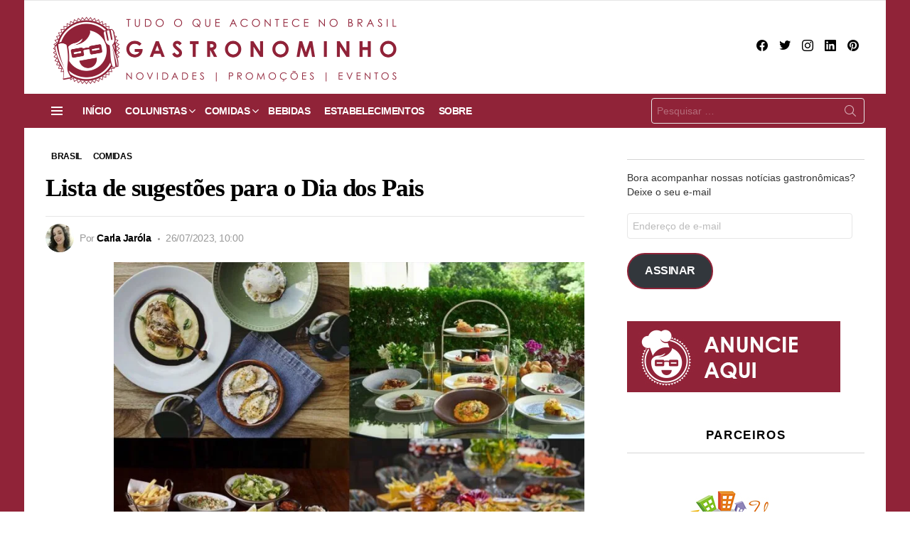

--- FILE ---
content_type: text/html; charset=UTF-8
request_url: https://gastronominho.com.br/comidas/2023/07/lista-de-sugestoes-para-o-dia-dos-pais/
body_size: 44293
content:
<!DOCTYPE html>
<!--[if IE 8]><html class="no-js g1-off-outside lt-ie10 lt-ie9" id="ie8" lang="pt-BR"
xmlns:fb="http://ogp.me/ns/fb#"><![endif]-->
<!--[if IE 9]><html class="no-js g1-off-outside lt-ie10" id="ie9" lang="pt-BR"
xmlns:fb="http://ogp.me/ns/fb#"><![endif]-->
<!--[if !IE]><!--><html class="no-js g1-off-outside" lang="pt-BR"
xmlns:fb="http://ogp.me/ns/fb#"><!--<![endif]--><head><script data-no-optimize="1">var litespeed_docref=sessionStorage.getItem("litespeed_docref");litespeed_docref&&(Object.defineProperty(document,"referrer",{get:function(){return litespeed_docref}}),sessionStorage.removeItem("litespeed_docref"));</script> <meta charset="UTF-8"/><link rel="profile" href="https://gmpg.org/xfn/11" /><link rel="pingback" href="https://gastronominho.com.br/xmlrpc.php"/><meta name='robots' content='index, follow, max-image-preview:large, max-snippet:-1, max-video-preview:-1' /><meta name="viewport" content="initial-scale=1.0, minimum-scale=1.0, height=device-height, width=device-width" /><meta name="google-site-verification" content="lipzs8DDq1xxl0C-pVq7UgSBeAUgUbhk3OLJ_1y5Br8" /><meta name="p:domain_verify" content="018e0adf797c14e219b59e0b248a07ac" /><meta name="yandex-verification" content="cd21c704262353d0" />
 <script id="google_gtagjs-js-consent-mode-data-layer" type="litespeed/javascript">window.dataLayer=window.dataLayer||[];function gtag(){dataLayer.push(arguments)}
gtag('consent','default',{"ad_personalization":"denied","ad_storage":"denied","ad_user_data":"denied","analytics_storage":"denied","functionality_storage":"denied","security_storage":"denied","personalization_storage":"denied","region":["AT","BE","BG","CH","CY","CZ","DE","DK","EE","ES","FI","FR","GB","GR","HR","HU","IE","IS","IT","LI","LT","LU","LV","MT","NL","NO","PL","PT","RO","SE","SI","SK"],"wait_for_update":500});window._googlesitekitConsentCategoryMap={"statistics":["analytics_storage"],"marketing":["ad_storage","ad_user_data","ad_personalization"],"functional":["functionality_storage","security_storage"],"preferences":["personalization_storage"]};window._googlesitekitConsents={"ad_personalization":"denied","ad_storage":"denied","ad_user_data":"denied","analytics_storage":"denied","functionality_storage":"denied","security_storage":"denied","personalization_storage":"denied","region":["AT","BE","BG","CH","CY","CZ","DE","DK","EE","ES","FI","FR","GB","GR","HR","HU","IE","IS","IT","LI","LT","LU","LV","MT","NL","NO","PL","PT","RO","SE","SI","SK"],"wait_for_update":500}</script> <title>Lista de sugestões para o Dia dos Pais</title><link rel="canonical" href="https://gastronominho.com.br/comidas/2023/07/lista-de-sugestoes-para-o-dia-dos-pais/" /><meta property="og:locale" content="pt_BR" /><meta property="og:type" content="article" /><meta property="og:title" content="Lista de sugestões para o Dia dos Pais" /><meta property="og:description" content="Aproveite para conhecer cada uma delas e garantir a reserva nos locais Se você não percebeu, o Dia dos Pais já se aproxima e chegou a hora de procurar o lugar para reservar o almoço ou o dia de comemoração. Por isso, hoje temos uma lista de sugestões de locais para você já escolher onde [&hellip;] Mais" /><meta property="og:url" content="https://gastronominho.com.br/comidas/2023/07/lista-de-sugestoes-para-o-dia-dos-pais/" /><meta property="og:site_name" content="Gastronominho" /><meta property="article:publisher" content="https://www.facebook.com/gastronominho" /><meta property="article:published_time" content="2023-07-26T13:00:29+00:00" /><meta property="og:image" content="https://gastronominho.com.br/wp-content/uploads/2023/07/FOTO_DESTAQUE.jpg" /><meta property="og:image:width" content="1181" /><meta property="og:image:height" content="885" /><meta property="og:image:type" content="image/jpeg" /><meta name="author" content="Carla Jaróla" /><meta name="twitter:card" content="summary_large_image" /><meta name="twitter:creator" content="@gastronominho" /><meta name="twitter:site" content="@gastronominho" /><meta name="twitter:label1" content="Escrito por" /><meta name="twitter:data1" content="Carla Jaróla" /><meta name="twitter:label2" content="Est. tempo de leitura" /><meta name="twitter:data2" content="6 minutos" /> <script type="application/ld+json" class="yoast-schema-graph">{"@context":"https://schema.org","@graph":[{"@type":"Article","@id":"https://gastronominho.com.br/comidas/2023/07/lista-de-sugestoes-para-o-dia-dos-pais/#article","isPartOf":{"@id":"https://gastronominho.com.br/comidas/2023/07/lista-de-sugestoes-para-o-dia-dos-pais/"},"author":{"name":"Carla Jaróla","@id":"https://gastronominho.com.br/#/schema/person/ea399bf74f5dddbafcb8b497a2566702"},"headline":"Lista de sugestões para o Dia dos Pais","datePublished":"2023-07-26T13:00:29+00:00","mainEntityOfPage":{"@id":"https://gastronominho.com.br/comidas/2023/07/lista-de-sugestoes-para-o-dia-dos-pais/"},"wordCount":856,"commentCount":0,"publisher":{"@id":"https://gastronominho.com.br/#organization"},"image":{"@id":"https://gastronominho.com.br/comidas/2023/07/lista-de-sugestoes-para-o-dia-dos-pais/#primaryimage"},"thumbnailUrl":"https://gastronominho.com.br/wp-content/uploads/2023/07/FOTO_DESTAQUE.jpg","keywords":["Adega Santiago","brasil","comida","dia dos pais","notícia","Palácio Tangará","Taberna 474","Terraço Jardins","TGI Fridays","Tivoli Mofarrej São Paulo"],"articleSection":["BRASIL","COMIDAS"],"inLanguage":"pt-BR","potentialAction":[{"@type":"CommentAction","name":"Comment","target":["https://gastronominho.com.br/comidas/2023/07/lista-de-sugestoes-para-o-dia-dos-pais/#respond"]}]},{"@type":"WebPage","@id":"https://gastronominho.com.br/comidas/2023/07/lista-de-sugestoes-para-o-dia-dos-pais/","url":"https://gastronominho.com.br/comidas/2023/07/lista-de-sugestoes-para-o-dia-dos-pais/","name":"Lista de sugestões para o Dia dos Pais","isPartOf":{"@id":"https://gastronominho.com.br/#website"},"primaryImageOfPage":{"@id":"https://gastronominho.com.br/comidas/2023/07/lista-de-sugestoes-para-o-dia-dos-pais/#primaryimage"},"image":{"@id":"https://gastronominho.com.br/comidas/2023/07/lista-de-sugestoes-para-o-dia-dos-pais/#primaryimage"},"thumbnailUrl":"https://gastronominho.com.br/wp-content/uploads/2023/07/FOTO_DESTAQUE.jpg","datePublished":"2023-07-26T13:00:29+00:00","breadcrumb":{"@id":"https://gastronominho.com.br/comidas/2023/07/lista-de-sugestoes-para-o-dia-dos-pais/#breadcrumb"},"inLanguage":"pt-BR","potentialAction":[{"@type":"ReadAction","target":["https://gastronominho.com.br/comidas/2023/07/lista-de-sugestoes-para-o-dia-dos-pais/"]}]},{"@type":"ImageObject","inLanguage":"pt-BR","@id":"https://gastronominho.com.br/comidas/2023/07/lista-de-sugestoes-para-o-dia-dos-pais/#primaryimage","url":"https://gastronominho.com.br/wp-content/uploads/2023/07/FOTO_DESTAQUE.jpg","contentUrl":"https://gastronominho.com.br/wp-content/uploads/2023/07/FOTO_DESTAQUE.jpg","width":1181,"height":885,"caption":"Crédito: Thays Bittar e divulgação"},{"@type":"BreadcrumbList","@id":"https://gastronominho.com.br/comidas/2023/07/lista-de-sugestoes-para-o-dia-dos-pais/#breadcrumb","itemListElement":[{"@type":"ListItem","position":1,"name":"Início","item":"https://gastronominho.com.br/"},{"@type":"ListItem","position":2,"name":"Lista de sugestões para o Dia dos Pais"}]},{"@type":"WebSite","@id":"https://gastronominho.com.br/#website","url":"https://gastronominho.com.br/","name":"Gastronominho","description":"COMIDAS E BEBIDAS NO BRASIL EM DESTAQUE","publisher":{"@id":"https://gastronominho.com.br/#organization"},"potentialAction":[{"@type":"SearchAction","target":{"@type":"EntryPoint","urlTemplate":"https://gastronominho.com.br/?s={search_term_string}"},"query-input":{"@type":"PropertyValueSpecification","valueRequired":true,"valueName":"search_term_string"}}],"inLanguage":"pt-BR"},{"@type":"Organization","@id":"https://gastronominho.com.br/#organization","name":"Gastronominho","url":"https://gastronominho.com.br/","logo":{"@type":"ImageObject","inLanguage":"pt-BR","@id":"https://gastronominho.com.br/#/schema/logo/image/","url":"https://gastronominho.com.br/wp-content/uploads/2024/09/cropped-logo_gastronominho_PP.png","contentUrl":"https://gastronominho.com.br/wp-content/uploads/2024/09/cropped-logo_gastronominho_PP.png","width":512,"height":512,"caption":"Gastronominho"},"image":{"@id":"https://gastronominho.com.br/#/schema/logo/image/"},"sameAs":["https://www.facebook.com/gastronominho","https://x.com/gastronominho","https://instagram.com/gastronominho/","https://www.linkedin.com/company/gastronominho/","https://br.pinterest.com/gastronominho/"]},{"@type":"Person","@id":"https://gastronominho.com.br/#/schema/person/ea399bf74f5dddbafcb8b497a2566702","name":"Carla Jaróla","image":{"@type":"ImageObject","inLanguage":"pt-BR","@id":"https://gastronominho.com.br/#/schema/person/image/","url":"https://gastronominho.com.br/wp-content/litespeed/avatar/0636788ead43d15039aecbe5a56233a7.jpg?ver=1769352873","contentUrl":"https://gastronominho.com.br/wp-content/litespeed/avatar/0636788ead43d15039aecbe5a56233a7.jpg?ver=1769352873","caption":"Carla Jaróla"},"description":"Jornalista, fã de gastronomia, música, cinema e literatura. E beatlemaníaca.","sameAs":["@jarolacarla"],"url":"https://gastronominho.com.br/author/jarolacarla/"}]}</script> <link rel='dns-prefetch' href='//www.googletagmanager.com' /><link rel='dns-prefetch' href='//stats.wp.com' /><link rel='dns-prefetch' href='//fonts.googleapis.com' /><link rel='dns-prefetch' href='//jetpack.wordpress.com' /><link rel='dns-prefetch' href='//s0.wp.com' /><link rel='dns-prefetch' href='//public-api.wordpress.com' /><link rel='dns-prefetch' href='//0.gravatar.com' /><link rel='dns-prefetch' href='//1.gravatar.com' /><link rel='dns-prefetch' href='//2.gravatar.com' /><link rel='dns-prefetch' href='//widgets.wp.com' /><link rel='dns-prefetch' href='//pagead2.googlesyndication.com' /><link rel='preconnect' href='https://fonts.gstatic.com' /><link rel="alternate" type="application/rss+xml" title="Feed para Gastronominho &raquo;" href="https://gastronominho.com.br/feed/" /><link rel="alternate" type="application/rss+xml" title="Feed de comentários para Gastronominho &raquo;" href="https://gastronominho.com.br/comments/feed/" /><link rel="alternate" type="application/rss+xml" title="Feed de comentários para Gastronominho &raquo; Lista de sugestões para o Dia dos Pais" href="https://gastronominho.com.br/comidas/2023/07/lista-de-sugestoes-para-o-dia-dos-pais/feed/" /><link rel="alternate" title="oEmbed (JSON)" type="application/json+oembed" href="https://gastronominho.com.br/wp-json/oembed/1.0/embed?url=https%3A%2F%2Fgastronominho.com.br%2Fcomidas%2F2023%2F07%2Flista-de-sugestoes-para-o-dia-dos-pais%2F" /><link rel="alternate" title="oEmbed (XML)" type="text/xml+oembed" href="https://gastronominho.com.br/wp-json/oembed/1.0/embed?url=https%3A%2F%2Fgastronominho.com.br%2Fcomidas%2F2023%2F07%2Flista-de-sugestoes-para-o-dia-dos-pais%2F&#038;format=xml" />
<script id="gastr-ready" type="litespeed/javascript">window.advanced_ads_ready=function(callback,requestedState){requestedState=requestedState||'complete';var checkState=function(state){return requestedState==='interactive'?state!=='loading':state==='complete'};if(checkState(document.readyState)){callback();return}
document.addEventListener('readystatechange',function(event){if(checkState(event.target.readyState)){callback()}},{once:requestedState==='interactive'})};window.advanced_ads_ready_queue=window.advanced_ads_ready_queue||[]</script> <style id='wp-img-auto-sizes-contain-inline-css' type='text/css'>img:is([sizes=auto i],[sizes^="auto," i]){contain-intrinsic-size:3000px 1500px}
/*# sourceURL=wp-img-auto-sizes-contain-inline-css */</style><style id="litespeed-ccss">#jp-relatedposts{display:none;padding-top:1em;margin:1em 0;position:relative;clear:both}.jp-relatedposts::after{content:"";display:block;clear:both}#jp-relatedposts h3.jp-relatedposts-headline{margin:0 0 1em 0;display:inline-block;float:left;font-size:9pt;font-weight:700;font-family:inherit}#jp-relatedposts h3.jp-relatedposts-headline em::before{content:"";display:block;width:100%;min-width:30px;border-top:1px solid rgb(0 0 0/.2);margin-bottom:1em}#jp-relatedposts h3.jp-relatedposts-headline em{font-style:normal;font-weight:700}.wp-block-button__link{color:#fff;background-color:#32373c;border-radius:9999px;box-shadow:none;text-decoration:none;padding:calc(0.667em + 2px) calc(1.333em + 2px);font-size:1.125em}:root{--wp--preset--aspect-ratio--square:1;--wp--preset--aspect-ratio--4-3:4/3;--wp--preset--aspect-ratio--3-4:3/4;--wp--preset--aspect-ratio--3-2:3/2;--wp--preset--aspect-ratio--2-3:2/3;--wp--preset--aspect-ratio--16-9:16/9;--wp--preset--aspect-ratio--9-16:9/16;--wp--preset--color--black:#000000;--wp--preset--color--cyan-bluish-gray:#abb8c3;--wp--preset--color--white:#ffffff;--wp--preset--color--pale-pink:#f78da7;--wp--preset--color--vivid-red:#cf2e2e;--wp--preset--color--luminous-vivid-orange:#ff6900;--wp--preset--color--luminous-vivid-amber:#fcb900;--wp--preset--color--light-green-cyan:#7bdcb5;--wp--preset--color--vivid-green-cyan:#00d084;--wp--preset--color--pale-cyan-blue:#8ed1fc;--wp--preset--color--vivid-cyan-blue:#0693e3;--wp--preset--color--vivid-purple:#9b51e0;--wp--preset--gradient--vivid-cyan-blue-to-vivid-purple:linear-gradient(135deg,rgba(6,147,227,1) 0%,rgb(155,81,224) 100%);--wp--preset--gradient--light-green-cyan-to-vivid-green-cyan:linear-gradient(135deg,rgb(122,220,180) 0%,rgb(0,208,130) 100%);--wp--preset--gradient--luminous-vivid-amber-to-luminous-vivid-orange:linear-gradient(135deg,rgba(252,185,0,1) 0%,rgba(255,105,0,1) 100%);--wp--preset--gradient--luminous-vivid-orange-to-vivid-red:linear-gradient(135deg,rgba(255,105,0,1) 0%,rgb(207,46,46) 100%);--wp--preset--gradient--very-light-gray-to-cyan-bluish-gray:linear-gradient(135deg,rgb(238,238,238) 0%,rgb(169,184,195) 100%);--wp--preset--gradient--cool-to-warm-spectrum:linear-gradient(135deg,rgb(74,234,220) 0%,rgb(151,120,209) 20%,rgb(207,42,186) 40%,rgb(238,44,130) 60%,rgb(251,105,98) 80%,rgb(254,248,76) 100%);--wp--preset--gradient--blush-light-purple:linear-gradient(135deg,rgb(255,206,236) 0%,rgb(152,150,240) 100%);--wp--preset--gradient--blush-bordeaux:linear-gradient(135deg,rgb(254,205,165) 0%,rgb(254,45,45) 50%,rgb(107,0,62) 100%);--wp--preset--gradient--luminous-dusk:linear-gradient(135deg,rgb(255,203,112) 0%,rgb(199,81,192) 50%,rgb(65,88,208) 100%);--wp--preset--gradient--pale-ocean:linear-gradient(135deg,rgb(255,245,203) 0%,rgb(182,227,212) 50%,rgb(51,167,181) 100%);--wp--preset--gradient--electric-grass:linear-gradient(135deg,rgb(202,248,128) 0%,rgb(113,206,126) 100%);--wp--preset--gradient--midnight:linear-gradient(135deg,rgb(2,3,129) 0%,rgb(40,116,252) 100%);--wp--preset--font-size--small:13px;--wp--preset--font-size--medium:20px;--wp--preset--font-size--large:36px;--wp--preset--font-size--x-large:42px;--wp--preset--spacing--20:0.44rem;--wp--preset--spacing--30:0.67rem;--wp--preset--spacing--40:1rem;--wp--preset--spacing--50:1.5rem;--wp--preset--spacing--60:2.25rem;--wp--preset--spacing--70:3.38rem;--wp--preset--spacing--80:5.06rem;--wp--preset--shadow--natural:6px 6px 9px rgba(0, 0, 0, 0.2);--wp--preset--shadow--deep:12px 12px 50px rgba(0, 0, 0, 0.4);--wp--preset--shadow--sharp:6px 6px 0px rgba(0, 0, 0, 0.2);--wp--preset--shadow--outlined:6px 6px 0px -3px rgba(255, 255, 255, 1), 6px 6px rgba(0, 0, 0, 1);--wp--preset--shadow--crisp:6px 6px 0px rgba(0, 0, 0, 1)}article,aside,body,div,em,form,h1,h2,h3,h4,header,html,iframe,img,ins,label,li,nav,p,span,strong,time,ul{margin:0;padding:0;border-width:0;border-style:solid;outline:0;font-size:100%;vertical-align:baseline;background:0 0}article,aside,header,nav{display:block}body{line-height:1}ul{list-style:none}:focus{outline:0}ins{text-decoration:none}:root{--g1-rtxt-color:#333;--g1-itxt-color:#000;--g1-mtxt-color:#999;--g1-border-color:#e6e6e6;--g1-bg-color:#fff;--g1-bg-color-r:red($skin_background_color);--g1-bg-color-g:green($skin_background_color);--g1-bg-color-b:blue($skin_background_color);--g1-bg-tone-color:#f2f2f2;--g1-bg-alt-color:#ededed;--g1-cat-border-color:#fff;--g1-cat-bg-color:#fff;--g1-cat-txt-color:#000;--g1-reverse-border-color:#333;--g1-reverse-bg-color:#1a1a1a;--g1-reverse-itxt-color:#fff}body{background-color:#fff;color:#333;background-color:var(--g1-bg-color);color:var(--g1-rtxt-color)}ul{padding-left:2em;list-style-type:circle}a{text-decoration:none;border-width:0;border-style:solid}strong{font-weight:700}em{font-weight:400;font-style:italic}img{max-width:100%;height:auto}iframe{max-width:100%}ins{color:#333;background-color:#c1f7ff}button::-moz-focus-inner,input::-moz-focus-inner{border:0;padding:0}input::-ms-clear{display:none}button,input{box-sizing:border-box;max-width:100%;margin:0;padding:7px;border-width:1px;border-style:solid;border-color:#e6e6e6;border-color:var(--g1-border-color);background-color:#fff0;color:inherit;border-radius:4px}[type=email],[type=search]{height:36px}[type=search]{-webkit-appearance:none}[type=search]::-webkit-search-cancel-button{-webkit-appearance:none;height:11px;width:11px;background-image:url(data:image/svg+xml,%3Csvg\ xmlns=\'http://www.w3.org/2000/svg\'\ width=\'11\'\ height=\'11\'\ viewBox=\'0\ 0\ 11\ 11\'%3E\ %3Cpath\ fill=\'%23808080\'\ d=\'M5.5,0C2.5,0,0,2.5,0,5.5c0,3,2.5,5.5,5.5,5.5S11,8.5,11,5.5C11,2.5,8.5,0,5.5,0z\ M8,7.3\ C8.2,7.5,8.2,7.8,8,8C7.8,8.2,7.5,8.2,7.3,8L5.5,6.2L3.7,8C3.5,8.2,3.2,8.2,3,8C2.8,7.8,2.8,7.5,3,7.3l1.8-1.8L3,3.7\ C2.8,3.5,2.8,3.2,3,3s0.5-0.2,0.7,0l1.8,1.8L7.3,3C7.5,2.8,7.8,2.8,8,3c0.2,0.2,0.2,0.5,0,0.7L6.2,5.5L8,7.3z\'/%3E\ %3C/svg%3E)}[type=submit],button{width:auto;padding:5px 23px;border-width:2px;border-radius:4px;-webkit-appearance:none;-moz-appearance:none;appearance:none}option{color:#000}::-webkit-input-placeholder{color:inherit;opacity:.33}::-moz-placeholder{color:inherit;opacity:.33}:-ms-input-placeholder{color:inherit;opacity:.33}.g1-row{clear:both;box-sizing:border-box;position:relative;width:100%;margin:0 auto}.g1-row:after{display:table;clear:both;content:""}.g1-row-layout-page>.g1-row-background{background-color:#fff;background-color:var(--g1-bg-color)}.g1-row-inner{display:-ms-flexbox;display:-webkit-flex;display:flex;-ms-flex-wrap:wrap;-webkit-flex-wrap:wrap;flex-wrap:wrap;-ms-flex-align:stretch;-webkit-align-items:stretch;align-items:stretch;max-width:1182px;margin:0 auto;position:relative;z-index:1;font-size:0}.g1-row-background{overflow:hidden;margin:0 auto;position:absolute;z-index:-2;left:0;right:0;top:0;bottom:0}.g1-column{display:block;box-sizing:border-box;width:100%;padding:0 10px;margin:0 auto;position:relative;vertical-align:top;font-size:1rem}@media only screen and (max-width:800px){.g1-column+.g1-sidebar{margin-top:30px}}@media only screen and (min-width:801px){.g1-row-inner{-ms-flex-wrap:none;-webkit-flex-wrap:nowrap;flex-wrap:nowrap}.g1-column-2of3{width:66.6666666667%}.g1-column-1of3{width:33.3333333333%}.g1-sidebar-padded{padding-left:20px}}@media only screen and (min-width:1025px){.g1-column{padding-left:15px;padding-right:15px}.g1-sidebar-padded{padding-left:45px}}.g1-row-padding-m{padding-top:30px;padding-bottom:0}body,button,html,input{font:400 14px/20px serif;font-family:Roboto,sans-serif;-webkit-font-smoothing:antialiased;-moz-osx-font-smoothing:grayscale}label{font:700 12px/16px serif;font-family:Spartan,Roboto,sans-serif;letter-spacing:normal;text-transform:none}.g1-mega{font:700 22px/1.1111111111 serif;font-family:Spartan,Roboto,sans-serif;letter-spacing:-.03em;color:#000;color:var(--g1-itxt-color);text-transform:none}h1{font:700 20px/1.067 serif;font-family:Spartan,Roboto,sans-serif;letter-spacing:-.03em;text-transform:none;color:#000;color:var(--g1-itxt-color)}h2{font:700 19px/1.125 serif;font-family:Spartan,Roboto,sans-serif;letter-spacing:-.03em;text-transform:none;color:#000;color:var(--g1-itxt-color)}h3{font:700 17px/1.2105263158 serif;font-family:Spartan,Roboto,sans-serif;letter-spacing:-.03em;text-transform:none;color:#000;color:var(--g1-itxt-color)}.g1-delta,h4{font:700 16px/1.25 serif;font-family:Spartan,Roboto,sans-serif;letter-spacing:-.03em;text-transform:none;color:#000;color:var(--g1-itxt-color)}@media only screen and (min-width:601px){.g1-delta,h4{font-size:17px}h3{font-size:18px}h2{font-size:20px}h1{font-size:22px}.g1-mega{font-size:24px}}@media only screen and (min-width:1025px){.g1-delta,h4{font-size:17px}h3{font-size:20px}h2{font-size:23px}h1{font-size:30px}.g1-mega{font-size:35px}}.g1-delta-2nd{font-family:Spartan,Roboto,sans-serif;font-weight:700;text-transform:uppercase;letter-spacing:.097em}.g1-delta-2nd{margin-bottom:15px}.g1-delta-2nd>span{display:block;padding-bottom:15px;position:relative;text-align:center}.g1-delta-2nd>span:after{display:block;position:absolute;left:0;right:0;bottom:0;border-width:0 0 1px;border-style:solid;border-color:currentColor;content:"";opacity:.1667}h1,h2,h3,h4,p,ul{margin-bottom:20px}.g1-typography-xl{font-size:18px;line-height:30px}.g1-meta{font:400 12px/16px serif;font-family:Spartan,Roboto,sans-serif;text-transform:none;letter-spacing:-.03em;color:var(--g1-mtxt-color)}.g1-meta a{color:#000;color:var(--g1-itxt-color)}.g1-meta strong{font-weight:inherit}.g1-meta-m{font-size:14px;line-height:18px}.g1-button,[type=submit],button{box-sizing:border-box;display:inline-block;margin-right:.2px;position:relative;z-index:0;text-decoration:none;text-align:center;vertical-align:middle;zoom:1;font:700 13px/22px serif;font-family:Spartan,Roboto,sans-serif;text-transform:uppercase;letter-spacing:-.03em;border-radius:4px}.g1-button-subtle{border-color:#f2f2f2;border-color:var(--g1-bg-tone-color);background-color:#f2f2f2;background-color:var(--g1-bg-tone-color);color:#000;color:var(--g1-itxt-color)}.g1-button-xs{padding:3px 9px;border-width:1px;font-size:9px;line-height:16px}.search-form{margin-bottom:1.5rem;position:relative}.search-form label{display:block}.search-form .screen-reader-text{position:absolute;clip:rect(1px,1px,1px,1px)}.search-form .search-field{width:100%;padding-right:40px}.search-form .search-submit{width:40px;padding-left:0;padding-right:0;position:absolute;right:0;left:auto;top:0;font-size:0;border-color:#fff0;background-color:#fff0;color:inherit;box-shadow:none;border-top-left-radius:0;border-bottom-left-radius:0;opacity:.666}.search-form .search-submit:before{font:16px/22px bimber;content:""}.search-form-wrapper{position:relative}.search-form-wrapper .g1-searches{padding:0 15px;position:absolute;top:100%;left:0;right:0;background-color:#fff;background-color:var(--g1-bg-color);box-shadow:0 15px 45px 15px rgb(0 0 0/.07)}.search-form-wrapper .g1-searches:empty{box-shadow:none}.avatar{border-radius:50%}.g1-drop{display:inline-block;margin-bottom:1.5rem}.g1-drop-toggle{display:none;position:relative;z-index:2}.g1-drop-toggle-icon{display:inline-block;width:32px;margin-right:6px;font:32px/50px bimber;text-align:center;vertical-align:middle}.g1-drop-toggle-icon:before{display:block;content:""}.g1-drop-toggle-text{display:inline-block;font-size:10px;font-family:Spartan,Roboto,sans-serif;font-weight:700;text-transform:uppercase;letter-spacing:.1em;vertical-align:middle}.g1-drop-toggle-arrow{display:none;position:absolute;z-index:2;left:50%;right:auto;bottom:0;width:0;height:0;margin-left:-6px;border-width:6px;border-style:solid;border-color:#fff0 #fff0 #fff;border-color:#fff0 #fff0 var(--g1-bg-color);content:""}.g1-drop-icon .g1-drop-toggle-icon{margin-right:0}.g1-drop-icon .g1-drop-toggle-text{overflow:hidden;width:1px;height:1px;position:absolute;clip:rect(1px,1px,1px,1px)}.g1-drop-content{display:block;box-sizing:border-box;border-radius:0}.g1-dropable .g1-drop{margin-left:10px;vertical-align:top}.g1-dropable .g1-drop-toggle{display:inline-block}.g1-dropable .g1-drop-content{display:none;position:absolute;z-index:14;left:0;right:0;background-color:#fff;background-color:var(--g1-bg-color);box-shadow:0 15px 45px 15px rgb(0 0 0/.07)}@media only screen and (min-width:1025px){.g1-dropable .g1-drop{position:relative}.g1-dropable .g1-drop-content{width:320px;left:0;right:auto;top:100%}.g1-dropable .g1-drop-before .g1-drop-content{right:0;left:auto}}.g1-drop-m .g1-drop-toggle-icon{width:24px;font-size:24px;line-height:40px}.g1-drop-the-search .g1-drop-toggle-icon:before{content:""}.g1-dropable .g1-drop-the-search .search-form-wrapper{width:auto}.g1-dropable .g1-drop-the-search .search-form{margin:20px 30px}.g1-dropable .g1-drop-the-search .g1-searches{padding:0;position:static;box-shadow:none;background-color:none}.g1-dropable .g1-drop-with-anim>.g1-drop-content,.g1-dropable .g1-drop-with-anim>.g1-drop-toggle>.g1-drop-toggle-arrow{display:block;visibility:hidden;opacity:0;-webkit-transform:translate(0,20px);-moz-transform:translate(0,20px);-ms-transform:translate(0,20px);-o-transform:translate(0,20px);transform:translate(0,20px);-webkit-backface-visibility:hidden;-moz-backface-visibility:hidden}.entry-featured-media{margin-bottom:1.5rem}.entry-featured-media .g1-frame{background-color:#e6e6e6;background-color:var(--g1-border-color)}.entry-featured-media img{width:100%}.entry-author{display:block;margin-right:10px}.entry-author .avatar{float:left;margin-right:10px}.entry-category{display:inline-block;position:relative;padding:2px 8px 2px 8px;border-width:0;margin-right:0;font-size:12px;line-height:16px;font-family:Spartan,Roboto,sans-serif;font-weight:700;letter-spacing:-.03em;text-transform:none;vertical-align:middle;border-style:solid;text-shadow:none;border-color:#fff;background-color:#fff;color:#000;border-color:var(--g1-cat-border-color);background-color:var(--g1-cat-bg-color);color:var(--g1-cat-txt-color)}.entry-categories{display:inline-block;margin:0 0 16px}.entry-categories-label{display:none}.entry-date{display:inline-block;margin-right:10px;vertical-align:top}.entry-byline{margin-bottom:4px;display:-ms-flexbox;display:-webkit-flex;display:flex;-ms-flex-wrap:wrap;-webkit-flex-wrap:wrap;flex-wrap:wrap;-ms-flex-align:center;-webkit-align-items:center;align-items:center}.entry-byline:after{clear:both;display:table;content:""}.entry-byline .entry-date:before{display:inline-block;width:3px;height:3px;margin-right:8px;vertical-align:middle;border-radius:50%;content:"";background:currentColor}.entry-stats{display:inline-block;clear:both;position:relative;z-index:6;margin-bottom:.25rem;padding:2px 10px 2px 0}.g1-meta-m strong{font-weight:600}.entry-meta-m{display:-ms-flexbox;display:-webkit-flex;display:flex;-ms-flex-wrap:wrap;-webkit-flex-wrap:wrap;flex-wrap:wrap;-ms-flex-align:center;-webkit-align-items:center;align-items:center;-ms-flex-pack:justify;-webkit-justify-content:space-between;justify-content:space-between;margin-bottom:10px}.entry-meta-m .entry-byline{-webkit-flex:1 1 auto;-ms-flex:1 1 auto;flex:1 1 auto}.entry-meta-m .entry-date{white-space:nowrap}.entry-byline-with-avatar{min-height:30px;padding-left:38px;position:relative}.entry-byline-with-avatar .avatar{position:absolute;left:0;right:auto;top:50%;-webkit-transform:translateY(-50%);-moz-transform:translateY(-50%);-ms-transform:translateY(-50%);-o-transform:translateY(-50%);transform:translateY(-50%);vertical-align:middle}.entry-byline-m.entry-byline-with-avatar{min-height:40px;padding-left:48px}.entry-before-title .entry-categories{vertical-align:middle}.entry-content{overflow-wrap:break-word;word-wrap:break-word;word-break:break-word}.entry-content::after{clear:both;display:table;content:""}.entry-tpl-grid-xxs .g1-frame-icon{width:40px;height:40px;margin-top:-20px;margin-left:-20px;font-size:14px;line-height:40px}.entry-tpl-grid-xxs .g1-frame-icon:before{font-size:40px;text-shadow:0 0 20px rgb(0 0 0/.333)}.entry-header-02 .entry-before-title{display:-ms-flexbox;display:-webkit-flex;display:flex;-ms-flex-wrap:wrap;-webkit-flex-wrap:wrap;flex-wrap:wrap;-ms-flex-align:end;-webkit-align-items:flex-end;align-items:flex-end;-ms-flex-pack:justify;-webkit-justify-content:space-between;justify-content:space-between;font-size:0}.entry-header-02 .entry-categories{display:inline-block;margin-bottom:16px;vertical-align:middle}.entry-header-02 .entry-meta{padding-top:10px;border-width:1px 0 0;border-style:solid;border-color:#e6e6e6;border-color:var(--g1-border-color)}@media only screen and (min-width:601px){.g1-wrapper-with-stickies{padding-left:86px}.g1-wrapper-with-stickies:after{display:table;clear:both;content:""}.g1-wrapper-with-stickies .entry-essentials{width:100%;float:right}.g1-wrapper-with-stickies .entry-actions{width:66px;float:left;margin-left:-86px;position:-webkit-sticky;position:sticky;top:10px}}@media only screen and (min-width:1025px){.g1-wrapper-with-stickies{padding-left:96px}.g1-wrapper-with-stickies .entry-actions{margin-left:-96px}}.g1-sidebar .widget{margin-bottom:45px}.g1-frame{display:block}.g1-frame-inner{display:block;overflow:hidden;width:100%;position:relative}.g1-frame-inner img{display:block}.g1-frame-icon{display:none;box-sizing:border-box;width:60px;height:60px;margin-top:-30px;margin-left:-30px;position:absolute;z-index:1;left:50%;right:auto;top:50%;font-size:18px;line-height:60px;font-weight:500;text-align:center;letter-spacing:-.05em;border-radius:50%;color:#fff;text-shadow:1px 1px 0 rgb(0 0 0/.2)}.g1-frame-icon:before{display:block;position:absolute;z-index:-1;left:0;right:0;top:0;bottom:0;font-size:60px;font-family:bimber;font-style:normal;text-shadow:0 0 40px rgb(0 0 0/.666);opacity:.8}.entry-featured-media-main{margin-left:auto;margin-right:auto}.entry-featured-media-main .g1-frame-inner{overflow:visible}.g1-hamburger{display:block;float:left;padding:4px 0;margin-right:20px;z-index:1;color:inherit}.g1-hamburger-icon{display:block;font:32px/1 bimber;text-align:center}.g1-hamburger-icon:before{display:inline;content:""}.g1-hamburger-label{display:block;font-size:13px;line-height:15px}.g1-hamburger-label-hidden{overflow:hidden;width:1px;height:1px;position:absolute;clip:rect(1px,1px,1px,1px)}.g1-hamburger-s .g1-hamburger-icon{width:32px;font-size:16px;line-height:16px}.menu-item{position:relative}.menu-item>a{display:block;position:relative;line-height:1.25;color:inherit}.menu-item>a:before{display:none}.menu-item-has-children>a{padding-right:20px;position:relative}.menu-item-has-children>a:after{display:inline-block;margin-top:-.5em;vertical-align:middle;position:absolute;right:0;left:auto;top:50%;font:16px/1 bimber;text-transform:none;letter-spacing:normal;content:""}.sub-menu{margin:0;padding:15px 0;list-style:none}.sub-menu>.menu-item>a{display:block;padding:4px 20px;padding-right:26px;border-width:0;font-size:13px;font-family:Spartan,Roboto,sans-serif;font-weight:400;text-transform:none;letter-spacing:-.03em;box-shadow:none}.g1-canvas .sub-menu{display:none}.g1-dropable .menu-item-g1-standard .sub-menu{display:none;box-sizing:border-box;position:absolute;z-index:10;left:0;right:auto;width:240px;padding:20px 0;box-shadow:0 15px 45px 15px rgb(0 0 0/.07)}.g1-dropable .menu-item-g1-standard .sub-menu{display:block;visibility:hidden;opacity:0;-webkit-transform:translate(0,30px);-moz-transform:translate(0,30px);-ms-transform:translate(0,30px);-o-transform:translate(0,30px);transform:translate(0,30px);-webkit-backface-visibility:hidden;-moz-backface-visibility:hidden}html{height:100%}.g1-body-inner{position:relative;z-index:1}.g1-canvas-overlay{display:block;visibility:hidden;width:100%;position:absolute;z-index:998;top:0;bottom:0;-webkit-backface-visibility:hidden;backface-visibility:hidden;background-color:#000;opacity:0}.g1-canvas{width:0;position:fixed;z-index:3;top:0;bottom:0;left:0;right:auto;overscroll-behavior:contain;background-color:#fff}.g1-canvas-inner{width:320px;position:absolute;z-index:1;left:auto;right:0;top:0;bottom:0}.g1-canvas-content{padding:48px 30px 30px;position:absolute;z-index:3;left:0;right:0;top:0;bottom:0;overflow-y:auto;-ms-overflow-style:none;-ms-overflow-style:-ms-autohiding-scrollbar}.g1-canvas-background{overflow:hidden;margin:0 auto;position:absolute;z-index:1;left:0;right:0;top:0;bottom:0}.g1-canvas-toggle{box-sizing:border-box;display:block;width:44px;height:28px;margin-left:-22px;position:absolute;z-index:4;left:50%;right:auto;top:10px;font-size:0;line-height:0;text-align:center;border-radius:4px;color:#000;-webkit-backface-visibility:hidden;-moz-backface-visibility:hidden;backface-visibility:hidden}.g1-canvas-toggle:before{display:inline-block;position:absolute;left:0;right:auto;top:50%;width:100%;margin-top:-.5em;font:24px/26px bimber;content:""}.g1-primary-nav{margin-bottom:1.5rem}.g1-primary-nav-menu{margin:0;padding:0;list-style:none}.g1-primary-nav-menu>.menu-item{display:block;font-size:1rem;text-align:left}.g1-primary-nav-menu>.menu-item>a{display:block;padding:4px 0;font-size:14px;line-height:1;font-family:Spartan,Roboto,sans-serif;font-weight:700;text-transform:uppercase;letter-spacing:-.03em}@media only screen and (min-width:1025px){#page{display:-ms-flexbox;display:-webkit-flex;display:flex;-webkit-flex-direction:column;-ms-flex-direction:column;flex-direction:column;-ms-flex-wrap:none;-webkit-flex-wrap:nowrap;flex-wrap:nowrap;min-height:100vh}}.g1-sticky-top-wrapper{clear:both;position:static;position:-webkit-sticky;position:sticky;left:0;right:0;top:0}.site-title{margin-bottom:0;color:inherit}.site-title>a{color:inherit}.g1-logo-wrapper{display:block;position:relative}.g1-logo-wrapper .g1-logo{display:block}picture.g1-logo{line-height:0}.g1-id{margin:15px auto;z-index:1}.g1-logo-wrapper .g1-logo-inverted{display:none}.g1-hb-row{position:relative;z-index:50;box-sizing:border-box;width:100%}.g1-hb-row>.g1-row-inner{position:static}.g1-hb-row>.g1-row-inner>.g1-column{position:static}.g1-hb-row>.g1-row-inner:after{display:table;clear:both;content:""}.g1-hb-row .g1-hamburger{margin-right:10px}.g1-hb-row .g1-drop{margin-bottom:0}.g1-hb-row .g1-socials-items{margin:0 0 0 20px}.g1-hb-row .g1-primary-nav{margin-bottom:0}.g1-hb-row .g1-primary-nav-menu>.menu-item{display:inline-block;vertical-align:top}.g1-hb-row .g1-primary-nav-menu>.menu-item>a{padding:7px 10px;line-height:16px}.g1-hb-row .g1-primary-nav-menu>.menu-item-has-children>a{padding-right:16px}.g1-hb-row-3{z-index:55}.g1-hb-row-2{z-index:60}.g1-hb-row-1{z-index:65}.g1-hb-row .g1-column{width:100%;display:-ms-flexbox;display:-webkit-flex;display:flex;-ms-flex-wrap:none;-webkit-flex-wrap:nowrap;flex-wrap:nowrap;-ms-flex-pack:justify;-webkit-justify-content:space-between;justify-content:space-between;-ms-flex-align:center;-webkit-align-items:center;align-items:center}.g1-bin{display:-ms-flexbox;display:-webkit-flex;display:flex;-ms-flex-align:center;-webkit-align-items:center;align-items:center}.g1-bin-align-left{-ms-flex-pack:start;-webkit-justify-content:flex-start;justify-content:flex-start}.g1-bin-align-center{-ms-flex-pack:center;-webkit-justify-content:center;justify-content:center}.g1-bin-align-right{-ms-flex-pack:end;-webkit-justify-content:flex-end;justify-content:flex-end}.g1-bin-align-center .g1-logo{margin-left:auto;margin-right:auto}.g1-bin-grow-on{-webkit-flex:1 1 0%;-ms-flex:1 1 0%;flex:1 1 0%}.g1-bin-grow-off{-webkit-flex:0 0 auto;-ms-flex:0 0 auto;flex:0 0 auto}.g1-bin-1 .g1-id,.g1-bin-1 .g1-primary-nav{margin-right:20px;margin-left:0}.g1-bin-1 .g1-hamburger{margin-right:10px;margin-left:0}.g1-bin-2 .g1-id,.g1-bin-2 .g1-socials-hb-list{margin-right:10px;margin-left:10px}.g1-bin-3 .g1-hb-search-form,.g1-bin-3 .g1-socials-hb-list{margin-right:0;margin-left:20px}.g1-bin-3 .g1-drop{margin-right:0;margin-left:10px}.g1-hb-row-normal{display:none}@media only screen and (min-width:1025px){.g1-hb-row-mobile{display:none}.g1-hb-row-normal{display:block}}.g1-hb-row-mobile .g1-id{text-align:center}.g1-hb-row .g1-hb-search-form{margin-top:6px;margin-bottom:6px}.g1-hb-row .g1-dropable .g1-bin-3 .g1-drop-content{left:auto;right:0}.g1-hb-row .search-form-wrapper{max-width:100%;width:300px}.g1-hb-row .search-form{margin-bottom:0}.g1-socials-s .g1-socials-item-icon-48{font-size:16px;height:auto;width:32px;line-height:inherit}.g1-hb-row .g1-socials-items-tpl-grid .g1-socials-item{display:inline-block;vertical-align:top}#primary,#secondary{font-size:1rem;text-align:left}.g1-back-to-top{display:block;visibility:hidden;width:28px;height:28px;border-width:1px;overflow:hidden;position:fixed;right:10px;left:auto;bottom:10px;z-index:999;text-indent:100%;white-space:nowrap;border-style:solid;border-color:#fff0;background-color:#000;color:#fff;opacity:.5;border-radius:4px}.g1-back-to-top:before{display:block;position:absolute;top:50%;left:0;right:auto;width:100%;margin-top:-.5em;text-indent:0;text-align:center;font:16px/1 bimber;content:""}@media only screen and (min-width:801px){.g1-back-to-top{width:34px;height:34px}}.g1-socials-items-tpl-grid{font-size:0}body .g1-socials-item-tooltip{visibility:visible;overflow:hidden;width:1px;height:1px;position:absolute;clip:rect(1px,1px,1px,1px);-webkit-transform:none;-moz-transform:none;-ms-transform:none;-o-transform:none;transform:none}.g1-socials-item-link{color:inherit}.adsbygoogle{color:inherit;background:0 0}.g1-menu-v{text-align:left}.g1-menu-v>.menu-item{display:block}.g1-menu-v>.menu-item>a{display:block;padding:4px 0;position:relative}.g1-menu-v>.menu-item>a:after{position:absolute;right:0;left:auto}.g1-menu-v .sub-menu>.menu-item>a{padding-left:10px}.screen-reader-text{clip:rect(1px,1px,1px,1px);position:absolute;width:1px;height:1px;overflow:hidden}.wp-block-media-text .wp-block-media-text__media{grid-area:media-text-media;margin:0}.wp-block-media-text .wp-block-media-text__content{word-break:break-word;grid-area:media-text-content;padding:0 8%0 8%}.g1-notice-loading{display:none;text-align:center}.g1-comment-count{display:none}:root{--cace-gif-src:url(/wp-content/themes/bimber/css/9.2.5/styles/images/powered-by-light.png);--cace-gif-src-2x:url(/wp-content/themes/bimber/css/9.2.5/styles/images/powered-by-light@2x.png)}:root{--g1-layout-bg-color:#902338}body.g1-layout-boxed .g1-body-inner{background-color:#902338;background-color:var(--g1-layout-bg-color)}.g1-layout-boxed .g1-row-layout-page{max-width:1212px}a{color:#902338}button{border-color:#902338;background-color:#902338;color:#fff}@media only screen and (min-width:801px){.g1-hb-row-normal .g1-id{margin-top:18px;margin-bottom:8px}}.g1-hb-row-mobile .g1-id{margin-top:10px;margin-bottom:10px}.g1-hb-row-normal .g1-primary-nav{margin-top:0;margin-bottom:0}:root{--g1-hba-itxt-color:#666666;--g1-hba-atxt-color:#902338;--g1-hba-bg-color:#ffffff;--g1-hba-gradient-color:#ffffff;--g1-hba-border-color:#e6e6e6;--g1-hba-2-itxt-color:#ffffff;--g1-hba-2-bg-color:#000000;--g1-hba-2-border-color:#000000}.g1-hb-row-a .g1-row-background{border-bottom:1px solid #e6e6e6;border-color:#e6e6e6;border-color:var(--g1-hba-border-color);background-color:#fff;background-color:var(--g1-hba-bg-color);background-image:linear-gradient(to right,#ffffff,#ffffff);background-image:linear-gradient(to right,var(--g1-hba-bg-color),var(--g1-hba-gradient-color))}.g1-hb-row-a .site-title{color:#902338;color:var(--g1-hba-atxt-color)}:root{--g1-hbb-itxt-color:#000000;--g1-hbb-atxt-color:#902338;--g1-hbb-bg-color:#ffffff;--g1-hbb-gradient-color:#ffffff;--g1-hbb-border-color:#ff0000;--g1-hbb-2-itxt-color:#ffffff;--g1-hbb-2-bg-color:#000000;--g1-hbb-2-border-color:#000000}.g1-hb-row-b .g1-socials-item-link{color:#000;color:var(--g1-hbb-itxt-color)}.g1-hb-row-b .g1-row-background{background-color:#fff;background-color:var(--g1-hbb-bg-color);background-image:linear-gradient(to right,#ffffff,#ffffff);background-image:linear-gradient(to right,var(--g1-hbb-bg-color),var(--g1-hbb-gradient-color))}.g1-hb-row-b .site-title{color:#902338;color:var(--g1-hbb-atxt-color)}:root{--g1-hbc-itxt-color:#ffffff;--g1-hbc-atxt-color:#0a0000;--g1-hbc-bg-color:#902338;--g1-hbc-gradient-color:#902338;--g1-hbc-border-color:#ff0000;--g1-hbc-2-itxt-color:#ffffff;--g1-hbc-2-bg-color:#000000;--g1-hbc-2-border-color:#000000}.g1-hb-row-c .g1-hb-search-form .search-field,.g1-hb-row-c .g1-hb-search-form .search-submit,.g1-hb-row-c .menu-item>a,.g1-hb-row-c .g1-hamburger,.g1-hb-row-c .g1-drop-toggle,.g1-hb-row-c .g1-socials-item-link{color:#fff;color:var(--g1-hbc-itxt-color)}.g1-hb-row-c .g1-row-background{background-color:#902338;background-color:var(--g1-hbc-bg-color);background-image:linear-gradient(to right,#902338,#902338);background-image:linear-gradient(to right,var(--g1-hbc-bg-color),var(--g1-hbc-gradient-color))}:root{--g1-canvas-itxt-color:#ffffff;--g1-canvas-atxt-color:#ffb3b3;--g1-canvas-bg-color:#0a0a0a;--g1-canvas-2-itxt-color:#ffffff;--g1-canvas-2-bg-color:#902338;--g1-canvas-bg-image:url();--g1-canvas-bg-size:auto;--g1-canvas-bg-repeat:no-repeat;--g1-canvas-bg-position:top left;--g1-canvas-bg-opacity:1}.g1-canvas-content,.g1-canvas-toggle,.g1-canvas-content .menu-item>a,.g1-canvas-content .g1-socials-item-link{color:#fff;color:var(--g1-canvas-itxt-color)}.g1-canvas-global{background-color:#0a0a0a;background-color:var(--g1-canvas-bg-color)}.g1-canvas-background{background-image:url();background-image:var(--g1-canvas-bg-image);background-size:auto;background-size:var(--g1-canvas-bg-size);background-repeat:no-repeat;background-repeat:var(--g1-canvas-bg-repeat);background-position:top left;background-position:var(--g1-canvas-bg-position);opacity:1;opacity:var(--g1-canvas-bg-opacity)}:root{--g1-submenu-rtxt-color:#666666;--g1-submenu-atxt-color:#902338;--g1-submenu-bg-color:#ffffff}.g1-hb-row .sub-menu{border-color:#fff;border-color:var(--g1-submenu-bg-color);background-color:#fff;background-color:var(--g1-submenu-bg-color)}.g1-hb-row .sub-menu .menu-item>a{color:#666;color:var(--g1-submenu-rtxt-color)}:root{--g1-footer-itxt-color:#ffffff;--g1-footer-rtxt-color:#ffffff;--g1-footer-mtxt-color:#666666;--g1-footer-atxt-color:#ff0036;--g1-footer-bg-color:#262626}#likes-other-gravatars{display:none;position:absolute;padding:9px 12px 10px 12px;background-color:#fff;border:solid 1px #dcdcde;border-radius:4px;box-shadow:none;min-width:220px;max-height:240px;height:auto;overflow:auto;z-index:1000}#likes-other-gravatars *{line-height:normal}#likes-other-gravatars .likes-text{color:#101517;font-size:12px;font-weight:500;padding-bottom:8px}#likes-other-gravatars ul{margin:0;padding:0;text-indent:0;list-style-type:none}#likes-other-gravatars ul.wpl-avatars{overflow:auto;display:block;max-height:190px}.post-likes-widget-placeholder .button{display:none}#subscribe-email input{width:95%}.screen-reader-text{border:0;clip-path:inset(50%);height:1px;margin:-1px;overflow:hidden;padding:0;position:absolute!important;width:1px;word-wrap:normal!important}:root{--direction-multiplier:1}.screen-reader-text{position:absolute;top:-10000em;width:1px;height:1px;margin:-1px;padding:0;overflow:hidden;clip:rect(0,0,0,0);border:0}:root{--page-title-display:block}h1.entry-title{display:var(--page-title-display)}@media (prefers-reduced-motion:no-preference){html{scroll-behavior:smooth}}.sd-content ul li a.sd-button>span{line-height:23px;margin-left:6px}.sd-social-icon .sd-content ul li a.sd-button>span{margin-left:0}body .sd-social-icon .sd-content ul li[class*="share-"] a.sd-button.share-icon.no-text span:not(.custom-sharing-span){display:none}.sd-social-icon .sd-content ul li[class*="share-"] a.sd-button>span{line-height:1}.saboxplugin-wrap .saboxplugin-socials a svg .st1{fill:rgb(0 0 0/.3)}.saboxplugin-wrap .saboxplugin-socials .saboxplugin-icon-color .st1{display:none}.g1-socials-item-link{display:block;position:relative;margin:side-values(0);padding:side-values(0);border:0!important;text-decoration:none}.g1-socials-item-icon{display:inline-block;width:32px;height:32px;font:16px/32px g1-socials;text-align:center;-webkit-font-smoothing:antialiased;-moz-osx-font-smoothing:grayscale;transform:translate(0,0);color:#fff}.g1-socials-item-icon-48{width:48px;height:48px;font-size:28px;line-height:48px}.g1-socials-item-icon-facebook:before{content:""}.g1-socials-item-icon-instagram:before{content:""}.g1-socials-item-icon-linkedin:before{content:""}.g1-socials-item-icon-pinterest:before{content:""}.g1-socials-item-icon-twitter:before{content:""}.g1-socials-item-icon-facebook{background-color:#3b5998}.g1-socials-item-icon-instagram{background-color:#3f729b}.g1-socials-item-icon-linkedin{background-color:#007fb1}.g1-socials-item-icon-pinterest{background-color:#cb2027}.g1-socials-item-icon-twitter{background-color:#39a9e0}.g1-socials-item-icon-text{background-color:#fff0;color:inherit}.g1-socials-item-tooltip{display:block;visibility:hidden;position:absolute;bottom:100%;left:50%;width:260px;margin-bottom:10px;font:12px/1.2 sans-serif;text-align:center;-webkit-transform:translate(0,-20px);-moz-transform:translate(0,-20px);-ms-transform:translate(0,-20px);-o-transform:translate(0,-20px);transform:translate(0,-20px)}.g1-socials-item-tooltip-inner{display:inline-block;position:relative;left:-50%;padding:6px 8px;white-space:nowrap;border-color:#000;border-color:rgb(0 0 0/.666);background-color:#000;background-color:rgb(0 0 0/.666);color:#fff}.g1-socials-item-tooltip-inner:after{display:block;position:absolute;top:100%;left:50%;width:0;height:0;margin-left:-6px;border-width:6px;content:"";border-style:solid;border-color:#fff0;border-top-color:inherit}.g1-socials-items{max-width:100%;margin:side-values(0 0 1.5rem);padding:side-values(0);list-style:none}.g1-socials-items-tpl-grid{font-size:0}.g1-socials-items-tpl-grid .g1-socials-item{display:inline-block;font-size:1rem}</style><style>1{content-visibility:auto;contain-intrinsic-size:1px 1000px;}</style><link rel="preload" data-asynced="1" data-optimized="2" as="style" onload="this.onload=null;this.rel='stylesheet'" href="https://gastronominho.com.br/wp-content/litespeed/ucss/9acbf82e24e01c10bbf0947486c51a5a.css?ver=13da8" /><script type="litespeed/javascript">!function(a){"use strict";var b=function(b,c,d){function e(a){return h.body?a():void setTimeout(function(){e(a)})}function f(){i.addEventListener&&i.removeEventListener("load",f),i.media=d||"all"}var g,h=a.document,i=h.createElement("link");if(c)g=c;else{var j=(h.body||h.getElementsByTagName("head")[0]).childNodes;g=j[j.length-1]}var k=h.styleSheets;i.rel="stylesheet",i.href=b,i.media="only x",e(function(){g.parentNode.insertBefore(i,c?g:g.nextSibling)});var l=function(a){for(var b=i.href,c=k.length;c--;)if(k[c].href===b)return a();setTimeout(function(){l(a)})};return i.addEventListener&&i.addEventListener("load",f),i.onloadcssdefined=l,l(f),i};"undefined"!=typeof exports?exports.loadCSS=b:a.loadCSS=b}("undefined"!=typeof global?global:this);!function(a){if(a.loadCSS){var b=loadCSS.relpreload={};if(b.support=function(){try{return a.document.createElement("link").relList.supports("preload")}catch(b){return!1}},b.poly=function(){for(var b=a.document.getElementsByTagName("link"),c=0;c<b.length;c++){var d=b[c];"preload"===d.rel&&"style"===d.getAttribute("as")&&(a.loadCSS(d.href,d,d.getAttribute("media")),d.rel=null)}},!b.support()){b.poly();var c=a.setInterval(b.poly,300);a.addEventListener&&a.addEventListener("load",function(){b.poly(),a.clearInterval(c)}),a.attachEvent&&a.attachEvent("onload",function(){a.clearInterval(c)})}}}(this);</script><link rel="preload" as="image" href="https://gastronominho.com.br/wp-content/uploads/2023/07/FOTO_DESTAQUE-758x568.jpg.webp"><style id='classic-theme-styles-inline-css' type='text/css'>/**
 * These rules are needed for backwards compatibility.
 * They should match the button element rules in the base theme.json file.
 */
.wp-block-button__link {
	color: #ffffff;
	background-color: #32373c;
	border-radius: 9999px; /* 100% causes an oval, but any explicit but really high value retains the pill shape. */

	/* This needs a low specificity so it won't override the rules from the button element if defined in theme.json. */
	box-shadow: none;
	text-decoration: none;

	/* The extra 2px are added to size solids the same as the outline versions.*/
	padding: calc(0.667em + 2px) calc(1.333em + 2px);

	font-size: 1.125em;
}

.wp-block-file__button {
	background: #32373c;
	color: #ffffff;
	text-decoration: none;
}

/*# sourceURL=/wp-includes/css/classic-themes.css */</style><style id='jetpack-sharing-buttons-style-inline-css' type='text/css'>.jetpack-sharing-buttons__services-list{display:flex;flex-direction:row;flex-wrap:wrap;gap:0;list-style-type:none;margin:5px;padding:0}.jetpack-sharing-buttons__services-list.has-small-icon-size{font-size:12px}.jetpack-sharing-buttons__services-list.has-normal-icon-size{font-size:16px}.jetpack-sharing-buttons__services-list.has-large-icon-size{font-size:24px}.jetpack-sharing-buttons__services-list.has-huge-icon-size{font-size:36px}@media print{.jetpack-sharing-buttons__services-list{display:none!important}}.editor-styles-wrapper .wp-block-jetpack-sharing-buttons{gap:0;padding-inline-start:0}ul.jetpack-sharing-buttons__services-list.has-background{padding:1.25em 2.375em}
/*# sourceURL=https://gastronominho.com.br/wp-content/plugins/jetpack/_inc/blocks/sharing-buttons/view.css */</style><style id='global-styles-inline-css' type='text/css'>:root{--wp--preset--aspect-ratio--square: 1;--wp--preset--aspect-ratio--4-3: 4/3;--wp--preset--aspect-ratio--3-4: 3/4;--wp--preset--aspect-ratio--3-2: 3/2;--wp--preset--aspect-ratio--2-3: 2/3;--wp--preset--aspect-ratio--16-9: 16/9;--wp--preset--aspect-ratio--9-16: 9/16;--wp--preset--color--black: #000000;--wp--preset--color--cyan-bluish-gray: #abb8c3;--wp--preset--color--white: #ffffff;--wp--preset--color--pale-pink: #f78da7;--wp--preset--color--vivid-red: #cf2e2e;--wp--preset--color--luminous-vivid-orange: #ff6900;--wp--preset--color--luminous-vivid-amber: #fcb900;--wp--preset--color--light-green-cyan: #7bdcb5;--wp--preset--color--vivid-green-cyan: #00d084;--wp--preset--color--pale-cyan-blue: #8ed1fc;--wp--preset--color--vivid-cyan-blue: #0693e3;--wp--preset--color--vivid-purple: #9b51e0;--wp--preset--gradient--vivid-cyan-blue-to-vivid-purple: linear-gradient(135deg,rgb(6,147,227) 0%,rgb(155,81,224) 100%);--wp--preset--gradient--light-green-cyan-to-vivid-green-cyan: linear-gradient(135deg,rgb(122,220,180) 0%,rgb(0,208,130) 100%);--wp--preset--gradient--luminous-vivid-amber-to-luminous-vivid-orange: linear-gradient(135deg,rgb(252,185,0) 0%,rgb(255,105,0) 100%);--wp--preset--gradient--luminous-vivid-orange-to-vivid-red: linear-gradient(135deg,rgb(255,105,0) 0%,rgb(207,46,46) 100%);--wp--preset--gradient--very-light-gray-to-cyan-bluish-gray: linear-gradient(135deg,rgb(238,238,238) 0%,rgb(169,184,195) 100%);--wp--preset--gradient--cool-to-warm-spectrum: linear-gradient(135deg,rgb(74,234,220) 0%,rgb(151,120,209) 20%,rgb(207,42,186) 40%,rgb(238,44,130) 60%,rgb(251,105,98) 80%,rgb(254,248,76) 100%);--wp--preset--gradient--blush-light-purple: linear-gradient(135deg,rgb(255,206,236) 0%,rgb(152,150,240) 100%);--wp--preset--gradient--blush-bordeaux: linear-gradient(135deg,rgb(254,205,165) 0%,rgb(254,45,45) 50%,rgb(107,0,62) 100%);--wp--preset--gradient--luminous-dusk: linear-gradient(135deg,rgb(255,203,112) 0%,rgb(199,81,192) 50%,rgb(65,88,208) 100%);--wp--preset--gradient--pale-ocean: linear-gradient(135deg,rgb(255,245,203) 0%,rgb(182,227,212) 50%,rgb(51,167,181) 100%);--wp--preset--gradient--electric-grass: linear-gradient(135deg,rgb(202,248,128) 0%,rgb(113,206,126) 100%);--wp--preset--gradient--midnight: linear-gradient(135deg,rgb(2,3,129) 0%,rgb(40,116,252) 100%);--wp--preset--font-size--small: 13px;--wp--preset--font-size--medium: 20px;--wp--preset--font-size--large: 36px;--wp--preset--font-size--x-large: 42px;--wp--preset--spacing--20: 0.44rem;--wp--preset--spacing--30: 0.67rem;--wp--preset--spacing--40: 1rem;--wp--preset--spacing--50: 1.5rem;--wp--preset--spacing--60: 2.25rem;--wp--preset--spacing--70: 3.38rem;--wp--preset--spacing--80: 5.06rem;--wp--preset--shadow--natural: 6px 6px 9px rgba(0, 0, 0, 0.2);--wp--preset--shadow--deep: 12px 12px 50px rgba(0, 0, 0, 0.4);--wp--preset--shadow--sharp: 6px 6px 0px rgba(0, 0, 0, 0.2);--wp--preset--shadow--outlined: 6px 6px 0px -3px rgb(255, 255, 255), 6px 6px rgb(0, 0, 0);--wp--preset--shadow--crisp: 6px 6px 0px rgb(0, 0, 0);}:where(.is-layout-flex){gap: 0.5em;}:where(.is-layout-grid){gap: 0.5em;}body .is-layout-flex{display: flex;}.is-layout-flex{flex-wrap: wrap;align-items: center;}.is-layout-flex > :is(*, div){margin: 0;}body .is-layout-grid{display: grid;}.is-layout-grid > :is(*, div){margin: 0;}:where(.wp-block-columns.is-layout-flex){gap: 2em;}:where(.wp-block-columns.is-layout-grid){gap: 2em;}:where(.wp-block-post-template.is-layout-flex){gap: 1.25em;}:where(.wp-block-post-template.is-layout-grid){gap: 1.25em;}.has-black-color{color: var(--wp--preset--color--black) !important;}.has-cyan-bluish-gray-color{color: var(--wp--preset--color--cyan-bluish-gray) !important;}.has-white-color{color: var(--wp--preset--color--white) !important;}.has-pale-pink-color{color: var(--wp--preset--color--pale-pink) !important;}.has-vivid-red-color{color: var(--wp--preset--color--vivid-red) !important;}.has-luminous-vivid-orange-color{color: var(--wp--preset--color--luminous-vivid-orange) !important;}.has-luminous-vivid-amber-color{color: var(--wp--preset--color--luminous-vivid-amber) !important;}.has-light-green-cyan-color{color: var(--wp--preset--color--light-green-cyan) !important;}.has-vivid-green-cyan-color{color: var(--wp--preset--color--vivid-green-cyan) !important;}.has-pale-cyan-blue-color{color: var(--wp--preset--color--pale-cyan-blue) !important;}.has-vivid-cyan-blue-color{color: var(--wp--preset--color--vivid-cyan-blue) !important;}.has-vivid-purple-color{color: var(--wp--preset--color--vivid-purple) !important;}.has-black-background-color{background-color: var(--wp--preset--color--black) !important;}.has-cyan-bluish-gray-background-color{background-color: var(--wp--preset--color--cyan-bluish-gray) !important;}.has-white-background-color{background-color: var(--wp--preset--color--white) !important;}.has-pale-pink-background-color{background-color: var(--wp--preset--color--pale-pink) !important;}.has-vivid-red-background-color{background-color: var(--wp--preset--color--vivid-red) !important;}.has-luminous-vivid-orange-background-color{background-color: var(--wp--preset--color--luminous-vivid-orange) !important;}.has-luminous-vivid-amber-background-color{background-color: var(--wp--preset--color--luminous-vivid-amber) !important;}.has-light-green-cyan-background-color{background-color: var(--wp--preset--color--light-green-cyan) !important;}.has-vivid-green-cyan-background-color{background-color: var(--wp--preset--color--vivid-green-cyan) !important;}.has-pale-cyan-blue-background-color{background-color: var(--wp--preset--color--pale-cyan-blue) !important;}.has-vivid-cyan-blue-background-color{background-color: var(--wp--preset--color--vivid-cyan-blue) !important;}.has-vivid-purple-background-color{background-color: var(--wp--preset--color--vivid-purple) !important;}.has-black-border-color{border-color: var(--wp--preset--color--black) !important;}.has-cyan-bluish-gray-border-color{border-color: var(--wp--preset--color--cyan-bluish-gray) !important;}.has-white-border-color{border-color: var(--wp--preset--color--white) !important;}.has-pale-pink-border-color{border-color: var(--wp--preset--color--pale-pink) !important;}.has-vivid-red-border-color{border-color: var(--wp--preset--color--vivid-red) !important;}.has-luminous-vivid-orange-border-color{border-color: var(--wp--preset--color--luminous-vivid-orange) !important;}.has-luminous-vivid-amber-border-color{border-color: var(--wp--preset--color--luminous-vivid-amber) !important;}.has-light-green-cyan-border-color{border-color: var(--wp--preset--color--light-green-cyan) !important;}.has-vivid-green-cyan-border-color{border-color: var(--wp--preset--color--vivid-green-cyan) !important;}.has-pale-cyan-blue-border-color{border-color: var(--wp--preset--color--pale-cyan-blue) !important;}.has-vivid-cyan-blue-border-color{border-color: var(--wp--preset--color--vivid-cyan-blue) !important;}.has-vivid-purple-border-color{border-color: var(--wp--preset--color--vivid-purple) !important;}.has-vivid-cyan-blue-to-vivid-purple-gradient-background{background: var(--wp--preset--gradient--vivid-cyan-blue-to-vivid-purple) !important;}.has-light-green-cyan-to-vivid-green-cyan-gradient-background{background: var(--wp--preset--gradient--light-green-cyan-to-vivid-green-cyan) !important;}.has-luminous-vivid-amber-to-luminous-vivid-orange-gradient-background{background: var(--wp--preset--gradient--luminous-vivid-amber-to-luminous-vivid-orange) !important;}.has-luminous-vivid-orange-to-vivid-red-gradient-background{background: var(--wp--preset--gradient--luminous-vivid-orange-to-vivid-red) !important;}.has-very-light-gray-to-cyan-bluish-gray-gradient-background{background: var(--wp--preset--gradient--very-light-gray-to-cyan-bluish-gray) !important;}.has-cool-to-warm-spectrum-gradient-background{background: var(--wp--preset--gradient--cool-to-warm-spectrum) !important;}.has-blush-light-purple-gradient-background{background: var(--wp--preset--gradient--blush-light-purple) !important;}.has-blush-bordeaux-gradient-background{background: var(--wp--preset--gradient--blush-bordeaux) !important;}.has-luminous-dusk-gradient-background{background: var(--wp--preset--gradient--luminous-dusk) !important;}.has-pale-ocean-gradient-background{background: var(--wp--preset--gradient--pale-ocean) !important;}.has-electric-grass-gradient-background{background: var(--wp--preset--gradient--electric-grass) !important;}.has-midnight-gradient-background{background: var(--wp--preset--gradient--midnight) !important;}.has-small-font-size{font-size: var(--wp--preset--font-size--small) !important;}.has-medium-font-size{font-size: var(--wp--preset--font-size--medium) !important;}.has-large-font-size{font-size: var(--wp--preset--font-size--large) !important;}.has-x-large-font-size{font-size: var(--wp--preset--font-size--x-large) !important;}
:where(.wp-block-post-template.is-layout-flex){gap: 1.25em;}:where(.wp-block-post-template.is-layout-grid){gap: 1.25em;}
:where(.wp-block-term-template.is-layout-flex){gap: 1.25em;}:where(.wp-block-term-template.is-layout-grid){gap: 1.25em;}
:where(.wp-block-columns.is-layout-flex){gap: 2em;}:where(.wp-block-columns.is-layout-grid){gap: 2em;}
:root :where(.wp-block-pullquote){font-size: 1.5em;line-height: 1.6;}
/*# sourceURL=global-styles-inline-css */</style> <script id="jetpack_related-posts-js-extra" type="litespeed/javascript">var related_posts_js_options={"post_heading":"h4"}</script> <script type="litespeed/javascript" data-src="https://gastronominho.com.br/wp-includes/js/jquery/jquery.js" id="jquery-core-js"></script> <script id="commentace-core-js-extra" type="litespeed/javascript">var commentace={"ajax_url":"https://gastronominho.com.br/wp-admin/admin-ajax.php","nonce":"5aceb62f0b","in_debug_mode":"","user_logged_in":"","login_url":"https://gastronominho.com.br/wp-login.php","number_format":{"decimals":0,"dec_point":",","thousands_sep":"."},"i18n":{"remove":"Remove","login_required":"You must be logged in to perform that action","copied_to_clipboard":"Copied to your clipboard"}}</script> 
 <script type="litespeed/javascript" data-src="https://www.googletagmanager.com/gtag/js?id=GT-MB6T3QR" id="google_gtagjs-js"></script> <script id="google_gtagjs-js-after" type="litespeed/javascript">window.dataLayer=window.dataLayer||[];function gtag(){dataLayer.push(arguments)}
gtag("set","linker",{"domains":["gastronominho.com.br"]});gtag("js",new Date());gtag("set","developer_id.dZTNiMT",!0);gtag("config","GT-MB6T3QR",{"googlesitekit_post_type":"post"})</script> <link rel="https://api.w.org/" href="https://gastronominho.com.br/wp-json/" /><link rel="alternate" title="JSON" type="application/json" href="https://gastronominho.com.br/wp-json/wp/v2/posts/69893" /><link rel="EditURI" type="application/rsd+xml" title="RSD" href="https://gastronominho.com.br/xmlrpc.php?rsd" /><link rel='shortlink' href='https://wp.me/p6qwSW-ibj' /><meta property="fb:app_id" content="928842887174923"/><link rel="preload" href="https://gastronominho.com.br/wp-content/plugins/g1-socials/css/iconfont/fonts/g1-socials.woff" as="font" type="font/woff" crossorigin="anonymous"><meta name="generator" content="Site Kit by Google 1.171.0" /> <script type="litespeed/javascript">(function(w,d,s,l,i){w[l]=w[l]||[];w[l].push({'gtm.start':new Date().getTime(),event:'gtm.js'});var f=d.getElementsByTagName(s)[0],j=d.createElement(s),dl=l!='dataLayer'?'&l='+l:'';j.async=!0;j.src='https://www.googletagmanager.com/gtm.js?id='+i+dl;f.parentNode.insertBefore(j,f)})(window,document,'script','dataLayer','GTM-NL9CR3CV')</script> <style>img#wpstats{display:none}</style><style>@font-face {
		font-family: "bimber";
							src:url("https://gastronominho.com.br/wp-content/themes/bimber/css/9.2.5/bimber/fonts/bimber.eot");
			src:url("https://gastronominho.com.br/wp-content/themes/bimber/css/9.2.5/bimber/fonts/bimber.eot?#iefix") format("embedded-opentype"),
			url("https://gastronominho.com.br/wp-content/themes/bimber/css/9.2.5/bimber/fonts/bimber.woff") format("woff"),
			url("https://gastronominho.com.br/wp-content/themes/bimber/css/9.2.5/bimber/fonts/bimber.ttf") format("truetype"),
			url("https://gastronominho.com.br/wp-content/themes/bimber/css/9.2.5/bimber/fonts/bimber.svg#bimber") format("svg");
				font-weight: normal;
		font-style: normal;
		font-display: block;
	}</style><meta name="google-adsense-platform-account" content="ca-host-pub-2644536267352236"><meta name="google-adsense-platform-domain" content="sitekit.withgoogle.com"><meta name="generator" content="Elementor 3.34.3; features: e_font_icon_svg, additional_custom_breakpoints; settings: css_print_method-external, google_font-enabled, font_display-swap"> <script type="litespeed/javascript">if('#_'===window.location.hash)window.location.href='https://gastronominho.com.br/wp-admin/options-general.php?page=g1_socials_options&tab=g1_socials_instagram'</script>  <script type="litespeed/javascript">!function(f,b,e,v,n,t,s){if(f.fbq)return;n=f.fbq=function(){n.callMethod?n.callMethod.apply(n,arguments):n.queue.push(arguments)};if(!f._fbq)f._fbq=n;n.push=n;n.loaded=!0;n.version='2.0';n.queue=[];t=b.createElement(e);t.async=!0;t.src=v;s=b.getElementsByTagName(e)[0];s.parentNode.insertBefore(t,s)}(window,document,'script','https://connect.facebook.net/en_US/fbevents.js')</script>  <script type="litespeed/javascript">var url=window.location.origin+'?ob=open-bridge';fbq('set','openbridge','322088868609141',url);fbq('init','322088868609141',{},{"agent":"wordpress-6.9-4.1.5"})</script><script type="litespeed/javascript">fbq('track','PageView',[])</script> <style>.e-con.e-parent:nth-of-type(n+4):not(.e-lazyloaded):not(.e-no-lazyload),
				.e-con.e-parent:nth-of-type(n+4):not(.e-lazyloaded):not(.e-no-lazyload) * {
					background-image: none !important;
				}
				@media screen and (max-height: 1024px) {
					.e-con.e-parent:nth-of-type(n+3):not(.e-lazyloaded):not(.e-no-lazyload),
					.e-con.e-parent:nth-of-type(n+3):not(.e-lazyloaded):not(.e-no-lazyload) * {
						background-image: none !important;
					}
				}
				@media screen and (max-height: 640px) {
					.e-con.e-parent:nth-of-type(n+2):not(.e-lazyloaded):not(.e-no-lazyload),
					.e-con.e-parent:nth-of-type(n+2):not(.e-lazyloaded):not(.e-no-lazyload) * {
						background-image: none !important;
					}
				}</style><link rel="preload" href="https://gastronominho.com.br/wp-content/plugins/comment-ace/assets/css/iconfont/fonts/cace.woff" as="font" type="font/woff" crossorigin="anonymous">
 <script type="litespeed/javascript">(function(w,d,s,l,i){w[l]=w[l]||[];w[l].push({'gtm.start':new Date().getTime(),event:'gtm.js'});var f=d.getElementsByTagName(s)[0],j=d.createElement(s),dl=l!='dataLayer'?'&l='+l:'';j.async=!0;j.src='https://www.googletagmanager.com/gtm.js?id='+i+dl;f.parentNode.insertBefore(j,f)})(window,document,'script','dataLayer','GTM-NL9CR3CV')</script>  <script type="litespeed/javascript" data-src="https://pagead2.googlesyndication.com/pagead/js/adsbygoogle.js?client=ca-pub-2507333109136294&amp;host=ca-host-pub-2644536267352236" crossorigin="anonymous"></script> <style type="text/css">.saboxplugin-wrap{-webkit-box-sizing:border-box;-moz-box-sizing:border-box;-ms-box-sizing:border-box;box-sizing:border-box;border:1px solid #eee;width:100%;clear:both;display:block;overflow:hidden;word-wrap:break-word;position:relative}.saboxplugin-wrap .saboxplugin-gravatar{float:left;padding:0 20px 20px 20px}.saboxplugin-wrap .saboxplugin-gravatar img{max-width:100px;height:auto;border-radius:0;}.saboxplugin-wrap .saboxplugin-authorname{font-size:18px;line-height:1;margin:20px 0 0 20px;display:block}.saboxplugin-wrap .saboxplugin-authorname a{text-decoration:none}.saboxplugin-wrap .saboxplugin-authorname a:focus{outline:0}.saboxplugin-wrap .saboxplugin-desc{display:block;margin:5px 20px}.saboxplugin-wrap .saboxplugin-desc a{text-decoration:underline}.saboxplugin-wrap .saboxplugin-desc p{margin:5px 0 12px}.saboxplugin-wrap .saboxplugin-web{margin:0 20px 15px;text-align:left}.saboxplugin-wrap .sab-web-position{text-align:right}.saboxplugin-wrap .saboxplugin-web a{color:#ccc;text-decoration:none}.saboxplugin-wrap .saboxplugin-socials{position:relative;display:block;background:#fcfcfc;padding:5px;border-top:1px solid #eee}.saboxplugin-wrap .saboxplugin-socials a svg{width:20px;height:20px}.saboxplugin-wrap .saboxplugin-socials a svg .st2{fill:#fff; transform-origin:center center;}.saboxplugin-wrap .saboxplugin-socials a svg .st1{fill:rgba(0,0,0,.3)}.saboxplugin-wrap .saboxplugin-socials a:hover{opacity:.8;-webkit-transition:opacity .4s;-moz-transition:opacity .4s;-o-transition:opacity .4s;transition:opacity .4s;box-shadow:none!important;-webkit-box-shadow:none!important}.saboxplugin-wrap .saboxplugin-socials .saboxplugin-icon-color{box-shadow:none;padding:0;border:0;-webkit-transition:opacity .4s;-moz-transition:opacity .4s;-o-transition:opacity .4s;transition:opacity .4s;display:inline-block;color:#fff;font-size:0;text-decoration:inherit;margin:5px;-webkit-border-radius:0;-moz-border-radius:0;-ms-border-radius:0;-o-border-radius:0;border-radius:0;overflow:hidden}.saboxplugin-wrap .saboxplugin-socials .saboxplugin-icon-grey{text-decoration:inherit;box-shadow:none;position:relative;display:-moz-inline-stack;display:inline-block;vertical-align:middle;zoom:1;margin:10px 5px;color:#444;fill:#444}.clearfix:after,.clearfix:before{content:' ';display:table;line-height:0;clear:both}.ie7 .clearfix{zoom:1}.saboxplugin-socials.sabox-colored .saboxplugin-icon-color .sab-twitch{border-color:#38245c}.saboxplugin-socials.sabox-colored .saboxplugin-icon-color .sab-behance{border-color:#003eb0}.saboxplugin-socials.sabox-colored .saboxplugin-icon-color .sab-deviantart{border-color:#036824}.saboxplugin-socials.sabox-colored .saboxplugin-icon-color .sab-digg{border-color:#00327c}.saboxplugin-socials.sabox-colored .saboxplugin-icon-color .sab-dribbble{border-color:#ba1655}.saboxplugin-socials.sabox-colored .saboxplugin-icon-color .sab-facebook{border-color:#1e2e4f}.saboxplugin-socials.sabox-colored .saboxplugin-icon-color .sab-flickr{border-color:#003576}.saboxplugin-socials.sabox-colored .saboxplugin-icon-color .sab-github{border-color:#264874}.saboxplugin-socials.sabox-colored .saboxplugin-icon-color .sab-google{border-color:#0b51c5}.saboxplugin-socials.sabox-colored .saboxplugin-icon-color .sab-html5{border-color:#902e13}.saboxplugin-socials.sabox-colored .saboxplugin-icon-color .sab-instagram{border-color:#1630aa}.saboxplugin-socials.sabox-colored .saboxplugin-icon-color .sab-linkedin{border-color:#00344f}.saboxplugin-socials.sabox-colored .saboxplugin-icon-color .sab-pinterest{border-color:#5b040e}.saboxplugin-socials.sabox-colored .saboxplugin-icon-color .sab-reddit{border-color:#992900}.saboxplugin-socials.sabox-colored .saboxplugin-icon-color .sab-rss{border-color:#a43b0a}.saboxplugin-socials.sabox-colored .saboxplugin-icon-color .sab-sharethis{border-color:#5d8420}.saboxplugin-socials.sabox-colored .saboxplugin-icon-color .sab-soundcloud{border-color:#995200}.saboxplugin-socials.sabox-colored .saboxplugin-icon-color .sab-spotify{border-color:#0f612c}.saboxplugin-socials.sabox-colored .saboxplugin-icon-color .sab-stackoverflow{border-color:#a95009}.saboxplugin-socials.sabox-colored .saboxplugin-icon-color .sab-steam{border-color:#006388}.saboxplugin-socials.sabox-colored .saboxplugin-icon-color .sab-user_email{border-color:#b84e05}.saboxplugin-socials.sabox-colored .saboxplugin-icon-color .sab-tumblr{border-color:#10151b}.saboxplugin-socials.sabox-colored .saboxplugin-icon-color .sab-twitter{border-color:#0967a0}.saboxplugin-socials.sabox-colored .saboxplugin-icon-color .sab-vimeo{border-color:#0d7091}.saboxplugin-socials.sabox-colored .saboxplugin-icon-color .sab-windows{border-color:#003f71}.saboxplugin-socials.sabox-colored .saboxplugin-icon-color .sab-whatsapp{border-color:#003f71}.saboxplugin-socials.sabox-colored .saboxplugin-icon-color .sab-wordpress{border-color:#0f3647}.saboxplugin-socials.sabox-colored .saboxplugin-icon-color .sab-yahoo{border-color:#14002d}.saboxplugin-socials.sabox-colored .saboxplugin-icon-color .sab-youtube{border-color:#900}.saboxplugin-socials.sabox-colored .saboxplugin-icon-color .sab-xing{border-color:#000202}.saboxplugin-socials.sabox-colored .saboxplugin-icon-color .sab-mixcloud{border-color:#2475a0}.saboxplugin-socials.sabox-colored .saboxplugin-icon-color .sab-vk{border-color:#243549}.saboxplugin-socials.sabox-colored .saboxplugin-icon-color .sab-medium{border-color:#00452c}.saboxplugin-socials.sabox-colored .saboxplugin-icon-color .sab-quora{border-color:#420e00}.saboxplugin-socials.sabox-colored .saboxplugin-icon-color .sab-meetup{border-color:#9b181c}.saboxplugin-socials.sabox-colored .saboxplugin-icon-color .sab-goodreads{border-color:#000}.saboxplugin-socials.sabox-colored .saboxplugin-icon-color .sab-snapchat{border-color:#999700}.saboxplugin-socials.sabox-colored .saboxplugin-icon-color .sab-500px{border-color:#00557f}.saboxplugin-socials.sabox-colored .saboxplugin-icon-color .sab-mastodont{border-color:#185886}.sabox-plus-item{margin-bottom:20px}@media screen and (max-width:480px){.saboxplugin-wrap{text-align:center}.saboxplugin-wrap .saboxplugin-gravatar{float:none;padding:20px 0;text-align:center;margin:0 auto;display:block}.saboxplugin-wrap .saboxplugin-gravatar img{float:none;display:inline-block;display:-moz-inline-stack;vertical-align:middle;zoom:1}.saboxplugin-wrap .saboxplugin-desc{margin:0 10px 20px;text-align:center}.saboxplugin-wrap .saboxplugin-authorname{text-align:center;margin:10px 0 20px}}body .saboxplugin-authorname a,body .saboxplugin-authorname a:hover{box-shadow:none;-webkit-box-shadow:none}a.sab-profile-edit{font-size:16px!important;line-height:1!important}.sab-edit-settings a,a.sab-profile-edit{color:#0073aa!important;box-shadow:none!important;-webkit-box-shadow:none!important}.sab-edit-settings{margin-right:15px;position:absolute;right:0;z-index:2;bottom:10px;line-height:20px}.sab-edit-settings i{margin-left:5px}.saboxplugin-socials{line-height:1!important}.rtl .saboxplugin-wrap .saboxplugin-gravatar{float:right}.rtl .saboxplugin-wrap .saboxplugin-authorname{display:flex;align-items:center}.rtl .saboxplugin-wrap .saboxplugin-authorname .sab-profile-edit{margin-right:10px}.rtl .sab-edit-settings{right:auto;left:0}img.sab-custom-avatar{max-width:75px;}.saboxplugin-wrap .saboxplugin-socials .saboxplugin-icon-color .st1 {display: none;}.saboxplugin-wrap {margin-top:0px; margin-bottom:0px; padding: 0px 0px }.saboxplugin-wrap .saboxplugin-authorname {font-size:18px; line-height:25px;}.saboxplugin-wrap .saboxplugin-desc p, .saboxplugin-wrap .saboxplugin-desc {font-size:14px !important; line-height:21px !important;}.saboxplugin-wrap .saboxplugin-web {font-size:14px;}.saboxplugin-wrap .saboxplugin-socials a svg {width:36px;height:36px;}</style><link rel="icon" href="https://gastronominho.com.br/wp-content/uploads/2024/09/cropped-logo_gastronominho_PP-32x32.png" sizes="32x32" /><link rel="icon" href="https://gastronominho.com.br/wp-content/uploads/2024/09/cropped-logo_gastronominho_PP-192x192.png" sizes="192x192" /><link rel="apple-touch-icon" href="https://gastronominho.com.br/wp-content/uploads/2024/09/cropped-logo_gastronominho_PP-180x180.png" /><meta name="msapplication-TileImage" content="https://gastronominho.com.br/wp-content/uploads/2024/09/cropped-logo_gastronominho_PP-270x270.png" /> <script type="litespeed/javascript">if("undefined"!=typeof localStorage){var nsfwItemId=document.getElementsByName("g1:nsfw-item-id");nsfwItemId=nsfwItemId.length>0?nsfwItemId[0].getAttribute("content"):"g1_nsfw_off",window.g1SwitchNSFW=function(e){e?(localStorage.setItem(nsfwItemId,1),document.documentElement.classList.add("g1-nsfw-off")):(localStorage.removeItem(nsfwItemId),document.documentElement.classList.remove("g1-nsfw-off"))};try{var nsfwmode=localStorage.getItem(nsfwItemId);window.g1SwitchNSFW(nsfwmode)}catch(e){}}</script> </head><body class="wp-singular post-template-default single single-post postid-69893 single-format-standard wp-custom-logo wp-embed-responsive wp-theme-bimber g1-layout-boxed g1-hoverable g1-has-mobile-logo g1-sidebar-normal elementor-default elementor-kit-23353 aa-prefix-gastr-" itemscope="" itemtype="http://schema.org/WebPage" ><div class="g1-body-inner"><div id="page"><div class="g1-row g1-row-layout-page g1-hb-row g1-hb-row-normal g1-hb-row-a g1-hb-row-1 g1-hb-boxed g1-hb-sticky-off g1-hb-shadow-off"><div class="g1-row-inner"><div class="g1-column g1-dropable"><div class="g1-bin-1 g1-bin-grow-off"><div class="g1-bin g1-bin-align-left"></div></div><div class="g1-bin-2 g1-bin-grow-off"><div class="g1-bin g1-bin-align-center"></div></div><div class="g1-bin-3 g1-bin-grow-off"><div class="g1-bin g1-bin-align-left"></div></div></div></div><div class="g1-row-background"></div></div><div class="g1-row g1-row-layout-page g1-hb-row g1-hb-row-normal g1-hb-row-b g1-hb-row-2 g1-hb-boxed g1-hb-sticky-off g1-hb-shadow-off"><div class="g1-row-inner"><div class="g1-column g1-dropable"><div class="g1-bin-1 g1-bin-grow-off"><div class="g1-bin g1-bin-align-left"><div class="g1-id g1-id-desktop"><p class="g1-mega g1-mega-1st site-title">
<a class="g1-logo-wrapper"
href="https://gastronominho.com.br/" rel="home">
<picture class="g1-logo g1-logo-default">
<source media="(min-width: 1025px)" srcset="https://gastronominho.com.br/wp-content/uploads/2025/12/assinatura-2026-01.png 2x,https://gastronominho.com.br/wp-content/uploads/2025/12/assinatura-2026-01.png 1x">
<source media="(max-width: 1024px)" srcset="data:image/svg+xml,%3Csvg%20xmlns%3D%27http%3A%2F%2Fwww.w3.org%2F2000%2Fsvg%27%20viewBox%3D%270%200%20500%20100%27%2F%3E">
<img data-lazyloaded="1" src="[data-uri]" data-src="https://gastronominho.com.br/wp-content/uploads/2025/12/assinatura-2026-01.png"
width="500"
height="100"
alt="Gastronominho" />
</picture><picture class="g1-logo g1-logo-inverted">
<source id="g1-logo-inverted-source" media="(min-width: 1025px)" srcset="https://gastronominho.com/wp-content/uploads/2020/01/app_gastronominho_01_2020-02.png 2x,https://gastronominho.com/wp-content/uploads/2020/01/app_gastronominho_01_2020-02-PP.png 1x" data-srcset="https://gastronominho.com/wp-content/uploads/2020/01/app_gastronominho_01_2020-02-PP.png">
<source media="(max-width: 1024px)" srcset="data:image/svg+xml,%3Csvg%20xmlns%3D%27http%3A%2F%2Fwww.w3.org%2F2000%2Fsvg%27%20viewBox%3D%270%200%20500%20100%27%2F%3E">
<img data-lazyloaded="1" src="[data-uri]" id="g1-logo-inverted-img"
class="" data-src="https://gastronominho.com/wp-content/uploads/2020/01/app_gastronominho_01_2020-02-PP.png"
data-src=""
width="500"
height="100"
alt="" />
</picture>
</a></p></div></div></div><div class="g1-bin-2 g1-bin-grow-off"><div class="g1-bin g1-bin-align-right"></div></div><div class="g1-bin-3 g1-bin-grow-off"><div class="g1-bin g1-bin-align-right"><ul id="g1-social-icons-1" class="g1-socials-items g1-socials-items-tpl-grid g1-socials-hb-list g1-socials-s  "><li class="g1-socials-item g1-socials-item-facebook">
<a class="g1-socials-item-link" href="https://www.facebook.com/gastronominho/" target="_blank" rel="noopener">
<span class="g1-socials-item-icon g1-socials-item-icon-48 g1-socials-item-icon-text g1-socials-item-icon-facebook"></span>
<span class="g1-socials-item-tooltip">
<span class="g1-socials-item-tooltip-inner">facebook</span>
</span>
</a></li><li class="g1-socials-item g1-socials-item-twitter">
<a class="g1-socials-item-link" href="https://twitter.com/gastronominho" target="_blank" rel="noopener">
<span class="g1-socials-item-icon g1-socials-item-icon-48 g1-socials-item-icon-text g1-socials-item-icon-twitter"></span>
<span class="g1-socials-item-tooltip">
<span class="g1-socials-item-tooltip-inner">twitter</span>
</span>
</a></li><li class="g1-socials-item g1-socials-item-instagram">
<a class="g1-socials-item-link" href="https://www.instagram.com/gastronominho/" target="_blank" rel="noopener">
<span class="g1-socials-item-icon g1-socials-item-icon-48 g1-socials-item-icon-text g1-socials-item-icon-instagram"></span>
<span class="g1-socials-item-tooltip">
<span class="g1-socials-item-tooltip-inner">instagram</span>
</span>
</a></li><li class="g1-socials-item g1-socials-item-linkedin">
<a class="g1-socials-item-link" href="https://www.linkedin.com/company/gastronominho/" target="_blank" rel="noopener">
<span class="g1-socials-item-icon g1-socials-item-icon-48 g1-socials-item-icon-text g1-socials-item-icon-linkedin"></span>
<span class="g1-socials-item-tooltip">
<span class="g1-socials-item-tooltip-inner">linkedin</span>
</span>
</a></li><li class="g1-socials-item g1-socials-item-pinterest">
<a class="g1-socials-item-link" href="https://br.pinterest.com/gastronominho/" target="_blank" rel="noopener">
<span class="g1-socials-item-icon g1-socials-item-icon-48 g1-socials-item-icon-text g1-socials-item-icon-pinterest"></span>
<span class="g1-socials-item-tooltip">
<span class="g1-socials-item-tooltip-inner">pinterest</span>
</span>
</a></li></ul></div></div></div></div><div class="g1-row-background"></div></div><div class="g1-sticky-top-wrapper g1-hb-row-3"><div class="g1-row g1-row-layout-page g1-hb-row g1-hb-row-normal g1-hb-row-c g1-hb-row-3 g1-hb-boxed g1-hb-sticky-on g1-hb-shadow-off"><div class="g1-row-inner"><div class="g1-column g1-dropable"><div class="g1-bin-1 g1-bin-grow-off"><div class="g1-bin g1-bin-align-left">
<a class="g1-hamburger g1-hamburger-show g1-hamburger-s  " href="#">
<span class="g1-hamburger-icon"></span>
<span class="g1-hamburger-label
g1-hamburger-label-hidden			">Menu</span>
</a><nav id="g1-primary-nav" class="g1-primary-nav"><ul id="g1-primary-nav-menu" class="g1-primary-nav-menu g1-menu-h"><li id="menu-item-3687" class="menu-item menu-item-type-custom menu-item-object-custom menu-item-home menu-item-g1-standard menu-item-3687"><a href="https://gastronominho.com.br">INÍCIO</a></li><li id="menu-item-5716" class="menu-item menu-item-type-taxonomy menu-item-object-category menu-item-has-children menu-item-g1-standard menu-item-5716"><a href="https://gastronominho.com.br/colunistas/">COLUNISTAS</a><ul class="sub-menu"><li id="menu-item-27413" class="menu-item menu-item-type-taxonomy menu-item-object-category menu-item-27413"><a href="https://gastronominho.com.br/colunistas/bora-comer-e-beber/">BORA COMER E BEBER</a></li><li id="menu-item-62824" class="menu-item menu-item-type-taxonomy menu-item-object-category menu-item-62824"><a href="https://gastronominho.com.br/colunistas/tragoslargos/">TRAGOS LARGOS</a></li><li id="menu-item-62825" class="menu-item menu-item-type-taxonomy menu-item-object-category menu-item-62825"><a href="https://gastronominho.com.br/colunistas/pago-ou-nao-pago/">PAGO OU NÃO PAGO?</a></li><li id="menu-item-5718" class="menu-item menu-item-type-taxonomy menu-item-object-category menu-item-5718"><a href="https://gastronominho.com.br/colunistas/breja-com-estilo/">BREJA COM ESTILO</a></li><li id="menu-item-10431" class="menu-item menu-item-type-taxonomy menu-item-object-category menu-item-10431"><a href="https://gastronominho.com.br/colunistas/querencia-cervejeira/">QUERÊNCIA CERVEJEIRA</a></li></ul></li><li id="menu-item-3054" class="menu-item menu-item-type-taxonomy menu-item-object-category current-post-ancestor current-menu-parent current-post-parent menu-item-has-children menu-item-g1-standard menu-item-3054"><a href="https://gastronominho.com.br/comidas/">COMIDAS</a><ul class="sub-menu"><li id="menu-item-3061" class="menu-item menu-item-type-taxonomy menu-item-object-category menu-item-3061"><a href="https://gastronominho.com.br/receitas/">RECEITAS</a></li></ul></li><li id="menu-item-3055" class="menu-item menu-item-type-taxonomy menu-item-object-category menu-item-g1-standard menu-item-3055"><a href="https://gastronominho.com.br/bebidas/">BEBIDAS</a></li><li id="menu-item-3053" class="menu-item menu-item-type-taxonomy menu-item-object-category menu-item-g1-standard menu-item-3053"><a href="https://gastronominho.com.br/estabelecimentos/">ESTABELECIMENTOS</a></li><li id="menu-item-3075" class="menu-item menu-item-type-post_type menu-item-object-post menu-item-g1-standard menu-item-3075"><a href="https://gastronominho.com.br/gastronominho/2017/09/nossa-equipe/">SOBRE</a></li></ul></nav></div></div><div class="g1-bin-2 g1-bin-grow-off"><div class="g1-bin g1-bin-align-right"></div></div><div class="g1-bin-3 g1-bin-grow-off"><div class="g1-bin g1-bin-align-left"><div class="g1-hb-search-form  "><div role="search" class="search-form-wrapper"><form method="get"
class="g1-searchform-tpl-default g1-searchform-ajax search-form"
action="https://gastronominho.com.br/">
<label>
<span class="screen-reader-text">Pesquisar por:</span>
<input type="search" class="search-field"
placeholder="Pesquisar &hellip;"
value="" name="s"
title="Pesquisar por:" />
</label>
<button class="search-submit">Search</button></form><div class="g1-searches g1-searches-ajax"></div></div></div></div></div></div></div><div class="g1-row-background"></div></div></div><div class="g1-row g1-row-layout-page g1-hb-row g1-hb-row-mobile g1-hb-row-a g1-hb-row-1 g1-hb-boxed g1-hb-sticky-off g1-hb-shadow-off"><div class="g1-row-inner"><div class="g1-column g1-dropable"><div class="g1-bin-1 g1-bin-grow-off"><div class="g1-bin g1-bin-align-left"></div></div><div class="g1-bin-2 g1-bin-grow-on"><div class="g1-bin g1-bin-align-center"><div class="g1-id g1-id-mobile"><p class="g1-mega g1-mega-1st site-title">
<a class="g1-logo-wrapper"
href="https://gastronominho.com.br/" rel="home">
<picture class="g1-logo g1-logo-default">
<source media="(max-width: 1024px)" srcset="https://gastronominho.com.br/wp-content/uploads/2025/12/assinatura-2026-01.png 2x,https://gastronominho.com.br/wp-content/uploads/2025/12/assinatura-2026-01.png 1x">
<source media="(min-width: 1025px)" srcset="data:image/svg+xml,%3Csvg%20xmlns%3D%27http%3A%2F%2Fwww.w3.org%2F2000%2Fsvg%27%20viewBox%3D%270%200%20300%2045%27%2F%3E">
<img data-lazyloaded="1" src="[data-uri]" data-src="https://gastronominho.com.br/wp-content/uploads/2025/12/assinatura-2026-01.png"
width="300"
height="45"
alt="Gastronominho" />
</picture><picture class="g1-logo g1-logo-inverted">
<source id="g1-logo-mobile-inverted-source" media="(max-width: 1024px)" srcset="https://gastronominho.com/wp-content/uploads/2020/01/app_gastronominho_01_2020-02.png 2x,https://gastronominho.com/wp-content/uploads/2020/01/app_gastronominho_01_2020-02-PP.png 1x" data-srcset="https://gastronominho.com/wp-content/uploads/2020/01/app_gastronominho_01_2020-02-PP.png">
<source media="(min-width: 1025px)" srcset="data:image/svg+xml,%3Csvg%20xmlns%3D%27http%3A%2F%2Fwww.w3.org%2F2000%2Fsvg%27%20viewBox%3D%270%200%20300%2045%27%2F%3E">
<img data-lazyloaded="1" src="[data-uri]" id="g1-logo-mobile-inverted-img"
class="" data-src="https://gastronominho.com/wp-content/uploads/2020/01/app_gastronominho_01_2020-02-PP.png"
data-src=""
width="300"
height="45"
alt="" />
</picture>
</a></p></div></div></div><div class="g1-bin-3 g1-bin-grow-off"><div class="g1-bin g1-bin-align-right"></div></div></div></div><div class="g1-row-background"></div></div><div class="g1-row g1-row-layout-page g1-hb-row g1-hb-row-mobile g1-hb-row-b g1-hb-row-2 g1-hb-boxed g1-hb-sticky-off g1-hb-shadow-off"><div class="g1-row-inner"><div class="g1-column g1-dropable"><div class="g1-bin-1 g1-bin-grow-off"><div class="g1-bin g1-bin-align-left"></div></div><div class="g1-bin-2 g1-bin-grow-on"><div class="g1-bin g1-bin-align-center"></div></div><div class="g1-bin-3 g1-bin-grow-off"><div class="g1-bin g1-bin-align-right"></div></div></div></div><div class="g1-row-background"></div></div><div class="g1-sticky-top-wrapper g1-hb-row-3"><div class="g1-row g1-row-layout-page g1-hb-row g1-hb-row-mobile g1-hb-row-c g1-hb-row-3 g1-hb-boxed g1-hb-sticky-on g1-hb-shadow-off"><div class="g1-row-inner"><div class="g1-column g1-dropable"><div class="g1-bin-1 g1-bin-grow-off"><div class="g1-bin g1-bin-align-left">
<a class="g1-hamburger g1-hamburger-show g1-hamburger-s  " href="#">
<span class="g1-hamburger-icon"></span>
<span class="g1-hamburger-label
g1-hamburger-label-hidden			">Menu</span>
</a></div></div><div class="g1-bin-2 g1-bin-grow-off"><div class="g1-bin g1-bin-align-center"><ul id="g1-social-icons-2" class="g1-socials-items g1-socials-items-tpl-grid g1-socials-hb-list g1-socials-s  "><li class="g1-socials-item g1-socials-item-facebook">
<a class="g1-socials-item-link" href="https://www.facebook.com/gastronominho/" target="_blank" rel="noopener">
<span class="g1-socials-item-icon g1-socials-item-icon-48 g1-socials-item-icon-text g1-socials-item-icon-facebook"></span>
<span class="g1-socials-item-tooltip">
<span class="g1-socials-item-tooltip-inner">facebook</span>
</span>
</a></li><li class="g1-socials-item g1-socials-item-twitter">
<a class="g1-socials-item-link" href="https://twitter.com/gastronominho" target="_blank" rel="noopener">
<span class="g1-socials-item-icon g1-socials-item-icon-48 g1-socials-item-icon-text g1-socials-item-icon-twitter"></span>
<span class="g1-socials-item-tooltip">
<span class="g1-socials-item-tooltip-inner">twitter</span>
</span>
</a></li><li class="g1-socials-item g1-socials-item-instagram">
<a class="g1-socials-item-link" href="https://www.instagram.com/gastronominho/" target="_blank" rel="noopener">
<span class="g1-socials-item-icon g1-socials-item-icon-48 g1-socials-item-icon-text g1-socials-item-icon-instagram"></span>
<span class="g1-socials-item-tooltip">
<span class="g1-socials-item-tooltip-inner">instagram</span>
</span>
</a></li><li class="g1-socials-item g1-socials-item-linkedin">
<a class="g1-socials-item-link" href="https://www.linkedin.com/company/gastronominho/" target="_blank" rel="noopener">
<span class="g1-socials-item-icon g1-socials-item-icon-48 g1-socials-item-icon-text g1-socials-item-icon-linkedin"></span>
<span class="g1-socials-item-tooltip">
<span class="g1-socials-item-tooltip-inner">linkedin</span>
</span>
</a></li><li class="g1-socials-item g1-socials-item-pinterest">
<a class="g1-socials-item-link" href="https://br.pinterest.com/gastronominho/" target="_blank" rel="noopener">
<span class="g1-socials-item-icon g1-socials-item-icon-48 g1-socials-item-icon-text g1-socials-item-icon-pinterest"></span>
<span class="g1-socials-item-tooltip">
<span class="g1-socials-item-tooltip-inner">pinterest</span>
</span>
</a></li></ul></div></div><div class="g1-bin-3 g1-bin-grow-off"><div class="g1-bin g1-bin-align-right"><div class="g1-drop g1-drop-with-anim g1-drop-before g1-drop-the-search  g1-drop-m g1-drop-icon ">
<a class="g1-drop-toggle" href="https://gastronominho.com.br/?s=">
<span class="g1-drop-toggle-icon"></span><span class="g1-drop-toggle-text">Pesquisar</span>
<span class="g1-drop-toggle-arrow"></span>
</a><div class="g1-drop-content"><div role="search" class="search-form-wrapper"><form method="get"
class="g1-searchform-tpl-default g1-searchform-ajax search-form"
action="https://gastronominho.com.br/">
<label>
<span class="screen-reader-text">Pesquisar por:</span>
<input type="search" class="search-field"
placeholder="Pesquisar &hellip;"
value="" name="s"
title="Pesquisar por:" />
</label>
<button class="search-submit">Search</button></form><div class="g1-searches g1-searches-ajax"></div></div></div></div></div></div></div></div><div class="g1-row-background"></div></div></div><div class="g1-row g1-row-padding-m g1-row-layout-page"><div class="g1-row-background"></div><div class="g1-row-inner"><div class="g1-column g1-column-2of3" id="primary"><div id="content" role="main"><article id="post-69893" class="entry-tpl-classic-v2 post-69893 post type-post status-publish format-standard has-post-thumbnail category-brasil category-comidas tag-adega-santiago tag-brasil tag-comida tag-dia-dos-pais tag-noticia tag-palacio-tangara tag-taberna-474 tag-terraco-jardins tag-tgi-fridays tag-tivoli-mofarrej-sao-paulo" itemscope="" itemtype="http://schema.org/Article"><div class="entry-inner"><header class="entry-header entry-header-02"><div class="entry-before-title">
<span class="entry-categories "><span class="entry-categories-inner"><span class="entry-categories-label">in</span> <a href="https://gastronominho.com.br/brasil/" class="entry-category entry-category-item-2372"><span itemprop="articleSection">BRASIL</span></a>, <a href="https://gastronominho.com.br/comidas/" class="entry-category entry-category-item-1279"><span itemprop="articleSection">COMIDAS</span></a></span></span></div><h1 class="g1-mega g1-mega-1st entry-title" itemprop="headline">Lista de sugestões para o Dia dos Pais</h1><p class="g1-meta g1-meta-m entry-meta entry-meta-m">
<span class="entry-byline entry-byline-m entry-byline-with-avatar">
<span class="entry-author" itemscope="" itemprop="author" itemtype="http://schema.org/Person">
<span class="entry-meta-label">Por</span>
<a href="https://gastronominho.com.br/author/jarolacarla/" title="Posts by Carla Jaróla" rel="author">
<img data-lazyloaded="1" src="[data-uri]" alt='' data-src='https://gastronominho.com.br/wp-content/litespeed/avatar/564e7790c527e7691fa5822686adc774.jpg?ver=1769353412' data-srcset='https://gastronominho.com.br/wp-content/litespeed/avatar/9e052dde9e39d35fb1d2901c3e13b6e8.jpg?ver=1769353412 2x' class='avatar avatar-40 photo' height='40' width='40' decoding='async'/>
<strong itemprop="name">Carla Jaróla</strong>
</a>
</span>
<time class="entry-date" datetime="2023-07-26T10:00:29-03:00" itemprop="datePublished">26/07/2023, 10:00</time>					</span><span class="entry-stats entry-stats-m">
</span></p></header><div class="g1-wrapper-with-stickies"><div class="entry-essentials"><div class="entry-featured-media entry-featured-media-main"  itemprop="image"  itemscope=""  itemtype="http://schema.org/ImageObject" ><div class="g1-frame"><div class="g1-frame-inner"><img width="758" height="568" src="https://gastronominho.com.br/wp-content/uploads/2023/07/FOTO_DESTAQUE-758x568.jpg.webp" class="attachment-bimber-grid-2of3 size-bimber-grid-2of3 wp-post-image" alt="Crédito: Thays Bittar e divulgação" itemprop="contentUrl" decoding="sync" srcset="https://gastronominho.com.br/wp-content/uploads/2023/07/FOTO_DESTAQUE-758x568.jpg.webp 758w, https://gastronominho.com.br/wp-content/uploads/2023/07/FOTO_DESTAQUE-595x446.jpg.webp 595w, https://gastronominho.com.br/wp-content/uploads/2023/07/FOTO_DESTAQUE-960x719.jpg.webp 960w, https://gastronominho.com.br/wp-content/uploads/2023/07/FOTO_DESTAQUE-768x576.jpg.webp 768w, https://gastronominho.com.br/wp-content/uploads/2023/07/FOTO_DESTAQUE-192x144.jpg.webp 192w, https://gastronominho.com.br/wp-content/uploads/2023/07/FOTO_DESTAQUE-384x288.jpg.webp 384w, https://gastronominho.com.br/wp-content/uploads/2023/07/FOTO_DESTAQUE-90x67.jpg.webp 90w, https://gastronominho.com.br/wp-content/uploads/2023/07/FOTO_DESTAQUE-180x135.jpg.webp 180w, https://gastronominho.com.br/wp-content/uploads/2023/07/FOTO_DESTAQUE-561x420.jpg.webp 561w, https://gastronominho.com.br/wp-content/uploads/2023/07/FOTO_DESTAQUE-1122x841.jpg.webp 1122w, https://gastronominho.com.br/wp-content/uploads/2023/07/FOTO_DESTAQUE-265x199.jpg.webp 265w, https://gastronominho.com.br/wp-content/uploads/2023/07/FOTO_DESTAQUE-531x398.jpg.webp 531w, https://gastronominho.com.br/wp-content/uploads/2023/07/FOTO_DESTAQUE-364x273.jpg.webp 364w, https://gastronominho.com.br/wp-content/uploads/2023/07/FOTO_DESTAQUE-728x546.jpg.webp 728w, https://gastronominho.com.br/wp-content/uploads/2023/07/FOTO_DESTAQUE-608x456.jpg.webp 608w, https://gastronominho.com.br/wp-content/uploads/2023/07/FOTO_DESTAQUE-1152x863.jpg.webp 1152w, https://gastronominho.com.br/wp-content/uploads/2023/07/FOTO_DESTAQUE.jpg.webp 1181w" sizes="(max-width: 758px) 100vw, 758px" data-attachment-id="69906" data-permalink="https://gastronominho.com.br/comidas/2023/07/lista-de-sugestoes-para-o-dia-dos-pais/attachment/foto_destaque-62/" data-orig-file="https://gastronominho.com.br/wp-content/uploads/2023/07/FOTO_DESTAQUE.jpg" data-orig-size="1181,885" data-comments-opened="1" data-image-meta="{&quot;aperture&quot;:&quot;0&quot;,&quot;credit&quot;:&quot;&quot;,&quot;camera&quot;:&quot;&quot;,&quot;caption&quot;:&quot;&quot;,&quot;created_timestamp&quot;:&quot;0&quot;,&quot;copyright&quot;:&quot;&quot;,&quot;focal_length&quot;:&quot;0&quot;,&quot;iso&quot;:&quot;0&quot;,&quot;shutter_speed&quot;:&quot;0&quot;,&quot;title&quot;:&quot;&quot;,&quot;orientation&quot;:&quot;1&quot;}" data-image-title="Crédito: Thays Bittar e divulgação" data-image-description="" data-image-caption="&lt;p&gt;Crédito: Thays Bittar e divulgação&lt;/p&gt;" data-medium-file="https://gastronominho.com.br/wp-content/uploads/2023/07/FOTO_DESTAQUE-595x446.jpg" data-large-file="https://gastronominho.com.br/wp-content/uploads/2023/07/FOTO_DESTAQUE-960x719.jpg" fetchpriority="high"/><span class="g1-frame-icon g1-frame-icon-"></span></div></div><meta itemprop="url" content="https://gastronominho.com.br/wp-content/uploads/2023/07/FOTO_DESTAQUE.jpg" /><meta itemprop="width" content="1181" /><meta itemprop="height" content="885" /><figcaption class="wp-caption-text">Crédito: Thays Bittar e divulgação</figcaption></div><div class="entry-content g1-typography-xl" itemprop="articleBody"><p class="has-medium-font-size"><strong>Aproveite para conhecer cada uma delas e garantir a reserva nos locais</strong></p><p>Se você não percebeu, o <strong>Dia dos Pais</strong> já se aproxima e chegou a hora de procurar o lugar para reservar o almoço ou o dia de comemoração.</p><p>Por isso, hoje temos uma lista de sugestões de locais para você já escolher onde irá comemorar o Dia dos Pais. Confira:</p><p><a href="https://www.restauranteterracojardins.com.br/" target="_blank" rel="noreferrer noopener"><strong>Terraço Jardins</strong></a></p><figure id="attachment_69909" aria-describedby="caption-attachment-69909" style="width: 595px" class="wp-caption alignnone"><img data-lazyloaded="1" src="[data-uri]" fetchpriority="high" decoding="async" data-attachment-id="69909" data-permalink="https://gastronominho.com.br/comidas/2023/07/lista-de-sugestoes-para-o-dia-dos-pais/attachment/terraco-8/" data-orig-file="https://gastronominho.com.br/wp-content/uploads/2023/07/TERRACO.jpg" data-orig-size="1181,885" data-comments-opened="1" data-image-meta="{&quot;aperture&quot;:&quot;0&quot;,&quot;credit&quot;:&quot;&quot;,&quot;camera&quot;:&quot;&quot;,&quot;caption&quot;:&quot;&quot;,&quot;created_timestamp&quot;:&quot;0&quot;,&quot;copyright&quot;:&quot;&quot;,&quot;focal_length&quot;:&quot;0&quot;,&quot;iso&quot;:&quot;0&quot;,&quot;shutter_speed&quot;:&quot;0&quot;,&quot;title&quot;:&quot;&quot;,&quot;orientation&quot;:&quot;1&quot;}" data-image-title="Crédito: divulgação" data-image-description="" data-image-caption="&lt;p&gt;Crédito: divulgação&lt;/p&gt;
" data-medium-file="https://gastronominho.com.br/wp-content/uploads/2023/07/TERRACO-595x446.jpg" data-large-file="https://gastronominho.com.br/wp-content/uploads/2023/07/TERRACO-960x719.jpg" class="size-medium wp-image-69909" data-src="https://gastronominho.com.br/wp-content/uploads/2023/07/TERRACO-595x446.jpg.webp" alt="Crédito: divulgação" width="595" height="446" data-srcset="https://gastronominho.com.br/wp-content/uploads/2023/07/TERRACO-595x446.jpg.webp 595w, https://gastronominho.com.br/wp-content/uploads/2023/07/TERRACO-960x719.jpg.webp 960w, https://gastronominho.com.br/wp-content/uploads/2023/07/TERRACO-768x576.jpg.webp 768w, https://gastronominho.com.br/wp-content/uploads/2023/07/TERRACO-192x144.jpg.webp 192w, https://gastronominho.com.br/wp-content/uploads/2023/07/TERRACO-384x288.jpg.webp 384w, https://gastronominho.com.br/wp-content/uploads/2023/07/TERRACO-90x67.jpg.webp 90w, https://gastronominho.com.br/wp-content/uploads/2023/07/TERRACO-180x135.jpg.webp 180w, https://gastronominho.com.br/wp-content/uploads/2023/07/TERRACO-561x420.jpg.webp 561w, https://gastronominho.com.br/wp-content/uploads/2023/07/TERRACO-1122x841.jpg.webp 1122w, https://gastronominho.com.br/wp-content/uploads/2023/07/TERRACO-265x199.jpg.webp 265w, https://gastronominho.com.br/wp-content/uploads/2023/07/TERRACO-531x398.jpg.webp 531w, https://gastronominho.com.br/wp-content/uploads/2023/07/TERRACO-364x273.jpg.webp 364w, https://gastronominho.com.br/wp-content/uploads/2023/07/TERRACO-728x546.jpg.webp 728w, https://gastronominho.com.br/wp-content/uploads/2023/07/TERRACO-608x456.jpg.webp 608w, https://gastronominho.com.br/wp-content/uploads/2023/07/TERRACO-758x568.jpg.webp 758w, https://gastronominho.com.br/wp-content/uploads/2023/07/TERRACO-1152x863.jpg.webp 1152w, https://gastronominho.com.br/wp-content/uploads/2023/07/TERRACO.jpg.webp 1181w" data-sizes="(max-width: 595px) 100vw, 595px" /><figcaption id="caption-attachment-69909" class="wp-caption-text">Crédito: divulgação</figcaption></figure><p>O espaço terá um buffet especial de almoço, inspirado na gastronomia caipira e caiçara. Alguns dos pratos servidos serão:</p><p>&#8211; Pães e frios artesanais.<br>&#8211; Saladas.<br>&#8211; Ceviche caiçara de camarão e mexilhão.<br>&#8211; Cuscuz paulista com farinha de milho crioulo.<br>&#8211; Moqueca de peixe fresco.<br>&#8211; Lasanha de queijos artesanais de São Paulo.<br>&#8211; Estações de churrasco e sobremesas. </p><p>O almoço será realizado no dia 13 de agosto, das 12h30 às 16h e custa R$ 255,00 por pessoa, com direito ao buffet, menu de bebidas com água, suco, refrigerante, cerveja, vinho branco, tinto e espumante. Crianças de 6 a 12 anos têm 50% de desconto e crianças até 5 anos são cortesia.</p><p><strong><a href="https://www.oetkercollection.com/hotels/palacio-tangara/" target="_blank" rel="noreferrer noopener">Palácio Tangará</a></strong></p><figure id="attachment_69908" aria-describedby="caption-attachment-69908" style="width: 595px" class="wp-caption alignnone"><img data-lazyloaded="1" src="[data-uri]" decoding="async" data-attachment-id="69908" data-permalink="https://gastronominho.com.br/comidas/2023/07/lista-de-sugestoes-para-o-dia-dos-pais/attachment/tangara-4/" data-orig-file="https://gastronominho.com.br/wp-content/uploads/2023/07/TANGARA.jpg" data-orig-size="1181,885" data-comments-opened="1" data-image-meta="{&quot;aperture&quot;:&quot;0&quot;,&quot;credit&quot;:&quot;&quot;,&quot;camera&quot;:&quot;&quot;,&quot;caption&quot;:&quot;&quot;,&quot;created_timestamp&quot;:&quot;0&quot;,&quot;copyright&quot;:&quot;&quot;,&quot;focal_length&quot;:&quot;0&quot;,&quot;iso&quot;:&quot;0&quot;,&quot;shutter_speed&quot;:&quot;0&quot;,&quot;title&quot;:&quot;&quot;,&quot;orientation&quot;:&quot;1&quot;}" data-image-title="Crédito: divulgação" data-image-description="" data-image-caption="&lt;p&gt;Crédito: divulgação&lt;/p&gt;
" data-medium-file="https://gastronominho.com.br/wp-content/uploads/2023/07/TANGARA-595x446.jpg" data-large-file="https://gastronominho.com.br/wp-content/uploads/2023/07/TANGARA-960x719.jpg" class="size-medium wp-image-69908" data-src="https://gastronominho.com.br/wp-content/uploads/2023/07/TANGARA-595x446.jpg.webp" alt="Crédito: divulgação" width="595" height="446" data-srcset="https://gastronominho.com.br/wp-content/uploads/2023/07/TANGARA-595x446.jpg.webp 595w, https://gastronominho.com.br/wp-content/uploads/2023/07/TANGARA-960x719.jpg.webp 960w, https://gastronominho.com.br/wp-content/uploads/2023/07/TANGARA-768x576.jpg.webp 768w, https://gastronominho.com.br/wp-content/uploads/2023/07/TANGARA-192x144.jpg.webp 192w, https://gastronominho.com.br/wp-content/uploads/2023/07/TANGARA-384x288.jpg.webp 384w, https://gastronominho.com.br/wp-content/uploads/2023/07/TANGARA-90x67.jpg.webp 90w, https://gastronominho.com.br/wp-content/uploads/2023/07/TANGARA-180x135.jpg.webp 180w, https://gastronominho.com.br/wp-content/uploads/2023/07/TANGARA-561x420.jpg.webp 561w, https://gastronominho.com.br/wp-content/uploads/2023/07/TANGARA-1122x841.jpg.webp 1122w, https://gastronominho.com.br/wp-content/uploads/2023/07/TANGARA-265x199.jpg.webp 265w, https://gastronominho.com.br/wp-content/uploads/2023/07/TANGARA-531x398.jpg.webp 531w, https://gastronominho.com.br/wp-content/uploads/2023/07/TANGARA-364x273.jpg.webp 364w, https://gastronominho.com.br/wp-content/uploads/2023/07/TANGARA-728x546.jpg.webp 728w, https://gastronominho.com.br/wp-content/uploads/2023/07/TANGARA-608x456.jpg.webp 608w, https://gastronominho.com.br/wp-content/uploads/2023/07/TANGARA-758x568.jpg.webp 758w, https://gastronominho.com.br/wp-content/uploads/2023/07/TANGARA-1152x863.jpg.webp 1152w, https://gastronominho.com.br/wp-content/uploads/2023/07/TANGARA.jpg.webp 1181w" data-sizes="(max-width: 595px) 100vw, 595px" /><figcaption id="caption-attachment-69908" class="wp-caption-text">Crédito: divulgação</figcaption></figure><p>O hotel terá um pacote para a data e que café da manhã no restaurante Tangará Jean-Georges, recreação infantil e jazz ao vivo, além do Sunday Brunch. Já no domingo, das 13h às 16h, o brunch no Pateo do Palácio, estará com um menu exclusivo para o Dia dos Pais, com pratos como:</p><p>&#8211; Vinagrete de Lula.<br>&#8211; Steak tartar trufado, maionese de trufa e crocante de milho.<br>&#8211; Gravlax de salmão e esfera de cebola roxa.<br>&#8211; Ostras com vinagrete e azeite de hortelã.<br>&#8211; Blinis, creme azedo, ovas de Mujol.<br>&#8211; Seleção de queijos e frios.<br>&#8211; Manteiga temperada/ mel trufado.<br>&#8211; Cesta de Pães – Pão de calabresa, pão de provolone, croissant, focaccia de alecrim.<br>&#8211; Carpaccio de mignon grelhado ao molho de limão e parmesão (branco, cinza, vermelho).<br>&#8211; Maltagliati fresco, molho de tomate, ricota temperada e basílico.<br>&#8211; Risotto de Abóbora, pimenta sichuan e cordeiro confitado.<br>&#8211; Robalo grelhado, molho de camarão ao catupiry, crocante de mandioquinha.<br>&#8211; Bife Wellington.<br>&#8211; Tartelette de nozes pecan, sorvete de tangerina, creme inglês ao cumaru.<br>&#8211; Frutas laminadas com sorbet de cereja.<br>&#8211; Verrine de Irish coffee.<br>&#8211; Cremoso de chocolate 54%, sorvete de cacau, crumble de avelãs..</p><p><strong><a href="https://www.tivolihotels.com/pt/tivoli-mofarrej-sao-paulo" target="_blank" rel="noreferrer noopener">Tivoli Mofarrej São Paulo</a></strong></p><figure id="attachment_69911" aria-describedby="caption-attachment-69911" style="width: 595px" class="wp-caption alignnone"><img data-lazyloaded="1" src="[data-uri]" decoding="async" data-attachment-id="69911" data-permalink="https://gastronominho.com.br/comidas/2023/07/lista-de-sugestoes-para-o-dia-dos-pais/attachment/tivoli-2/" data-orig-file="https://gastronominho.com.br/wp-content/uploads/2023/07/TIVOLI.jpg" data-orig-size="1181,885" data-comments-opened="1" data-image-meta="{&quot;aperture&quot;:&quot;0&quot;,&quot;credit&quot;:&quot;&quot;,&quot;camera&quot;:&quot;&quot;,&quot;caption&quot;:&quot;&quot;,&quot;created_timestamp&quot;:&quot;0&quot;,&quot;copyright&quot;:&quot;&quot;,&quot;focal_length&quot;:&quot;0&quot;,&quot;iso&quot;:&quot;0&quot;,&quot;shutter_speed&quot;:&quot;0&quot;,&quot;title&quot;:&quot;&quot;,&quot;orientation&quot;:&quot;1&quot;}" data-image-title="Crédito: divulgação" data-image-description="" data-image-caption="&lt;p&gt;Crédito: divulgação&lt;/p&gt;
" data-medium-file="https://gastronominho.com.br/wp-content/uploads/2023/07/TIVOLI-595x446.jpg" data-large-file="https://gastronominho.com.br/wp-content/uploads/2023/07/TIVOLI-960x719.jpg" class="size-medium wp-image-69911" data-src="https://gastronominho.com.br/wp-content/uploads/2023/07/TIVOLI-595x446.jpg.webp" alt="Crédito: divulgação" width="595" height="446" data-srcset="https://gastronominho.com.br/wp-content/uploads/2023/07/TIVOLI-595x446.jpg.webp 595w, https://gastronominho.com.br/wp-content/uploads/2023/07/TIVOLI-960x719.jpg.webp 960w, https://gastronominho.com.br/wp-content/uploads/2023/07/TIVOLI-768x576.jpg.webp 768w, https://gastronominho.com.br/wp-content/uploads/2023/07/TIVOLI-192x144.jpg.webp 192w, https://gastronominho.com.br/wp-content/uploads/2023/07/TIVOLI-384x288.jpg.webp 384w, https://gastronominho.com.br/wp-content/uploads/2023/07/TIVOLI-90x67.jpg.webp 90w, https://gastronominho.com.br/wp-content/uploads/2023/07/TIVOLI-180x135.jpg.webp 180w, https://gastronominho.com.br/wp-content/uploads/2023/07/TIVOLI-561x420.jpg.webp 561w, https://gastronominho.com.br/wp-content/uploads/2023/07/TIVOLI-1122x841.jpg.webp 1122w, https://gastronominho.com.br/wp-content/uploads/2023/07/TIVOLI-265x199.jpg.webp 265w, https://gastronominho.com.br/wp-content/uploads/2023/07/TIVOLI-531x398.jpg.webp 531w, https://gastronominho.com.br/wp-content/uploads/2023/07/TIVOLI-364x273.jpg.webp 364w, https://gastronominho.com.br/wp-content/uploads/2023/07/TIVOLI-728x546.jpg.webp 728w, https://gastronominho.com.br/wp-content/uploads/2023/07/TIVOLI-608x456.jpg.webp 608w, https://gastronominho.com.br/wp-content/uploads/2023/07/TIVOLI-758x568.jpg.webp 758w, https://gastronominho.com.br/wp-content/uploads/2023/07/TIVOLI-1152x863.jpg.webp 1152w, https://gastronominho.com.br/wp-content/uploads/2023/07/TIVOLI.jpg.webp 1181w" data-sizes="(max-width: 595px) 100vw, 595px" /><figcaption id="caption-attachment-69911" class="wp-caption-text">Crédito: divulgação</figcaption></figure><p>O local terá brunch no Must Restaurant, no dia 13, das 13h às 16h. Também haverá pintura, brinquedos educativos e contação de histórias para as crianças. O valor do brunch é de R$ 39,000 por pessoa e as crianças de 7 a 12 anos pagam R$ 190,00. Aqueles com menos de 6 anos não pagam.</p><p><strong><a href="http://www.tgifridays.com.br/" target="_blank" rel="noreferrer noopener">TGI Fridays</a></strong></p><figure id="attachment_69910" aria-describedby="caption-attachment-69910" style="width: 595px" class="wp-caption alignnone"><img data-lazyloaded="1" src="[data-uri]" loading="lazy" decoding="async" data-attachment-id="69910" data-permalink="https://gastronominho.com.br/comidas/2023/07/lista-de-sugestoes-para-o-dia-dos-pais/attachment/tgi-9/" data-orig-file="https://gastronominho.com.br/wp-content/uploads/2023/07/TGI.jpg" data-orig-size="1181,885" data-comments-opened="1" data-image-meta="{&quot;aperture&quot;:&quot;0&quot;,&quot;credit&quot;:&quot;&quot;,&quot;camera&quot;:&quot;&quot;,&quot;caption&quot;:&quot;&quot;,&quot;created_timestamp&quot;:&quot;0&quot;,&quot;copyright&quot;:&quot;&quot;,&quot;focal_length&quot;:&quot;0&quot;,&quot;iso&quot;:&quot;0&quot;,&quot;shutter_speed&quot;:&quot;0&quot;,&quot;title&quot;:&quot;&quot;,&quot;orientation&quot;:&quot;1&quot;}" data-image-title="Crédito: divulgação" data-image-description="" data-image-caption="&lt;p&gt;Crédito: divulgação&lt;/p&gt;
" data-medium-file="https://gastronominho.com.br/wp-content/uploads/2023/07/TGI-595x446.jpg" data-large-file="https://gastronominho.com.br/wp-content/uploads/2023/07/TGI-960x719.jpg" class="size-medium wp-image-69910" data-src="https://gastronominho.com.br/wp-content/uploads/2023/07/TGI-595x446.jpg.webp" alt="Crédito: divulgação" width="595" height="446" data-srcset="https://gastronominho.com.br/wp-content/uploads/2023/07/TGI-595x446.jpg.webp 595w, https://gastronominho.com.br/wp-content/uploads/2023/07/TGI-960x719.jpg.webp 960w, https://gastronominho.com.br/wp-content/uploads/2023/07/TGI-768x576.jpg.webp 768w, https://gastronominho.com.br/wp-content/uploads/2023/07/TGI-192x144.jpg.webp 192w, https://gastronominho.com.br/wp-content/uploads/2023/07/TGI-384x288.jpg.webp 384w, https://gastronominho.com.br/wp-content/uploads/2023/07/TGI-90x67.jpg.webp 90w, https://gastronominho.com.br/wp-content/uploads/2023/07/TGI-180x135.jpg.webp 180w, https://gastronominho.com.br/wp-content/uploads/2023/07/TGI-561x420.jpg.webp 561w, https://gastronominho.com.br/wp-content/uploads/2023/07/TGI-1122x841.jpg.webp 1122w, https://gastronominho.com.br/wp-content/uploads/2023/07/TGI-265x199.jpg.webp 265w, https://gastronominho.com.br/wp-content/uploads/2023/07/TGI-531x398.jpg.webp 531w, https://gastronominho.com.br/wp-content/uploads/2023/07/TGI-364x273.jpg.webp 364w, https://gastronominho.com.br/wp-content/uploads/2023/07/TGI-728x546.jpg.webp 728w, https://gastronominho.com.br/wp-content/uploads/2023/07/TGI-608x456.jpg.webp 608w, https://gastronominho.com.br/wp-content/uploads/2023/07/TGI-758x568.jpg.webp 758w, https://gastronominho.com.br/wp-content/uploads/2023/07/TGI-1152x863.jpg.webp 1152w, https://gastronominho.com.br/wp-content/uploads/2023/07/TGI.jpg.webp 1181w" data-sizes="(max-width: 595px) 100vw, 595px" /><figcaption id="caption-attachment-69910" class="wp-caption-text">Crédito: divulgação</figcaption></figure><p>As lojas de São Paulo da rede estão com uma promoção: na compra de um combo com um <strong>Platter Para Compartilhar</strong> e uma <strong>cerveja Eisenbahn</strong>, os pais ganham um copo térmico personalizado.</p><p><a href="https://www.adegasantiago.com.br/" target="_blank" rel="noreferrer noopener"><strong>Adega Santiago</strong></a></p><figure id="attachment_69905" aria-describedby="caption-attachment-69905" style="width: 595px" class="wp-caption alignnone"><img data-lazyloaded="1" src="[data-uri]" loading="lazy" decoding="async" data-attachment-id="69905" data-permalink="https://gastronominho.com.br/comidas/2023/07/lista-de-sugestoes-para-o-dia-dos-pais/attachment/adega-2/" data-orig-file="https://gastronominho.com.br/wp-content/uploads/2023/07/ADEGA.jpg" data-orig-size="1181,885" data-comments-opened="1" data-image-meta="{&quot;aperture&quot;:&quot;0&quot;,&quot;credit&quot;:&quot;&quot;,&quot;camera&quot;:&quot;&quot;,&quot;caption&quot;:&quot;&quot;,&quot;created_timestamp&quot;:&quot;0&quot;,&quot;copyright&quot;:&quot;&quot;,&quot;focal_length&quot;:&quot;0&quot;,&quot;iso&quot;:&quot;0&quot;,&quot;shutter_speed&quot;:&quot;0&quot;,&quot;title&quot;:&quot;&quot;,&quot;orientation&quot;:&quot;1&quot;}" data-image-title="Crédito: Thays Bittar" data-image-description="" data-image-caption="&lt;p&gt;Crédito: Thays Bittar&lt;/p&gt;
" data-medium-file="https://gastronominho.com.br/wp-content/uploads/2023/07/ADEGA-595x446.jpg" data-large-file="https://gastronominho.com.br/wp-content/uploads/2023/07/ADEGA-960x719.jpg" class="size-medium wp-image-69905" data-src="https://gastronominho.com.br/wp-content/uploads/2023/07/ADEGA-595x446.jpg.webp" alt="Crédito: Thays Bittar" width="595" height="446" data-srcset="https://gastronominho.com.br/wp-content/uploads/2023/07/ADEGA-595x446.jpg.webp 595w, https://gastronominho.com.br/wp-content/uploads/2023/07/ADEGA-960x719.jpg.webp 960w, https://gastronominho.com.br/wp-content/uploads/2023/07/ADEGA-768x576.jpg.webp 768w, https://gastronominho.com.br/wp-content/uploads/2023/07/ADEGA-192x144.jpg.webp 192w, https://gastronominho.com.br/wp-content/uploads/2023/07/ADEGA-384x288.jpg.webp 384w, https://gastronominho.com.br/wp-content/uploads/2023/07/ADEGA-90x67.jpg.webp 90w, https://gastronominho.com.br/wp-content/uploads/2023/07/ADEGA-180x135.jpg.webp 180w, https://gastronominho.com.br/wp-content/uploads/2023/07/ADEGA-561x420.jpg.webp 561w, https://gastronominho.com.br/wp-content/uploads/2023/07/ADEGA-1122x841.jpg.webp 1122w, https://gastronominho.com.br/wp-content/uploads/2023/07/ADEGA-265x199.jpg.webp 265w, https://gastronominho.com.br/wp-content/uploads/2023/07/ADEGA-531x398.jpg.webp 531w, https://gastronominho.com.br/wp-content/uploads/2023/07/ADEGA-364x273.jpg.webp 364w, https://gastronominho.com.br/wp-content/uploads/2023/07/ADEGA-728x546.jpg.webp 728w, https://gastronominho.com.br/wp-content/uploads/2023/07/ADEGA-608x456.jpg.webp 608w, https://gastronominho.com.br/wp-content/uploads/2023/07/ADEGA-758x568.jpg.webp 758w, https://gastronominho.com.br/wp-content/uploads/2023/07/ADEGA-1152x863.jpg.webp 1152w, https://gastronominho.com.br/wp-content/uploads/2023/07/ADEGA.jpg.webp 1181w" data-sizes="(max-width: 595px) 100vw, 595px" /><figcaption id="caption-attachment-69905" class="wp-caption-text">Crédito: Thays Bittar</figcaption></figure><p>Na <strong>Adega Santiago Asador</strong> haverá menu até o dia 13, com pratos como</p><p>&#8211; Confit de Pato com purê de batata e redução de vinho do Porto.<br>&#8211; Abacaxi grelhado com queijo feta e raspas de limão.<br>&#8211; Bacalhau à Gambrinus: (batatas portuguesas, cebolas caramelizadas, ovo e espinafre.<br>&#8211; Parrilla do Mar: camarão, lagosta, polvo, mexilhões, peixes e vegetais.<br>&#8211; Assado de Tira (300g) por R$101.<br>&#8211; Torta de queijo com goiabada</p><p>Já a <strong>Adega Santiago</strong> promove a campanha <strong>“Serei sempre sua CRIANZA. Serei sempre seu EDICIÓN LIMITADA”</strong>. Até o final do mês, todas as unidades da rede vão oferecer dois vinhos a preços especiais..</p><p><a href="https://www.taberna474.com.br/" target="_blank" rel="noreferrer noopener"><strong>Taberna 474</strong></a></p><figure id="attachment_69907" aria-describedby="caption-attachment-69907" style="width: 595px" class="wp-caption alignnone"><img data-lazyloaded="1" src="[data-uri]" loading="lazy" decoding="async" data-attachment-id="69907" data-permalink="https://gastronominho.com.br/comidas/2023/07/lista-de-sugestoes-para-o-dia-dos-pais/attachment/taberna/" data-orig-file="https://gastronominho.com.br/wp-content/uploads/2023/07/TABERNA.jpg" data-orig-size="1181,885" data-comments-opened="1" data-image-meta="{&quot;aperture&quot;:&quot;0&quot;,&quot;credit&quot;:&quot;&quot;,&quot;camera&quot;:&quot;&quot;,&quot;caption&quot;:&quot;&quot;,&quot;created_timestamp&quot;:&quot;0&quot;,&quot;copyright&quot;:&quot;&quot;,&quot;focal_length&quot;:&quot;0&quot;,&quot;iso&quot;:&quot;0&quot;,&quot;shutter_speed&quot;:&quot;0&quot;,&quot;title&quot;:&quot;&quot;,&quot;orientation&quot;:&quot;1&quot;}" data-image-title="Crédito: divulgação" data-image-description="" data-image-caption="&lt;p&gt;Crédito: divulgação&lt;/p&gt;
" data-medium-file="https://gastronominho.com.br/wp-content/uploads/2023/07/TABERNA-595x446.jpg" data-large-file="https://gastronominho.com.br/wp-content/uploads/2023/07/TABERNA-960x719.jpg" class="size-medium wp-image-69907" data-src="https://gastronominho.com.br/wp-content/uploads/2023/07/TABERNA-595x446.jpg.webp" alt="Crédito: divulgação" width="595" height="446" data-srcset="https://gastronominho.com.br/wp-content/uploads/2023/07/TABERNA-595x446.jpg.webp 595w, https://gastronominho.com.br/wp-content/uploads/2023/07/TABERNA-960x719.jpg.webp 960w, https://gastronominho.com.br/wp-content/uploads/2023/07/TABERNA-768x576.jpg.webp 768w, https://gastronominho.com.br/wp-content/uploads/2023/07/TABERNA-192x144.jpg.webp 192w, https://gastronominho.com.br/wp-content/uploads/2023/07/TABERNA-384x288.jpg.webp 384w, https://gastronominho.com.br/wp-content/uploads/2023/07/TABERNA-90x67.jpg.webp 90w, https://gastronominho.com.br/wp-content/uploads/2023/07/TABERNA-180x135.jpg.webp 180w, https://gastronominho.com.br/wp-content/uploads/2023/07/TABERNA-561x420.jpg.webp 561w, https://gastronominho.com.br/wp-content/uploads/2023/07/TABERNA-1122x841.jpg.webp 1122w, https://gastronominho.com.br/wp-content/uploads/2023/07/TABERNA-265x199.jpg.webp 265w, https://gastronominho.com.br/wp-content/uploads/2023/07/TABERNA-531x398.jpg.webp 531w, https://gastronominho.com.br/wp-content/uploads/2023/07/TABERNA-364x273.jpg.webp 364w, https://gastronominho.com.br/wp-content/uploads/2023/07/TABERNA-728x546.jpg.webp 728w, https://gastronominho.com.br/wp-content/uploads/2023/07/TABERNA-608x456.jpg.webp 608w, https://gastronominho.com.br/wp-content/uploads/2023/07/TABERNA-758x568.jpg.webp 758w, https://gastronominho.com.br/wp-content/uploads/2023/07/TABERNA-1152x863.jpg.webp 1152w, https://gastronominho.com.br/wp-content/uploads/2023/07/TABERNA.jpg.webp 1181w" data-sizes="(max-width: 595px) 100vw, 595px" /><figcaption id="caption-attachment-69907" class="wp-caption-text">Crédito: divulgação</figcaption></figure><p>Por fim, o restaurante terá um prato para a data, o <strong>Platô da Terra </strong>(R$ 182,00). Ele tem Jamón Serano, Queijo Manchego, Chistorra, Pastel de Pato, Croquete de Carne e Chouriço, além de Amêndoas e Azeitonas temperadas.</p><p><strong>Taberna 474</strong><br><strong>Site:</strong> <a href="https://www.taberna474.com.br/" target="_blank" rel="noreferrer noopener">Taberna 474</a><br><strong>Facebook:</strong> <a href="https://www.facebook.com/Taberna474/" target="_blank" rel="noreferrer noopener">Taberna 474</a><br><strong>Instagram:</strong> <a href="https://www.instagram.com/taberna474/" target="_blank" rel="noreferrer noopener">@taberna474</a></p><p><strong>Adega Santiago</strong><br><strong>Site:</strong> <a href="https://www.adegasantiago.com.br/" target="_blank" rel="noreferrer noopener">Adega Santiago</a><br><strong>Facebook:</strong> <a href="https://www.facebook.com/Adega-Santiago-322681787918792/?ref=ts&amp;fref=ts" target="_blank" rel="noreferrer noopener">Adega Santiago</a><br><strong>Instagram:</strong> <a href="https://www.instagram.com/adegasantiago/" target="_blank" rel="noreferrer noopener">@adegasantiago</a></p><p><strong>TGI Friday<br>Site:&nbsp;</strong><a href="http://www.tgifridays.com.br/" target="_blank" rel="noreferrer noopener">TGI Fridays</a><br><strong>Facebook: </strong><a href="https://www.facebook.com/tgifridaysbr/">TGI Friday Brasil</a><br><strong>Instagram: </strong><a href="https://www.instagram.com/tgifridaysbr/?hl=pt-br">@tgifridaysbr</a></p><p><strong>Tivoli Mofarrej São Paulo</strong><br><strong>Endereço:</strong>&nbsp;<a href="https://goo.gl/maps/Zs9bidv14J3HDK5d6" target="_blank" rel="noreferrer noopener">Alameda Santos, 1437 – Jardim Paulista, São Paulo.</a><br><strong>Site:</strong>&nbsp;<a href="https://www.tivolihotels.com/pt/tivoli-mofarrej-sao-paulo" target="_blank" rel="noreferrer noopener">Tivoli Mofarrej São Paulo</a><br><strong>Facebook:</strong>&nbsp;<a href="https://www.facebook.com/tivolihotels" target="_blank" rel="noreferrer noopener">Tivoli Hotels &amp; Resorts</a><br><strong>Instagram:</strong>&nbsp;<a href="https://www.instagram.com/tivolihotels/" target="_blank" rel="noreferrer noopener">@tivolihotels</a></p><p><strong>Palácio Tangará<br>Endereço:</strong> <a aria-label="Rua Deputado Laércio Corte, 1501 - Panamby. (opens in a new tab)" href="https://goo.gl/maps/khdSEonsRudLHeXY6" target="_blank" rel="noreferrer noopener">Rua Deputado Laércio Corte, 1501 &#8211; Panamby &#8211; São Paulo.</a><br><strong>Site:</strong> <a aria-label="Palácio Tangará (opens in a new tab)" href="https://www.oetkercollection.com/hotels/palacio-tangara/" target="_blank" rel="noreferrer noopener">Palácio Tangará</a><br><strong>Facebook:</strong> <a aria-label="Palácio Tangará (opens in a new tab)" href="https://www.facebook.com/palaciotangara/" target="_blank" rel="noreferrer noopener">Palácio Tangará</a><br><strong>Instagram:</strong> <a aria-label="@palaciotangara (opens in a new tab)" href="https://www.instagram.com/palaciotangara/" target="_blank" rel="noreferrer noopener">@palaciotangara</a></p><p><strong>Terraço Jardins&nbsp;</strong><br><strong>Endereço:</strong> <a href="https://goo.gl/maps/29ETVTi97qbS8U9X8" target="_blank" rel="noreferrer noopener">Alameda Santos, 2233 &#8211; Jardim Paulista, São Paulo &#8211; SP</a>.<br><strong>Site:</strong> <a href="https://www.restauranteterracojardins.com.br/" target="_blank" rel="noreferrer noopener">Terraço Jardins</a>&nbsp;<br><strong>Instagram:</strong> <a href="https://www.instagram.com/terracojardins/" target="_blank" rel="noreferrer noopener">@terracojardins</a></p><p>Foto destaque: divulgação/ Thays Bittar<br>Fonte: Index Conectada/ Press Pass/ Gina von Hertwig Comunicações</p><div class="saboxplugin-wrap" itemtype="http://schema.org/Person" itemscope itemprop="author"><div class="saboxplugin-tab"><div class="saboxplugin-gravatar"><img data-lazyloaded="1" src="[data-uri]" alt='Carla Jaróla' data-src='https://gastronominho.com.br/wp-content/litespeed/avatar/a598251391298be4bc3b350786dad7be.jpg?ver=1769353319' data-srcset='https://gastronominho.com.br/wp-content/litespeed/avatar/5c08bcd923356de9520ba8c46b510ca2.jpg?ver=1769353319 2x' class='avatar avatar-100 photo' height='100' width='100' itemprop="image"/></div><div class="saboxplugin-authorname"><a href="https://gastronominho.com.br/author/jarolacarla/" class="vcard author" rel="author"><span class="fn">Carla Jaróla</span></a></div><div class="saboxplugin-desc"><div itemprop="description"><p>Jornalista, fã de gastronomia, música, cinema e literatura. E beatlemaníaca.</p></div></div><div class="clearfix"></div><div class="saboxplugin-socials sabox-colored"><a title="Instagram" target="_blank" href="http://@jarolacarla" rel="nofollow noopener" class="saboxplugin-icon-color"><svg class="sab-instagram" viewBox="0 0 500 500.7" xml:space="preserve" xmlns="http://www.w3.org/2000/svg"><rect class="st0" x=".7" y="-.2" width="500" height="500" fill="#405de6" /><polygon class="st1" points="500.7 300.6 500.7 499.8 302.3 499.8 143 339.3 143 192.3 152.2 165.3 167 151.2 200 143.3 270 138.3 350.5 150" /><path class="st2" d="m250.7 188.2c-34.1 0-61.6 27.5-61.6 61.6s27.5 61.6 61.6 61.6 61.6-27.5 61.6-61.6-27.5-61.6-61.6-61.6zm0 101.6c-22 0-40-17.9-40-40s17.9-40 40-40 40 17.9 40 40-17.9 40-40 40zm78.5-104.1c0 8-6.4 14.4-14.4 14.4s-14.4-6.4-14.4-14.4c0-7.9 6.4-14.4 14.4-14.4 7.9 0.1 14.4 6.5 14.4 14.4zm40.7 14.6c-0.9-19.2-5.3-36.3-19.4-50.3-14-14-31.1-18.4-50.3-19.4-19.8-1.1-79.2-1.1-99.1 0-19.2 0.9-36.2 5.3-50.3 19.3s-18.4 31.1-19.4 50.3c-1.1 19.8-1.1 79.2 0 99.1 0.9 19.2 5.3 36.3 19.4 50.3s31.1 18.4 50.3 19.4c19.8 1.1 79.2 1.1 99.1 0 19.2-0.9 36.3-5.3 50.3-19.4 14-14 18.4-31.1 19.4-50.3 1.2-19.8 1.2-79.2 0-99zm-25.6 120.3c-4.2 10.5-12.3 18.6-22.8 22.8-15.8 6.3-53.3 4.8-70.8 4.8s-55 1.4-70.8-4.8c-10.5-4.2-18.6-12.3-22.8-22.8-6.3-15.8-4.8-53.3-4.8-70.8s-1.4-55 4.8-70.8c4.2-10.5 12.3-18.6 22.8-22.8 15.8-6.3 53.3-4.8 70.8-4.8s55-1.4 70.8 4.8c10.5 4.2 18.6 12.3 22.8 22.8 6.3 15.8 4.8 53.3 4.8 70.8s1.5 55-4.8 70.8z" /></svg></span></a></div></div></div><div class="sharedaddy sd-sharing-enabled"><div class="robots-nocontent sd-block sd-social sd-social-icon sd-sharing"><h3 class="sd-title">Compartilhe isso:</h3><div class="sd-content"><ul><li class="share-facebook"><a rel="nofollow noopener noreferrer"
data-shared="sharing-facebook-69893"
class="share-facebook sd-button share-icon no-text"
href="https://gastronominho.com.br/comidas/2023/07/lista-de-sugestoes-para-o-dia-dos-pais/?share=facebook"
target="_blank"
aria-labelledby="sharing-facebook-69893"
>
<span id="sharing-facebook-69893" hidden>Clique para compartilhar no Facebook(abre em nova janela)</span>
<span>Facebook</span>
</a></li><li class="share-x"><a rel="nofollow noopener noreferrer"
data-shared="sharing-x-69893"
class="share-x sd-button share-icon no-text"
href="https://gastronominho.com.br/comidas/2023/07/lista-de-sugestoes-para-o-dia-dos-pais/?share=x"
target="_blank"
aria-labelledby="sharing-x-69893"
>
<span id="sharing-x-69893" hidden>Clique para compartilhar no X(abre em nova janela)</span>
<span>18+</span>
</a></li><li class="share-linkedin"><a rel="nofollow noopener noreferrer"
data-shared="sharing-linkedin-69893"
class="share-linkedin sd-button share-icon no-text"
href="https://gastronominho.com.br/comidas/2023/07/lista-de-sugestoes-para-o-dia-dos-pais/?share=linkedin"
target="_blank"
aria-labelledby="sharing-linkedin-69893"
>
<span id="sharing-linkedin-69893" hidden>Clique para compartilhar no LinkedIn(abre em nova janela)</span>
<span>LinkedIn</span>
</a></li><li class="share-tumblr"><a rel="nofollow noopener noreferrer"
data-shared="sharing-tumblr-69893"
class="share-tumblr sd-button share-icon no-text"
href="https://gastronominho.com.br/comidas/2023/07/lista-de-sugestoes-para-o-dia-dos-pais/?share=tumblr"
target="_blank"
aria-labelledby="sharing-tumblr-69893"
>
<span id="sharing-tumblr-69893" hidden>Clique para compartilhar no Tumblr(abre em nova janela)</span>
<span>Tumblr</span>
</a></li><li class="share-pinterest"><a rel="nofollow noopener noreferrer"
data-shared="sharing-pinterest-69893"
class="share-pinterest sd-button share-icon no-text"
href="https://gastronominho.com.br/comidas/2023/07/lista-de-sugestoes-para-o-dia-dos-pais/?share=pinterest"
target="_blank"
aria-labelledby="sharing-pinterest-69893"
>
<span id="sharing-pinterest-69893" hidden>Clique para compartilhar no Pinterest(abre em nova janela)</span>
<span>Pinterest</span>
</a></li><li class="share-threads"><a rel="nofollow noopener noreferrer"
data-shared="sharing-threads-69893"
class="share-threads sd-button share-icon no-text"
href="https://gastronominho.com.br/comidas/2023/07/lista-de-sugestoes-para-o-dia-dos-pais/?share=threads"
target="_blank"
aria-labelledby="sharing-threads-69893"
>
<span id="sharing-threads-69893" hidden>Clique para compartilhar no Threads(abre em nova janela)</span>
<span>Threads</span>
</a></li><li class="share-jetpack-whatsapp"><a rel="nofollow noopener noreferrer"
data-shared="sharing-whatsapp-69893"
class="share-jetpack-whatsapp sd-button share-icon no-text"
href="https://gastronominho.com.br/comidas/2023/07/lista-de-sugestoes-para-o-dia-dos-pais/?share=jetpack-whatsapp"
target="_blank"
aria-labelledby="sharing-whatsapp-69893"
>
<span id="sharing-whatsapp-69893" hidden>Clique para compartilhar no WhatsApp(abre em nova janela)</span>
<span>WhatsApp</span>
</a></li><li class="share-end"></li></ul></div></div></div><div class='sharedaddy sd-block sd-like jetpack-likes-widget-wrapper jetpack-likes-widget-unloaded' id='like-post-wrapper-94980958-69893-697a0c89a4a12' data-src='https://widgets.wp.com/likes/?ver=15.4#blog_id=94980958&amp;post_id=69893&amp;origin=gastronominho.com.br&amp;obj_id=94980958-69893-697a0c89a4a12' data-name='like-post-frame-94980958-69893-697a0c89a4a12' data-title='Curtir ou reblogar'><h3 class="sd-title">Curtir isso:</h3><div class='likes-widget-placeholder post-likes-widget-placeholder' style='height: 55px;'><span class='button'><span>Curtir</span></span> <span class="loading">Carregando...</span></div><span class='sd-text-color'></span><a class='sd-link-color'></a></div><div id='jp-relatedposts' class='jp-relatedposts' ><h3 class="jp-relatedposts-headline"><em>Você pode gostar dessas notícias</em></h3></div><div class="gastr-depois-do-conteudo" id="gastr-1691931126"><script type="litespeed/javascript" data-src="//pagead2.googlesyndication.com/pagead/js/adsbygoogle.js?client=ca-pub-2507333109136294" crossorigin="anonymous"></script><ins class="adsbygoogle" style="display:block;" data-ad-client="ca-pub-2507333109136294"
data-ad-slot="9016181488"
data-ad-format="auto"></ins> <script type="litespeed/javascript">(adsbygoogle=window.adsbygoogle||[]).push({})</script> </div><div class="wp-block-group has-border-color" style="border-style:none;border-width:0px;margin-top:32px;margin-bottom:32px;padding-top:0px;padding-right:0px;padding-bottom:0px;padding-left:0px"><div class="wp-block-group__inner-container is-layout-flow wp-block-group-is-layout-flow"><hr class="wp-block-separator has-alpha-channel-opacity is-style-wide" style="margin-bottom:24px"/><h3 class="wp-block-heading has-text-align-center" style="margin-top:4px;margin-bottom:10px">Descubra mais sobre Gastronominho</h3><p class="has-text-align-center" style="margin-top:10px;margin-bottom:10px;font-size:15px">Assine para receber nossas notícias mais recentes por e-mail.</p><div class="wp-block-group"><div class="wp-block-group__inner-container is-layout-constrained wp-container-core-group-is-layout-bcfe9290 wp-block-group-is-layout-constrained"><div class="wp-block-jetpack-subscriptions__supports-newline wp-block-jetpack-subscriptions"><div class="wp-block-jetpack-subscriptions__container is-not-subscriber"><form
action="https://wordpress.com/email-subscriptions"
method="post"
accept-charset="utf-8"
data-blog="94980958"
data-post_access_level="everybody"
data-subscriber_email=""
id="subscribe-blog"
><div class="wp-block-jetpack-subscriptions__form-elements"><p id="subscribe-email">
<label
id="subscribe-field-label"
for="subscribe-field"
class="screen-reader-text"
>
Digite seu e-mail…							</label>
<input
required="required"
type="email"
name="email"
autocomplete="email"
class="no-border-radius "
style="font-size: 16px;padding: 15px 23px 15px 23px;border-radius: 0px;border-width: 1px;"
placeholder="Digite seu e-mail…"
value=""
id="subscribe-field"
title="Preencha este campo."
/></p><p id="subscribe-submit"
>
<input type="hidden" name="action" value="subscribe"/>
<input type="hidden" name="blog_id" value="94980958"/>
<input type="hidden" name="source" value="https://gastronominho.com.br/comidas/2023/07/lista-de-sugestoes-para-o-dia-dos-pais/"/>
<input type="hidden" name="sub-type" value="subscribe-block"/>
<input type="hidden" name="app_source" value="subscribe-block-post-end"/>
<input type="hidden" name="redirect_fragment" value="subscribe-blog"/>
<input type="hidden" name="lang" value="pt_BR"/>
<input type="hidden" id="_wpnonce" name="_wpnonce" value="2924b26652" /><input type="hidden" name="_wp_http_referer" value="/comidas/2023/07/lista-de-sugestoes-para-o-dia-dos-pais/" /><input type="hidden" name="post_id" value="69893"/>							<button type="submit"
class="wp-block-button__link g1-button g1-button-solid g1-button-l no-border-radius"
style="font-size: 16px;padding: 15px 23px 15px 23px;margin: 0; margin-left: 10px;border-radius: 0px;border-width: 1px;"
name="jetpack_subscriptions_widget"
>
Assinar							</button></p></div></form></div></div></div></div></div></div></div></div><div class="entry-actions"></div></div></div><div class="entry-after-content"><div class="g1-comments g1-comments-with-tabs" id="comments"><h2 class="g1-delta g1-delta-2nd comments-title"><span>Comentários</span></h2><div class="g1-comments-tabs g1-tabs"><ul class="g1-tab-items"><li class="g1-tab-item g1-tab-item-wp g1-tab-item-current" data-bimber-type="wp">
<a class="g1-tab">Nosso site</a></li><li class="g1-tab-item g1-tab-item-fb" data-bimber-type="fb">
<a class="g1-tab">Facebook</a></li><li class="g1-tab-item g1-tab-item-dsq" data-bimber-type="dsq">
<a class="g1-tab">Disqus</a></li></ul></div><section id="comments-wp" class="g1-comment-type g1-comment-type-wp comments-area" itemscope itemtype="http://schema.org/UserComments"><div id="respond" class="comment-respond"><h3 id="reply-title" class="comment-reply-title">Deixe o seu comentário<small><a class="g1-button g1-button-xs g1-button-subtle" rel="nofollow" id="cancel-comment-reply-link" href="/comidas/2023/07/lista-de-sugestoes-para-o-dia-dos-pais/#respond" style="display:none;">Cancelar resposta</a></small></h3><form id="commentform" class="comment-form">
<iframe
title="Formulário de comentário"
src="https://jetpack.wordpress.com/jetpack-comment/?blogid=94980958&#038;postid=69893&#038;comment_registration=0&#038;require_name_email=0&#038;stc_enabled=0&#038;stb_enabled=1&#038;show_avatars=1&#038;avatar_default=mystery&#038;greeting=Deixe+o+seu+coment%C3%A1rio&#038;jetpack_comments_nonce=82d6df7460&#038;greeting_reply=Deixe+uma+resposta+para+%25s&#038;color_scheme=light&#038;lang=pt_BR&#038;jetpack_version=15.4&#038;iframe_unique_id=1&#038;show_cookie_consent=10&#038;has_cookie_consent=0&#038;is_current_user_subscribed=0&#038;token_key=%3Bnormal%3B&#038;sig=e25e71e4beb1571c25dd4aada40ec95de6229202#parent=https%3A%2F%2Fgastronominho.com.br%2Fcomidas%2F2023%2F07%2Flista-de-sugestoes-para-o-dia-dos-pais%2F"
name="jetpack_remote_comment"
style="width:100%; height: 430px; border:0;"
class="jetpack_remote_comment"
id="jetpack_remote_comment"
sandbox="allow-same-origin allow-top-navigation allow-scripts allow-forms allow-popups"
>
</iframe>
<!--[if !IE]><!--> <script type="litespeed/javascript">document.addEventListener('DOMContentLiteSpeedLoaded',function(){var commentForms=document.getElementsByClassName('jetpack_remote_comment');for(var i=0;i<commentForms.length;i++){commentForms[i].allowTransparency=!1;commentForms[i].scrolling='no'}})</script> <!--<![endif]--></form></div>
<input type="hidden" name="comment_parent" id="comment_parent" value="" /></section><div class="g1-comment-type g1-comment-type-dsq g1-on-demand" data-bimber-post-id="69893"><p class="g1-notice g1-notice-loading">Loading&hellip;</p><div class="g1-comment-count" data-bimber-dsq-comment-count="0" data-bimber-post-id="69893" data-bimber-nonce="216cef8a89">
<span class="disqus-comment-count" data-disqus-url="https://gastronominho.com.br/comidas/2023/07/lista-de-sugestoes-para-o-dia-dos-pais/"></span></div><div class="g1-comment-list"><div id="disqus_thread"></div></div></div><div class="g1-comment-type g1-comment-type-fb g1-on-demand"><p class="g1-notice g1-notice-loading">Loading&hellip;</p><div class="g1-comment-count" data-bimber-fb-comment-count="0" data-bimber-post-id="69893" data-bimber-nonce="69d514e3db">
<span class="fb_comments_count" data-bimber-graph-api-url="https://gastronominho.com.br/comidas/2023/07/lista-de-sugestoes-para-o-dia-dos-pais/">0</span></div><div class="g1-comment-list"></div></div></div><aside class="g1-related-entries"><h2 class="g1-delta g1-delta-2nd g1-collection-title"><span>You May Also Like</span></h2><div class="g1-collection g1-collection-columns-2"><div class="g1-collection-viewport"><ul class="g1-collection-items  "><li class="g1-collection-item g1-collection-item-1of3"><article class="entry-tpl-grid entry-tpl-grid-m post-67327 post type-post status-publish format-standard has-post-thumbnail category-brasil category-comidas tag-brasil tag-comida tag-gastronomia tag-noticia tag-tgi-fridays"><div class="entry-featured-media " ><a title="Conheça as novidades do TGI Fridays™" class="g1-frame" href="https://gastronominho.com.br/comidas/2023/05/conheca-as-novidades-do-tgi-fridays/"><div class="g1-frame-inner"><img data-lazyloaded="1" src="[data-uri]" width="364" height="205" data-src="https://gastronominho.com.br/wp-content/uploads/2023/05/TGI_DESTAQUE-364x205.jpg.webp" class="attachment-bimber-grid-standard size-bimber-grid-standard wp-post-image" alt="Crédito: divulgação" decoding="async" data-srcset="https://gastronominho.com.br/wp-content/uploads/2023/05/TGI_DESTAQUE-364x205.jpg.webp 364w, https://gastronominho.com.br/wp-content/uploads/2023/05/TGI_DESTAQUE-192x108.jpg.webp 192w, https://gastronominho.com.br/wp-content/uploads/2023/05/TGI_DESTAQUE-384x216.jpg.webp 384w, https://gastronominho.com.br/wp-content/uploads/2023/05/TGI_DESTAQUE-728x409.jpg.webp 728w, https://gastronominho.com.br/wp-content/uploads/2023/05/TGI_DESTAQUE-561x316.jpg.webp 561w, https://gastronominho.com.br/wp-content/uploads/2023/05/TGI_DESTAQUE-1122x631.jpg.webp 1122w, https://gastronominho.com.br/wp-content/uploads/2023/05/TGI_DESTAQUE-758x426.jpg.webp 758w, https://gastronominho.com.br/wp-content/uploads/2023/05/TGI_DESTAQUE-1152x648.jpg.webp 1152w" data-sizes="(max-width: 364px) 100vw, 364px" data-attachment-id="67351" data-permalink="https://gastronominho.com.br/promocoes/2023/05/burger-king-apresenta-lancamentos-com-promocao/attachment/tgi_destaque-5/" data-orig-file="https://gastronominho.com.br/wp-content/uploads/2023/05/TGI_DESTAQUE.jpg" data-orig-size="1181,885" data-comments-opened="1" data-image-meta="{&quot;aperture&quot;:&quot;0&quot;,&quot;credit&quot;:&quot;&quot;,&quot;camera&quot;:&quot;&quot;,&quot;caption&quot;:&quot;&quot;,&quot;created_timestamp&quot;:&quot;0&quot;,&quot;copyright&quot;:&quot;&quot;,&quot;focal_length&quot;:&quot;0&quot;,&quot;iso&quot;:&quot;0&quot;,&quot;shutter_speed&quot;:&quot;0&quot;,&quot;title&quot;:&quot;&quot;,&quot;orientation&quot;:&quot;1&quot;}" data-image-title="Crédito: divulgação" data-image-description="" data-image-caption="&lt;p&gt;Crédito: divulgação&lt;/p&gt;
" data-medium-file="https://gastronominho.com.br/wp-content/uploads/2023/05/TGI_DESTAQUE-595x446.jpg" data-large-file="https://gastronominho.com.br/wp-content/uploads/2023/05/TGI_DESTAQUE-960x719.jpg" /><span class="g1-frame-icon g1-frame-icon-"></span></div></a></div><div class="entry-body"><header class="entry-header"><div class="entry-before-title"></div><h3 class="g1-gamma g1-gamma-1st entry-title"><a href="https://gastronominho.com.br/comidas/2023/05/conheca-as-novidades-do-tgi-fridays/" rel="bookmark">Conheça as novidades do TGI Fridays™</a></h3></header></div></article></li><li class="g1-collection-item g1-collection-item-1of3"><article class="entry-tpl-grid entry-tpl-grid-m post-65910 post type-post status-publish format-standard has-post-thumbnail category-brasil category-comidas tag-brasil tag-comida tag-gastronomia tag-noticia tag-novidade tag-sobremesa tag-tgi-fridays"><div class="entry-featured-media " ><a title="TGI Fridays™ lança sobremesas com KitKat" class="g1-frame" href="https://gastronominho.com.br/comidas/2023/04/tgi-fridays-lanca-sobremesas-com-kitkat/"><div class="g1-frame-inner"><img data-lazyloaded="1" src="[data-uri]" width="364" height="205" data-src="https://gastronominho.com.br/wp-content/uploads/2023/04/TGI_DESTAQUE-1-364x205.jpg" class="attachment-bimber-grid-standard size-bimber-grid-standard wp-post-image" alt="Crédito: divulgação" decoding="async" data-srcset="https://gastronominho.com.br/wp-content/uploads/2023/04/TGI_DESTAQUE-1-364x205.jpg 364w, https://gastronominho.com.br/wp-content/uploads/2023/04/TGI_DESTAQUE-1-192x108.jpg 192w, https://gastronominho.com.br/wp-content/uploads/2023/04/TGI_DESTAQUE-1-384x216.jpg 384w, https://gastronominho.com.br/wp-content/uploads/2023/04/TGI_DESTAQUE-1-728x409.jpg 728w, https://gastronominho.com.br/wp-content/uploads/2023/04/TGI_DESTAQUE-1-561x316.jpg 561w, https://gastronominho.com.br/wp-content/uploads/2023/04/TGI_DESTAQUE-1-1122x631.jpg 1122w, https://gastronominho.com.br/wp-content/uploads/2023/04/TGI_DESTAQUE-1-758x426.jpg 758w, https://gastronominho.com.br/wp-content/uploads/2023/04/TGI_DESTAQUE-1-1152x648.jpg 1152w" data-sizes="(max-width: 364px) 100vw, 364px" data-attachment-id="65939" data-permalink="https://gastronominho.com.br/comidas/2023/04/la-braciera-completa-dois-anos-com-novidades/attachment/tgi_destaque-4/" data-orig-file="https://gastronominho.com.br/wp-content/uploads/2023/04/TGI_DESTAQUE-1.jpg" data-orig-size="1181,885" data-comments-opened="1" data-image-meta="{&quot;aperture&quot;:&quot;0&quot;,&quot;credit&quot;:&quot;&quot;,&quot;camera&quot;:&quot;&quot;,&quot;caption&quot;:&quot;&quot;,&quot;created_timestamp&quot;:&quot;0&quot;,&quot;copyright&quot;:&quot;&quot;,&quot;focal_length&quot;:&quot;0&quot;,&quot;iso&quot;:&quot;0&quot;,&quot;shutter_speed&quot;:&quot;0&quot;,&quot;title&quot;:&quot;&quot;,&quot;orientation&quot;:&quot;1&quot;}" data-image-title="Crédito: divulgação" data-image-description="" data-image-caption="&lt;p&gt;Crédito: divulgação&lt;/p&gt;
" data-medium-file="https://gastronominho.com.br/wp-content/uploads/2023/04/TGI_DESTAQUE-1-595x446.jpg" data-large-file="https://gastronominho.com.br/wp-content/uploads/2023/04/TGI_DESTAQUE-1-960x719.jpg" /><span class="g1-frame-icon g1-frame-icon-"></span></div></a></div><div class="entry-body"><header class="entry-header"><div class="entry-before-title"></div><h3 class="g1-gamma g1-gamma-1st entry-title"><a href="https://gastronominho.com.br/comidas/2023/04/tgi-fridays-lanca-sobremesas-com-kitkat/" rel="bookmark">TGI Fridays™ lança sobremesas com KitKat</a></h3></header></div></article></li><li class="g1-collection-item g1-collection-item-1of3"><article class="entry-tpl-grid entry-tpl-grid-m post-65412 post type-post status-publish format-standard has-post-thumbnail category-brasil category-comidas tag-brasil tag-comida tag-gallette-chocolates tag-noticia tag-palacio-tangara tag-pascoa tag-wickbold"><div class="entry-featured-media " ><a title="Confira uma nova lista para a Páscoa" class="g1-frame" href="https://gastronominho.com.br/comidas/2023/03/confira-uma-nova-lista-para-a-pascoa/"><div class="g1-frame-inner"><img data-lazyloaded="1" src="[data-uri]" width="364" height="205" data-src="https://gastronominho.com.br/wp-content/uploads/2023/03/PASCOA_DESTAQUE-5-364x205.jpg" class="attachment-bimber-grid-standard size-bimber-grid-standard wp-post-image" alt="Crédito: divulgação" decoding="async" data-srcset="https://gastronominho.com.br/wp-content/uploads/2023/03/PASCOA_DESTAQUE-5-364x205.jpg 364w, https://gastronominho.com.br/wp-content/uploads/2023/03/PASCOA_DESTAQUE-5-192x108.jpg 192w, https://gastronominho.com.br/wp-content/uploads/2023/03/PASCOA_DESTAQUE-5-384x216.jpg 384w, https://gastronominho.com.br/wp-content/uploads/2023/03/PASCOA_DESTAQUE-5-728x409.jpg 728w, https://gastronominho.com.br/wp-content/uploads/2023/03/PASCOA_DESTAQUE-5-561x316.jpg 561w, https://gastronominho.com.br/wp-content/uploads/2023/03/PASCOA_DESTAQUE-5-1122x631.jpg 1122w, https://gastronominho.com.br/wp-content/uploads/2023/03/PASCOA_DESTAQUE-5-758x426.jpg 758w, https://gastronominho.com.br/wp-content/uploads/2023/03/PASCOA_DESTAQUE-5-1152x648.jpg 1152w" data-sizes="(max-width: 364px) 100vw, 364px" data-attachment-id="65470" data-permalink="https://gastronominho.com.br/comidas/2023/03/confira-uma-nova-lista-para-a-pascoa/attachment/pascoa_destaque-6/" data-orig-file="https://gastronominho.com.br/wp-content/uploads/2023/03/PASCOA_DESTAQUE-5.jpg" data-orig-size="1181,885" data-comments-opened="1" data-image-meta="{&quot;aperture&quot;:&quot;0&quot;,&quot;credit&quot;:&quot;&quot;,&quot;camera&quot;:&quot;&quot;,&quot;caption&quot;:&quot;&quot;,&quot;created_timestamp&quot;:&quot;0&quot;,&quot;copyright&quot;:&quot;&quot;,&quot;focal_length&quot;:&quot;0&quot;,&quot;iso&quot;:&quot;0&quot;,&quot;shutter_speed&quot;:&quot;0&quot;,&quot;title&quot;:&quot;&quot;,&quot;orientation&quot;:&quot;1&quot;}" data-image-title="Crédito: divulgação" data-image-description="" data-image-caption="&lt;p&gt;Crédito: divulgação&lt;/p&gt;
" data-medium-file="https://gastronominho.com.br/wp-content/uploads/2023/03/PASCOA_DESTAQUE-5-595x446.jpg" data-large-file="https://gastronominho.com.br/wp-content/uploads/2023/03/PASCOA_DESTAQUE-5-960x719.jpg" /><span class="g1-frame-icon g1-frame-icon-"></span></div></a></div><div class="entry-body"><header class="entry-header"><div class="entry-before-title"></div><h3 class="g1-gamma g1-gamma-1st entry-title"><a href="https://gastronominho.com.br/comidas/2023/03/confira-uma-nova-lista-para-a-pascoa/" rel="bookmark">Confira uma nova lista para a Páscoa</a></h3></header></div></article></li><li class="g1-collection-item g1-collection-item-1of3"><article class="entry-tpl-grid entry-tpl-grid-m post-65322 post type-post status-publish format-standard has-post-thumbnail category-brasil category-comidas tag-brasil tag-carmella-patisserie tag-comida tag-locale tag-must-bar tag-noticia tag-pascoa tag-sodie-doces tag-taberna-474"><div class="entry-featured-media " ><a title="Confira comidas para a Páscoa" class="g1-frame" href="https://gastronominho.com.br/comidas/2023/03/confira-comidas-para-a-pascoa/"><div class="g1-frame-inner"><img data-lazyloaded="1" src="[data-uri]" width="364" height="205" data-src="https://gastronominho.com.br/wp-content/uploads/2023/03/PASCOA_CAPA-364x205.jpg" class="attachment-bimber-grid-standard size-bimber-grid-standard wp-post-image" alt="Crédito: Elvis Fernandes, Mario Rodrigues e divulgação" decoding="async" data-srcset="https://gastronominho.com.br/wp-content/uploads/2023/03/PASCOA_CAPA-364x205.jpg 364w, https://gastronominho.com.br/wp-content/uploads/2023/03/PASCOA_CAPA-192x108.jpg 192w, https://gastronominho.com.br/wp-content/uploads/2023/03/PASCOA_CAPA-384x216.jpg 384w, https://gastronominho.com.br/wp-content/uploads/2023/03/PASCOA_CAPA-728x409.jpg 728w, https://gastronominho.com.br/wp-content/uploads/2023/03/PASCOA_CAPA-561x316.jpg 561w, https://gastronominho.com.br/wp-content/uploads/2023/03/PASCOA_CAPA-1122x631.jpg 1122w, https://gastronominho.com.br/wp-content/uploads/2023/03/PASCOA_CAPA-758x426.jpg 758w, https://gastronominho.com.br/wp-content/uploads/2023/03/PASCOA_CAPA-1152x648.jpg 1152w" data-sizes="(max-width: 364px) 100vw, 364px" data-attachment-id="65366" data-permalink="https://gastronominho.com.br/comidas/2023/03/confira-comidas-para-a-pascoa/attachment/pascoa_capa/" data-orig-file="https://gastronominho.com.br/wp-content/uploads/2023/03/PASCOA_CAPA.jpg" data-orig-size="1181,885" data-comments-opened="1" data-image-meta="{&quot;aperture&quot;:&quot;0&quot;,&quot;credit&quot;:&quot;&quot;,&quot;camera&quot;:&quot;&quot;,&quot;caption&quot;:&quot;&quot;,&quot;created_timestamp&quot;:&quot;0&quot;,&quot;copyright&quot;:&quot;&quot;,&quot;focal_length&quot;:&quot;0&quot;,&quot;iso&quot;:&quot;0&quot;,&quot;shutter_speed&quot;:&quot;0&quot;,&quot;title&quot;:&quot;&quot;,&quot;orientation&quot;:&quot;1&quot;}" data-image-title="Crédito: Elvis Fernandes, Mario Rodrigues e divulgação" data-image-description="" data-image-caption="&lt;p&gt;Crédito: Elvis Fernandes, Mario Rodrigues e divulgação&lt;/p&gt;
" data-medium-file="https://gastronominho.com.br/wp-content/uploads/2023/03/PASCOA_CAPA-595x446.jpg" data-large-file="https://gastronominho.com.br/wp-content/uploads/2023/03/PASCOA_CAPA-960x719.jpg" /><span class="g1-frame-icon g1-frame-icon-"></span></div></a></div><div class="entry-body"><header class="entry-header"><div class="entry-before-title"></div><h3 class="g1-gamma g1-gamma-1st entry-title"><a href="https://gastronominho.com.br/comidas/2023/03/confira-comidas-para-a-pascoa/" rel="bookmark">Confira comidas para a Páscoa</a></h3></header></div></article></li></ul></div></div></aside><p class="entry-tags "><span class="entry-tags-inner"><a href="https://gastronominho.com.br/tag/adega-santiago/" class="entry-tag entry-tag-13588">Adega Santiago</a><a href="https://gastronominho.com.br/tag/brasil/" class="entry-tag entry-tag-53">brasil</a><a href="https://gastronominho.com.br/tag/comida/" class="entry-tag entry-tag-89">comida</a><a href="https://gastronominho.com.br/tag/dia-dos-pais/" class="entry-tag entry-tag-2420">dia dos pais</a><a href="https://gastronominho.com.br/tag/noticia/" class="entry-tag entry-tag-1742">notícia</a><a href="https://gastronominho.com.br/tag/palacio-tangara/" class="entry-tag entry-tag-2281">Palácio Tangará</a><a href="https://gastronominho.com.br/tag/taberna-474/" class="entry-tag entry-tag-4169">Taberna 474</a><a href="https://gastronominho.com.br/tag/terraco-jardins/" class="entry-tag entry-tag-10665">Terraço Jardins</a><a href="https://gastronominho.com.br/tag/tgi-fridays/" class="entry-tag entry-tag-4289">TGI Fridays</a><a href="https://gastronominho.com.br/tag/tivoli-mofarrej-sao-paulo/" class="entry-tag entry-tag-5225">Tivoli Mofarrej São Paulo</a></span></p><meta itemprop="mainEntityOfPage" content="https://gastronominho.com.br/comidas/2023/07/lista-de-sugestoes-para-o-dia-dos-pais/"/><meta itemprop="dateModified"
content="2023-07-20T18:41:20"/>
<span itemprop="publisher" itemscope itemtype="http://schema.org/Organization"><meta itemprop="name" content="Gastronominho" /><meta itemprop="url" content="https://gastronominho.com.br" />
<span itemprop="logo" itemscope itemtype="http://schema.org/ImageObject"><meta itemprop="url" content="https://gastronominho.com.br/wp-content/uploads/2025/12/assinatura-2026-01.png" />
</span>
</span></div></article></div></div><div id="secondary" class="g1-sidebar g1-sidebar-padded g1-column g1-column-1of3"><aside id="blog_subscription-5" class="widget widget_blog_subscription jetpack_subscription_widget"><header><h2 class="g1-delta g1-delta-2nd widgettitle"><span></span></h2></header><div class="wp-block-jetpack-subscriptions__container"><form action="#" method="post" accept-charset="utf-8" id="subscribe-blog-blog_subscription-5"
data-blog="94980958"
data-post_access_level="everybody" ><div id="subscribe-text"><p>Bora acompanhar nossas notícias gastronômicas? Deixe o seu e-mail</p></div><p id="subscribe-email">
<label id="jetpack-subscribe-label"
class="screen-reader-text"
for="subscribe-field-blog_subscription-5">
Endereço de e-mail						</label>
<input type="email" name="email" autocomplete="email" required="required"
value=""
id="subscribe-field-blog_subscription-5"
placeholder="Endereço de e-mail"
/></p><p id="subscribe-submit"
>
<input type="hidden" name="action" value="subscribe"/>
<input type="hidden" name="source" value="https://gastronominho.com.br/comidas/2023/07/lista-de-sugestoes-para-o-dia-dos-pais/"/>
<input type="hidden" name="sub-type" value="widget"/>
<input type="hidden" name="redirect_fragment" value="subscribe-blog-blog_subscription-5"/>
<input type="hidden" id="_wpnonce" name="_wpnonce" value="2924b26652" /><input type="hidden" name="_wp_http_referer" value="/comidas/2023/07/lista-de-sugestoes-para-o-dia-dos-pais/" />						<button type="submit"
class="wp-block-button__link"
name="jetpack_subscriptions_widget"
>
Assinar						</button></p></form></div></aside><aside id="media_image-37" class="widget widget_media_image"><img data-lazyloaded="1" src="[data-uri]" width="300" height="100" data-src="https://gastronominho.com.br/wp-content/uploads/2018/04/botao_300x100_gastronominho_ANUNCIO.jpg" class="image wp-image-3063  attachment-full size-full" alt="" style="max-width: 100%; height: auto;" decoding="async" data-attachment-id="3063" data-permalink="https://gastronominho.com.br/botao_300x100_gastronominho_anuncio-2/" data-orig-file="https://gastronominho.com.br/wp-content/uploads/2018/04/botao_300x100_gastronominho_ANUNCIO.jpg" data-orig-size="300,100" data-comments-opened="1" data-image-meta="{&quot;aperture&quot;:&quot;0&quot;,&quot;credit&quot;:&quot;&quot;,&quot;camera&quot;:&quot;&quot;,&quot;caption&quot;:&quot;&quot;,&quot;created_timestamp&quot;:&quot;0&quot;,&quot;copyright&quot;:&quot;&quot;,&quot;focal_length&quot;:&quot;0&quot;,&quot;iso&quot;:&quot;0&quot;,&quot;shutter_speed&quot;:&quot;0&quot;,&quot;title&quot;:&quot;&quot;,&quot;orientation&quot;:&quot;1&quot;}" data-image-title="botao_300x100_gastronominho_ANUNCIO" data-image-description="" data-image-caption="" data-medium-file="https://gastronominho.com.br/wp-content/uploads/2018/04/botao_300x100_gastronominho_ANUNCIO.jpg" data-large-file="https://gastronominho.com.br/wp-content/uploads/2018/04/botao_300x100_gastronominho_ANUNCIO.jpg" /></aside><aside class="widget gastr-widget"><script type="litespeed/javascript" data-src="https://pagead2.googlesyndication.com/pagead/js/adsbygoogle.js"></script> 
<ins class="adsbygoogle"
style="display:block"
data-ad-client="ca-pub-2507333109136294"
data-ad-slot="9016181488"
data-ad-format="auto"
data-full-width-responsive="true"></ins> <script type="litespeed/javascript">(adsbygoogle=window.adsbygoogle||[]).push({})</script></aside><aside id="text-3" class="widget widget_text"><header><h2 class="g1-delta g1-delta-2nd widgettitle"><span>PARCEIROS</span></h2></header><div class="textwidget"></div></aside><aside id="media_image-40" class="widget widget_media_image"><a href="https://www.portalvilamariana.com/guia-gastronomico/" target="_blank"><img data-lazyloaded="1" src="[data-uri]" width="300" height="125" data-src="https://gastronominho.com.br/wp-content/uploads/2016/03/botao_300x125_portal.jpg" class="image wp-image-2805  attachment-full size-full" alt="" style="max-width: 100%; height: auto;" decoding="async" data-attachment-id="2805" data-permalink="https://gastronominho.com.br/?attachment_id=2805" data-orig-file="https://gastronominho.com.br/wp-content/uploads/2016/03/botao_300x125_portal.jpg" data-orig-size="300,125" data-comments-opened="1" data-image-meta="{&quot;aperture&quot;:&quot;0&quot;,&quot;credit&quot;:&quot;&quot;,&quot;camera&quot;:&quot;&quot;,&quot;caption&quot;:&quot;&quot;,&quot;created_timestamp&quot;:&quot;0&quot;,&quot;copyright&quot;:&quot;&quot;,&quot;focal_length&quot;:&quot;0&quot;,&quot;iso&quot;:&quot;0&quot;,&quot;shutter_speed&quot;:&quot;0&quot;,&quot;title&quot;:&quot;&quot;,&quot;orientation&quot;:&quot;1&quot;}" data-image-title="botao_300x125_portal" data-image-description="" data-image-caption="" data-medium-file="https://gastronominho.com.br/wp-content/uploads/2016/03/botao_300x125_portal.jpg" data-large-file="https://gastronominho.com.br/wp-content/uploads/2016/03/botao_300x125_portal.jpg" /></a></aside><aside class="widget gastr-widget"><script type="litespeed/javascript" data-src="//pagead2.googlesyndication.com/pagead/js/adsbygoogle.js?client=ca-pub-2507333109136294" crossorigin="anonymous"></script><ins class="adsbygoogle" style="display:block;" data-ad-client="ca-pub-2507333109136294"
data-ad-slot="9016181488"
data-ad-format="auto"></ins> <script type="litespeed/javascript">(adsbygoogle=window.adsbygoogle||[]).push({})</script> </aside></div></div></div><div class="g1-prefooter g1-prefooter-4cols g1-row g1-row-layout-page"><div class="g1-row-inner"><div class="g1-column g1-column-1of4"><aside id="bimber_widget_posts-10" class="widget widget_bimber_widget_posts"><header><h2 class="g1-delta g1-delta-2nd widgettitle"><span>Os Pops da Semana</span></h2></header><div id="g1-widget-posts-1"
class=" g1-widget-posts"><div class="g1-collection g1-collection-grid-xxs g1-collection-columns-2"><div class="g1-collection-viewport"><ul class="g1-collection-items"><li class="g1-collection-item"><article class="entry-tpl-grid entry-tpl-grid-xxs post-101226 post type-post status-publish format-standard has-post-thumbnail category-bahia category-comidas category-eventos tag-bahia tag-da-tete tag-eventos-gastronomicos tag-eventos-na-bahia tag-iemanja tag-rio-vermelho tag-salvador tag-tereza-paim"><div class="entry-featured-media " ><a title="Varanda de Yemanjá chega à terceira edição com comida, bebidas e música" class="g1-frame" href="https://gastronominho.com.br/comidas/2026/01/varanda-de-yemanja-chega-a-terceira-edicao-com-comida-bebidas-e-musica/"><div class="g1-frame-inner"><img data-lazyloaded="1" src="[data-uri]" width="364" height="205" data-src="https://gastronominho.com.br/wp-content/uploads/2026/01/casa-tereza-da-tete-yemanja-02-364x205.jpg" class="attachment-bimber-grid-standard size-bimber-grid-standard wp-post-image" alt="Foto: divulgação" decoding="async" data-srcset="https://gastronominho.com.br/wp-content/uploads/2026/01/casa-tereza-da-tete-yemanja-02-364x205.jpg 364w, https://gastronominho.com.br/wp-content/uploads/2026/01/casa-tereza-da-tete-yemanja-02-192x108.jpg 192w, https://gastronominho.com.br/wp-content/uploads/2026/01/casa-tereza-da-tete-yemanja-02-384x216.jpg 384w, https://gastronominho.com.br/wp-content/uploads/2026/01/casa-tereza-da-tete-yemanja-02-728x409.jpg 728w, https://gastronominho.com.br/wp-content/uploads/2026/01/casa-tereza-da-tete-yemanja-02-561x316.jpg 561w, https://gastronominho.com.br/wp-content/uploads/2026/01/casa-tereza-da-tete-yemanja-02-1122x631.jpg 1122w, https://gastronominho.com.br/wp-content/uploads/2026/01/casa-tereza-da-tete-yemanja-02-758x426.jpg 758w, https://gastronominho.com.br/wp-content/uploads/2026/01/casa-tereza-da-tete-yemanja-02-1152x648.jpg 1152w" data-sizes="(max-width: 364px) 100vw, 364px" data-attachment-id="101213" data-permalink="https://gastronominho.com.br/bebidas/2026/01/da-colheita-ao-festival-de-rua-vindima-movimenta-pinheiro-preto/attachment/casa-tereza-da-tete-yemanja-02/" data-orig-file="https://gastronominho.com.br/wp-content/uploads/2026/01/casa-tereza-da-tete-yemanja-02.jpg" data-orig-size="1181,885" data-comments-opened="1" data-image-meta="{&quot;aperture&quot;:&quot;0&quot;,&quot;credit&quot;:&quot;&quot;,&quot;camera&quot;:&quot;&quot;,&quot;caption&quot;:&quot;&quot;,&quot;created_timestamp&quot;:&quot;0&quot;,&quot;copyright&quot;:&quot;&quot;,&quot;focal_length&quot;:&quot;0&quot;,&quot;iso&quot;:&quot;0&quot;,&quot;shutter_speed&quot;:&quot;0&quot;,&quot;title&quot;:&quot;&quot;,&quot;orientation&quot;:&quot;1&quot;}" data-image-title="casa tereza da tete yemanja 02" data-image-description="&lt;p&gt;Foto: divulgação&lt;/p&gt;
" data-image-caption="&lt;p&gt;Foto: divulgação&lt;/p&gt;
" data-medium-file="https://gastronominho.com.br/wp-content/uploads/2026/01/casa-tereza-da-tete-yemanja-02.jpg" data-large-file="https://gastronominho.com.br/wp-content/uploads/2026/01/casa-tereza-da-tete-yemanja-02-960x719.jpg" /><span class="g1-frame-icon g1-frame-icon-"></span></div></a></div><div class="entry-body"><header class="entry-header"><div class="entry-before-title"></div><h3 class="g1-epsilon g1-epsilon-1st entry-title"><a href="https://gastronominho.com.br/comidas/2026/01/varanda-de-yemanja-chega-a-terceira-edicao-com-comida-bebidas-e-musica/" rel="bookmark">Varanda de Yemanjá chega à terceira edição com comida, bebidas e música</a></h3></header></div></article></li><li class="g1-collection-item"><article class="entry-tpl-grid entry-tpl-grid-xxs post-101143 post type-post status-publish format-standard has-post-thumbnail category-comidas category-saopaulo tag-comida tag-gastronomia tag-just-smores tag-sao-paulo"><div class="entry-featured-media " ><a title="Just S’mores lança linha gelada e os novos sabores conquistam São Paulo" class="g1-frame" href="https://gastronominho.com.br/comidas/2026/01/just-smores-lanca-linha-gelada-e-os-novos-sabores-conquistam-sao-paulo/"><div class="g1-frame-inner"><img data-lazyloaded="1" src="[data-uri]" width="364" height="205" data-src="https://gastronominho.com.br/wp-content/uploads/2026/01/just-smores-novidades-geladas-01-364x205.jpg" class="attachment-bimber-grid-standard size-bimber-grid-standard wp-post-image" alt="Crédito: divulgação" decoding="async" data-srcset="https://gastronominho.com.br/wp-content/uploads/2026/01/just-smores-novidades-geladas-01-364x205.jpg 364w, https://gastronominho.com.br/wp-content/uploads/2026/01/just-smores-novidades-geladas-01-192x108.jpg 192w, https://gastronominho.com.br/wp-content/uploads/2026/01/just-smores-novidades-geladas-01-384x216.jpg 384w, https://gastronominho.com.br/wp-content/uploads/2026/01/just-smores-novidades-geladas-01-728x409.jpg 728w, https://gastronominho.com.br/wp-content/uploads/2026/01/just-smores-novidades-geladas-01-561x316.jpg 561w, https://gastronominho.com.br/wp-content/uploads/2026/01/just-smores-novidades-geladas-01-1122x631.jpg 1122w, https://gastronominho.com.br/wp-content/uploads/2026/01/just-smores-novidades-geladas-01-758x426.jpg 758w, https://gastronominho.com.br/wp-content/uploads/2026/01/just-smores-novidades-geladas-01-1152x648.jpg 1152w" data-sizes="(max-width: 364px) 100vw, 364px" data-attachment-id="101152" data-permalink="https://gastronominho.com.br/comidas/2026/01/nova-campanha-do-mclanche-feliz-convida-familias-a-brincar-de-mequi/attachment/just-smores-novidades-geladas-01/" data-orig-file="https://gastronominho.com.br/wp-content/uploads/2026/01/just-smores-novidades-geladas-01.jpg" data-orig-size="1181,885" data-comments-opened="1" data-image-meta="{&quot;aperture&quot;:&quot;0&quot;,&quot;credit&quot;:&quot;&quot;,&quot;camera&quot;:&quot;&quot;,&quot;caption&quot;:&quot;&quot;,&quot;created_timestamp&quot;:&quot;0&quot;,&quot;copyright&quot;:&quot;&quot;,&quot;focal_length&quot;:&quot;0&quot;,&quot;iso&quot;:&quot;0&quot;,&quot;shutter_speed&quot;:&quot;0&quot;,&quot;title&quot;:&quot;&quot;,&quot;orientation&quot;:&quot;1&quot;}" data-image-title="Crédito: divulgação" data-image-description="&lt;p&gt;Crédito: divulgação&lt;/p&gt;
" data-image-caption="&lt;p&gt;Crédito: divulgação&lt;/p&gt;
" data-medium-file="https://gastronominho.com.br/wp-content/uploads/2026/01/just-smores-novidades-geladas-01.jpg" data-large-file="https://gastronominho.com.br/wp-content/uploads/2026/01/just-smores-novidades-geladas-01-960x719.jpg" /><span class="g1-frame-icon g1-frame-icon-"></span></div></a></div><div class="entry-body"><header class="entry-header"><div class="entry-before-title"></div><h3 class="g1-epsilon g1-epsilon-1st entry-title"><a href="https://gastronominho.com.br/comidas/2026/01/just-smores-lanca-linha-gelada-e-os-novos-sabores-conquistam-sao-paulo/" rel="bookmark">Just S’mores lança linha gelada e os novos sabores conquistam São Paulo</a></h3></header></div></article></li><li class="g1-collection-item"><article class="entry-tpl-grid entry-tpl-grid-xxs post-101256 post type-post status-publish format-standard has-post-thumbnail category-comidas category-eventos category-riodejaneiro tag-barra-da-tijuca tag-carnaval tag-feijoada tag-pobre-juan tag-restaurantes-no-rio-de-janeiro tag-rio-de-janeiro tag-villagemall"><div class="entry-featured-media " ><a title="Feijoada de carnaval no Pobre Juan agita sábados no VillageMall" class="g1-frame" href="https://gastronominho.com.br/comidas/2026/01/feijoada-de-carnaval-no-pobre-juan-agita-sabados-no-villagemall/"><div class="g1-frame-inner"><img data-lazyloaded="1" src="[data-uri]" width="364" height="205" data-src="https://gastronominho.com.br/wp-content/uploads/2026/01/pobre-juan-barra-feijoada-destaque-364x205.jpg" class="attachment-bimber-grid-standard size-bimber-grid-standard wp-post-image" alt="Foto: divulgação" decoding="async" data-srcset="https://gastronominho.com.br/wp-content/uploads/2026/01/pobre-juan-barra-feijoada-destaque-364x205.jpg 364w, https://gastronominho.com.br/wp-content/uploads/2026/01/pobre-juan-barra-feijoada-destaque-192x108.jpg 192w, https://gastronominho.com.br/wp-content/uploads/2026/01/pobre-juan-barra-feijoada-destaque-384x216.jpg 384w, https://gastronominho.com.br/wp-content/uploads/2026/01/pobre-juan-barra-feijoada-destaque-728x409.jpg 728w, https://gastronominho.com.br/wp-content/uploads/2026/01/pobre-juan-barra-feijoada-destaque-561x316.jpg 561w, https://gastronominho.com.br/wp-content/uploads/2026/01/pobre-juan-barra-feijoada-destaque-1122x631.jpg 1122w, https://gastronominho.com.br/wp-content/uploads/2026/01/pobre-juan-barra-feijoada-destaque-758x426.jpg 758w, https://gastronominho.com.br/wp-content/uploads/2026/01/pobre-juan-barra-feijoada-destaque-1152x648.jpg 1152w" data-sizes="(max-width: 364px) 100vw, 364px" data-attachment-id="101248" data-permalink="https://gastronominho.com.br/comidas/2026/01/ceratti-e-restaurant-week-lancam-circuito-com-sanduiches-para-o-aniversario-de-sao-paulo/attachment/pobre-juan-barra-feijoada-destaque/" data-orig-file="https://gastronominho.com.br/wp-content/uploads/2026/01/pobre-juan-barra-feijoada-destaque.jpg" data-orig-size="1181,885" data-comments-opened="1" data-image-meta="{&quot;aperture&quot;:&quot;0&quot;,&quot;credit&quot;:&quot;&quot;,&quot;camera&quot;:&quot;&quot;,&quot;caption&quot;:&quot;&quot;,&quot;created_timestamp&quot;:&quot;0&quot;,&quot;copyright&quot;:&quot;&quot;,&quot;focal_length&quot;:&quot;0&quot;,&quot;iso&quot;:&quot;0&quot;,&quot;shutter_speed&quot;:&quot;0&quot;,&quot;title&quot;:&quot;&quot;,&quot;orientation&quot;:&quot;1&quot;}" data-image-title="pobre juan barra feijoada destaque" data-image-description="&lt;p&gt;Foto: divulgação&lt;/p&gt;
" data-image-caption="&lt;p&gt;Foto: divulgação&lt;/p&gt;
" data-medium-file="https://gastronominho.com.br/wp-content/uploads/2026/01/pobre-juan-barra-feijoada-destaque.jpg" data-large-file="https://gastronominho.com.br/wp-content/uploads/2026/01/pobre-juan-barra-feijoada-destaque-960x719.jpg" /><span class="g1-frame-icon g1-frame-icon-"></span></div></a></div><div class="entry-body"><header class="entry-header"><div class="entry-before-title"></div><h3 class="g1-epsilon g1-epsilon-1st entry-title"><a href="https://gastronominho.com.br/comidas/2026/01/feijoada-de-carnaval-no-pobre-juan-agita-sabados-no-villagemall/" rel="bookmark">Feijoada de carnaval no Pobre Juan agita sábados no VillageMall</a></h3></header></div></article></li><li class="g1-collection-item"><article class="entry-tpl-grid entry-tpl-grid-xxs post-101265 post type-post status-publish format-standard has-post-thumbnail category-comidas category-saopaulo tag-a-pizza-da-mooca tag-cannoli tag-pizzarias-em-sao-paulo tag-sao-paulo tag-sobremesa tag-sundae"><div class="entry-featured-media " ><a title="Sundae com cannoli vira a nova pedida doce da A Pizza da Mooca" class="g1-frame" href="https://gastronominho.com.br/comidas/2026/01/sundae-com-cannoli-vira-a-nova-pedida-doce-da-a-pizza-da-mooca/"><div class="g1-frame-inner"><img data-lazyloaded="1" src="[data-uri]" width="364" height="205" data-src="https://gastronominho.com.br/wp-content/uploads/2026/01/a-pizza-da-mooca-sundae-ft-Mario-Rodrigues-destaque-364x205.jpg" class="attachment-bimber-grid-standard size-bimber-grid-standard wp-post-image" alt="Foto: Mário Rodrigues" decoding="async" data-srcset="https://gastronominho.com.br/wp-content/uploads/2026/01/a-pizza-da-mooca-sundae-ft-Mario-Rodrigues-destaque-364x205.jpg 364w, https://gastronominho.com.br/wp-content/uploads/2026/01/a-pizza-da-mooca-sundae-ft-Mario-Rodrigues-destaque-192x108.jpg 192w, https://gastronominho.com.br/wp-content/uploads/2026/01/a-pizza-da-mooca-sundae-ft-Mario-Rodrigues-destaque-384x216.jpg 384w, https://gastronominho.com.br/wp-content/uploads/2026/01/a-pizza-da-mooca-sundae-ft-Mario-Rodrigues-destaque-728x409.jpg 728w, https://gastronominho.com.br/wp-content/uploads/2026/01/a-pizza-da-mooca-sundae-ft-Mario-Rodrigues-destaque-561x316.jpg 561w, https://gastronominho.com.br/wp-content/uploads/2026/01/a-pizza-da-mooca-sundae-ft-Mario-Rodrigues-destaque-1122x631.jpg 1122w, https://gastronominho.com.br/wp-content/uploads/2026/01/a-pizza-da-mooca-sundae-ft-Mario-Rodrigues-destaque-758x426.jpg 758w, https://gastronominho.com.br/wp-content/uploads/2026/01/a-pizza-da-mooca-sundae-ft-Mario-Rodrigues-destaque-1152x648.jpg 1152w" data-sizes="(max-width: 364px) 100vw, 364px" data-attachment-id="101243" data-permalink="https://gastronominho.com.br/comidas/2026/01/ceratti-e-restaurant-week-lancam-circuito-com-sanduiches-para-o-aniversario-de-sao-paulo/attachment/a-pizza-da-mooca-sundae-ft-mario-rodrigues-destaque/" data-orig-file="https://gastronominho.com.br/wp-content/uploads/2026/01/a-pizza-da-mooca-sundae-ft-Mario-Rodrigues-destaque.jpg" data-orig-size="1181,885" data-comments-opened="1" data-image-meta="{&quot;aperture&quot;:&quot;0&quot;,&quot;credit&quot;:&quot;&quot;,&quot;camera&quot;:&quot;&quot;,&quot;caption&quot;:&quot;&quot;,&quot;created_timestamp&quot;:&quot;0&quot;,&quot;copyright&quot;:&quot;&quot;,&quot;focal_length&quot;:&quot;0&quot;,&quot;iso&quot;:&quot;0&quot;,&quot;shutter_speed&quot;:&quot;0&quot;,&quot;title&quot;:&quot;&quot;,&quot;orientation&quot;:&quot;1&quot;}" data-image-title="a pizza da mooca sundae ft Mario Rodrigues destaque" data-image-description="&lt;p&gt;Foto: Mário Rodrigues&lt;/p&gt;
" data-image-caption="&lt;p&gt;Foto: Mário Rodrigues&lt;/p&gt;
" data-medium-file="https://gastronominho.com.br/wp-content/uploads/2026/01/a-pizza-da-mooca-sundae-ft-Mario-Rodrigues-destaque.jpg" data-large-file="https://gastronominho.com.br/wp-content/uploads/2026/01/a-pizza-da-mooca-sundae-ft-Mario-Rodrigues-destaque-960x719.jpg" /><span class="g1-frame-icon g1-frame-icon-"></span></div></a></div><div class="entry-body"><header class="entry-header"><div class="entry-before-title"></div><h3 class="g1-epsilon g1-epsilon-1st entry-title"><a href="https://gastronominho.com.br/comidas/2026/01/sundae-com-cannoli-vira-a-nova-pedida-doce-da-a-pizza-da-mooca/" rel="bookmark">Sundae com cannoli vira a nova pedida doce da A Pizza da Mooca</a></h3></header></div></article></li><li class="g1-collection-item"><article class="entry-tpl-grid entry-tpl-grid-xxs post-101324 post type-post status-publish format-standard has-post-thumbnail category-bebidas category-eventos category-saopaulo tag-aptk-spirits tag-bloco-balaco-baco tag-vinho-na-vila tag-vinicola-cerro-de-pedra tag-vinicola-fin"><div class="entry-featured-media " ><a title="Vinho brasileiro vira protagonista no novo bloco Balaco Baco no Carnaval 2026" class="g1-frame" href="https://gastronominho.com.br/bebidas/2026/01/vinho-brasileiro-vira-protagonista-no-novo-bloco-balaco-baco-no-carnaval-2026/"><div class="g1-frame-inner"><img data-lazyloaded="1" src="[data-uri]" width="364" height="205" data-src="https://gastronominho.com.br/wp-content/uploads/2026/01/balaco-baco-carnaval-vinho-04-364x205.jpg" class="attachment-bimber-grid-standard size-bimber-grid-standard wp-post-image" alt="Foto: divulgação" decoding="async" data-srcset="https://gastronominho.com.br/wp-content/uploads/2026/01/balaco-baco-carnaval-vinho-04-364x205.jpg 364w, https://gastronominho.com.br/wp-content/uploads/2026/01/balaco-baco-carnaval-vinho-04-192x108.jpg 192w, https://gastronominho.com.br/wp-content/uploads/2026/01/balaco-baco-carnaval-vinho-04-384x216.jpg 384w, https://gastronominho.com.br/wp-content/uploads/2026/01/balaco-baco-carnaval-vinho-04-728x409.jpg 728w, https://gastronominho.com.br/wp-content/uploads/2026/01/balaco-baco-carnaval-vinho-04-561x316.jpg 561w, https://gastronominho.com.br/wp-content/uploads/2026/01/balaco-baco-carnaval-vinho-04-1122x631.jpg 1122w, https://gastronominho.com.br/wp-content/uploads/2026/01/balaco-baco-carnaval-vinho-04-758x426.jpg 758w, https://gastronominho.com.br/wp-content/uploads/2026/01/balaco-baco-carnaval-vinho-04-1152x648.jpg 1152w" data-sizes="(max-width: 364px) 100vw, 364px" data-attachment-id="101294" data-permalink="https://gastronominho.com.br/comidas/2026/01/anexo-praia-buzios-atualiza-menu-e-reforca-clima-de-gastrobar-a-beira-mar/attachment/balaco-baco-carnaval-vinho-04/" data-orig-file="https://gastronominho.com.br/wp-content/uploads/2026/01/balaco-baco-carnaval-vinho-04.jpg" data-orig-size="1181,885" data-comments-opened="1" data-image-meta="{&quot;aperture&quot;:&quot;0&quot;,&quot;credit&quot;:&quot;&quot;,&quot;camera&quot;:&quot;&quot;,&quot;caption&quot;:&quot;&quot;,&quot;created_timestamp&quot;:&quot;0&quot;,&quot;copyright&quot;:&quot;&quot;,&quot;focal_length&quot;:&quot;0&quot;,&quot;iso&quot;:&quot;0&quot;,&quot;shutter_speed&quot;:&quot;0&quot;,&quot;title&quot;:&quot;&quot;,&quot;orientation&quot;:&quot;1&quot;}" data-image-title="balaco baco carnaval vinho 04" data-image-description="&lt;p&gt;Foto: divulgação&lt;/p&gt;
" data-image-caption="&lt;p&gt;Foto: divulgação&lt;/p&gt;
" data-medium-file="https://gastronominho.com.br/wp-content/uploads/2026/01/balaco-baco-carnaval-vinho-04.jpg" data-large-file="https://gastronominho.com.br/wp-content/uploads/2026/01/balaco-baco-carnaval-vinho-04-960x719.jpg" /><span class="g1-frame-icon g1-frame-icon-"></span></div></a></div><div class="entry-body"><header class="entry-header"><div class="entry-before-title"></div><h3 class="g1-epsilon g1-epsilon-1st entry-title"><a href="https://gastronominho.com.br/bebidas/2026/01/vinho-brasileiro-vira-protagonista-no-novo-bloco-balaco-baco-no-carnaval-2026/" rel="bookmark">Vinho brasileiro vira protagonista no novo bloco Balaco Baco no Carnaval 2026</a></h3></header></div></article></li><li class="g1-collection-item"><article class="entry-tpl-grid entry-tpl-grid-xxs post-101268 post type-post status-publish format-standard has-post-thumbnail category-bebidas category-eventos category-saopaulo tag-camarote tag-camarote-milenio tag-carnaval tag-carnaval-de-sao-paulo tag-pagode tag-sambodromo-do-anhembi"><div class="entry-featured-media " ><a title="Camarote Milênio confirma cinco noites no Anhembi para o Carnaval 2026" class="g1-frame" href="https://gastronominho.com.br/bebidas/2026/01/camarote-milenio-confirma-cinco-noites-no-anhembi-para-o-carnaval-2026/"><div class="g1-frame-inner"><img data-lazyloaded="1" src="[data-uri]" width="364" height="205" data-src="https://gastronominho.com.br/wp-content/uploads/2026/01/camarote-milenio-anhembi-2026-destaque-364x205.jpg" class="attachment-bimber-grid-standard size-bimber-grid-standard wp-post-image" alt="Foto: divulgação" decoding="async" data-srcset="https://gastronominho.com.br/wp-content/uploads/2026/01/camarote-milenio-anhembi-2026-destaque-364x205.jpg 364w, https://gastronominho.com.br/wp-content/uploads/2026/01/camarote-milenio-anhembi-2026-destaque-192x108.jpg 192w, https://gastronominho.com.br/wp-content/uploads/2026/01/camarote-milenio-anhembi-2026-destaque-384x216.jpg 384w, https://gastronominho.com.br/wp-content/uploads/2026/01/camarote-milenio-anhembi-2026-destaque-728x409.jpg 728w, https://gastronominho.com.br/wp-content/uploads/2026/01/camarote-milenio-anhembi-2026-destaque-561x316.jpg 561w, https://gastronominho.com.br/wp-content/uploads/2026/01/camarote-milenio-anhembi-2026-destaque-1122x631.jpg 1122w, https://gastronominho.com.br/wp-content/uploads/2026/01/camarote-milenio-anhembi-2026-destaque-758x426.jpg 758w, https://gastronominho.com.br/wp-content/uploads/2026/01/camarote-milenio-anhembi-2026-destaque-1152x648.jpg 1152w" data-sizes="(max-width: 364px) 100vw, 364px" data-attachment-id="101244" data-permalink="https://gastronominho.com.br/comidas/2026/01/ceratti-e-restaurant-week-lancam-circuito-com-sanduiches-para-o-aniversario-de-sao-paulo/attachment/camarote-milenio-anhembi-2026-destaque/" data-orig-file="https://gastronominho.com.br/wp-content/uploads/2026/01/camarote-milenio-anhembi-2026-destaque.jpg" data-orig-size="1181,885" data-comments-opened="1" data-image-meta="{&quot;aperture&quot;:&quot;0&quot;,&quot;credit&quot;:&quot;&quot;,&quot;camera&quot;:&quot;&quot;,&quot;caption&quot;:&quot;&quot;,&quot;created_timestamp&quot;:&quot;0&quot;,&quot;copyright&quot;:&quot;&quot;,&quot;focal_length&quot;:&quot;0&quot;,&quot;iso&quot;:&quot;0&quot;,&quot;shutter_speed&quot;:&quot;0&quot;,&quot;title&quot;:&quot;&quot;,&quot;orientation&quot;:&quot;1&quot;}" data-image-title="camarote milenio anhembi 2026 destaque" data-image-description="&lt;p&gt;Foto: divulgação&lt;/p&gt;
" data-image-caption="&lt;p&gt;Foto: divulgação&lt;/p&gt;
" data-medium-file="https://gastronominho.com.br/wp-content/uploads/2026/01/camarote-milenio-anhembi-2026-destaque.jpg" data-large-file="https://gastronominho.com.br/wp-content/uploads/2026/01/camarote-milenio-anhembi-2026-destaque-960x719.jpg" /><span class="g1-frame-icon g1-frame-icon-"></span></div></a></div><div class="entry-body"><header class="entry-header"><div class="entry-before-title"></div><h3 class="g1-epsilon g1-epsilon-1st entry-title"><a href="https://gastronominho.com.br/bebidas/2026/01/camarote-milenio-confirma-cinco-noites-no-anhembi-para-o-carnaval-2026/" rel="bookmark">Camarote Milênio confirma cinco noites no Anhembi para o Carnaval 2026</a></h3></header></div></article></li></ul></div></div></div></aside></div><div class="g1-column g1-column-1of4"><aside id="archives-6" class="widget widget_archive"><header><h2 class="g1-delta g1-delta-2nd widgettitle"><span>Posts do mês</span></h2></header>		<label class="screen-reader-text" for="archives-dropdown-6">Posts do mês</label>
<select id="archives-dropdown-6" name="archive-dropdown"><option value="">Selecionar o mês</option><option value='https://gastronominho.com.br/2026/01/'> janeiro 2026 &nbsp;(159)</option><option value='https://gastronominho.com.br/2025/12/'> dezembro 2025 &nbsp;(285)</option><option value='https://gastronominho.com.br/2025/11/'> novembro 2025 &nbsp;(301)</option><option value='https://gastronominho.com.br/2025/10/'> outubro 2025 &nbsp;(299)</option><option value='https://gastronominho.com.br/2025/09/'> setembro 2025 &nbsp;(272)</option><option value='https://gastronominho.com.br/2025/08/'> agosto 2025 &nbsp;(237)</option><option value='https://gastronominho.com.br/2025/07/'> julho 2025 &nbsp;(254)</option><option value='https://gastronominho.com.br/2025/06/'> junho 2025 &nbsp;(226)</option><option value='https://gastronominho.com.br/2025/05/'> maio 2025 &nbsp;(210)</option><option value='https://gastronominho.com.br/2025/04/'> abril 2025 &nbsp;(170)</option><option value='https://gastronominho.com.br/2025/03/'> março 2025 &nbsp;(164)</option><option value='https://gastronominho.com.br/2025/02/'> fevereiro 2025 &nbsp;(125)</option><option value='https://gastronominho.com.br/2025/01/'> janeiro 2025 &nbsp;(114)</option><option value='https://gastronominho.com.br/2024/12/'> dezembro 2024 &nbsp;(116)</option><option value='https://gastronominho.com.br/2024/11/'> novembro 2024 &nbsp;(151)</option><option value='https://gastronominho.com.br/2024/10/'> outubro 2024 &nbsp;(153)</option><option value='https://gastronominho.com.br/2024/09/'> setembro 2024 &nbsp;(182)</option><option value='https://gastronominho.com.br/2024/08/'> agosto 2024 &nbsp;(188)</option><option value='https://gastronominho.com.br/2024/07/'> julho 2024 &nbsp;(169)</option><option value='https://gastronominho.com.br/2024/06/'> junho 2024 &nbsp;(159)</option><option value='https://gastronominho.com.br/2024/05/'> maio 2024 &nbsp;(146)</option><option value='https://gastronominho.com.br/2024/04/'> abril 2024 &nbsp;(173)</option><option value='https://gastronominho.com.br/2024/03/'> março 2024 &nbsp;(163)</option><option value='https://gastronominho.com.br/2024/02/'> fevereiro 2024 &nbsp;(136)</option><option value='https://gastronominho.com.br/2024/01/'> janeiro 2024 &nbsp;(121)</option><option value='https://gastronominho.com.br/2023/12/'> dezembro 2023 &nbsp;(111)</option><option value='https://gastronominho.com.br/2023/11/'> novembro 2023 &nbsp;(136)</option><option value='https://gastronominho.com.br/2023/10/'> outubro 2023 &nbsp;(165)</option><option value='https://gastronominho.com.br/2023/09/'> setembro 2023 &nbsp;(116)</option><option value='https://gastronominho.com.br/2023/08/'> agosto 2023 &nbsp;(121)</option><option value='https://gastronominho.com.br/2023/07/'> julho 2023 &nbsp;(119)</option><option value='https://gastronominho.com.br/2023/06/'> junho 2023 &nbsp;(115)</option><option value='https://gastronominho.com.br/2023/05/'> maio 2023 &nbsp;(128)</option><option value='https://gastronominho.com.br/2023/04/'> abril 2023 &nbsp;(126)</option><option value='https://gastronominho.com.br/2023/03/'> março 2023 &nbsp;(124)</option><option value='https://gastronominho.com.br/2023/02/'> fevereiro 2023 &nbsp;(109)</option><option value='https://gastronominho.com.br/2023/01/'> janeiro 2023 &nbsp;(94)</option><option value='https://gastronominho.com.br/2022/12/'> dezembro 2022 &nbsp;(107)</option><option value='https://gastronominho.com.br/2022/11/'> novembro 2022 &nbsp;(131)</option><option value='https://gastronominho.com.br/2022/10/'> outubro 2022 &nbsp;(144)</option><option value='https://gastronominho.com.br/2022/09/'> setembro 2022 &nbsp;(149)</option><option value='https://gastronominho.com.br/2022/08/'> agosto 2022 &nbsp;(150)</option><option value='https://gastronominho.com.br/2022/07/'> julho 2022 &nbsp;(149)</option><option value='https://gastronominho.com.br/2022/06/'> junho 2022 &nbsp;(139)</option><option value='https://gastronominho.com.br/2022/05/'> maio 2022 &nbsp;(151)</option><option value='https://gastronominho.com.br/2022/04/'> abril 2022 &nbsp;(135)</option><option value='https://gastronominho.com.br/2022/03/'> março 2022 &nbsp;(139)</option><option value='https://gastronominho.com.br/2022/02/'> fevereiro 2022 &nbsp;(98)</option><option value='https://gastronominho.com.br/2022/01/'> janeiro 2022 &nbsp;(130)</option><option value='https://gastronominho.com.br/2021/12/'> dezembro 2021 &nbsp;(156)</option><option value='https://gastronominho.com.br/2021/11/'> novembro 2021 &nbsp;(175)</option><option value='https://gastronominho.com.br/2021/10/'> outubro 2021 &nbsp;(182)</option><option value='https://gastronominho.com.br/2021/09/'> setembro 2021 &nbsp;(187)</option><option value='https://gastronominho.com.br/2021/08/'> agosto 2021 &nbsp;(177)</option><option value='https://gastronominho.com.br/2021/07/'> julho 2021 &nbsp;(186)</option><option value='https://gastronominho.com.br/2021/06/'> junho 2021 &nbsp;(161)</option><option value='https://gastronominho.com.br/2021/05/'> maio 2021 &nbsp;(161)</option><option value='https://gastronominho.com.br/2021/04/'> abril 2021 &nbsp;(144)</option><option value='https://gastronominho.com.br/2021/03/'> março 2021 &nbsp;(160)</option><option value='https://gastronominho.com.br/2021/02/'> fevereiro 2021 &nbsp;(144)</option><option value='https://gastronominho.com.br/2021/01/'> janeiro 2021 &nbsp;(121)</option><option value='https://gastronominho.com.br/2020/12/'> dezembro 2020 &nbsp;(158)</option><option value='https://gastronominho.com.br/2020/11/'> novembro 2020 &nbsp;(151)</option><option value='https://gastronominho.com.br/2020/10/'> outubro 2020 &nbsp;(197)</option><option value='https://gastronominho.com.br/2020/09/'> setembro 2020 &nbsp;(160)</option><option value='https://gastronominho.com.br/2020/08/'> agosto 2020 &nbsp;(134)</option><option value='https://gastronominho.com.br/2020/07/'> julho 2020 &nbsp;(153)</option><option value='https://gastronominho.com.br/2020/06/'> junho 2020 &nbsp;(152)</option><option value='https://gastronominho.com.br/2020/05/'> maio 2020 &nbsp;(129)</option><option value='https://gastronominho.com.br/2020/04/'> abril 2020 &nbsp;(186)</option><option value='https://gastronominho.com.br/2020/03/'> março 2020 &nbsp;(179)</option><option value='https://gastronominho.com.br/2020/02/'> fevereiro 2020 &nbsp;(177)</option><option value='https://gastronominho.com.br/2020/01/'> janeiro 2020 &nbsp;(136)</option><option value='https://gastronominho.com.br/2019/12/'> dezembro 2019 &nbsp;(193)</option><option value='https://gastronominho.com.br/2019/11/'> novembro 2019 &nbsp;(193)</option><option value='https://gastronominho.com.br/2019/10/'> outubro 2019 &nbsp;(221)</option><option value='https://gastronominho.com.br/2019/09/'> setembro 2019 &nbsp;(199)</option><option value='https://gastronominho.com.br/2019/08/'> agosto 2019 &nbsp;(204)</option><option value='https://gastronominho.com.br/2019/07/'> julho 2019 &nbsp;(180)</option><option value='https://gastronominho.com.br/2019/06/'> junho 2019 &nbsp;(204)</option><option value='https://gastronominho.com.br/2019/05/'> maio 2019 &nbsp;(235)</option><option value='https://gastronominho.com.br/2019/04/'> abril 2019 &nbsp;(236)</option><option value='https://gastronominho.com.br/2019/03/'> março 2019 &nbsp;(195)</option><option value='https://gastronominho.com.br/2019/02/'> fevereiro 2019 &nbsp;(151)</option><option value='https://gastronominho.com.br/2019/01/'> janeiro 2019 &nbsp;(145)</option><option value='https://gastronominho.com.br/2018/12/'> dezembro 2018 &nbsp;(159)</option><option value='https://gastronominho.com.br/2018/11/'> novembro 2018 &nbsp;(185)</option><option value='https://gastronominho.com.br/2018/10/'> outubro 2018 &nbsp;(238)</option><option value='https://gastronominho.com.br/2018/09/'> setembro 2018 &nbsp;(207)</option><option value='https://gastronominho.com.br/2018/08/'> agosto 2018 &nbsp;(217)</option><option value='https://gastronominho.com.br/2018/07/'> julho 2018 &nbsp;(185)</option><option value='https://gastronominho.com.br/2018/06/'> junho 2018 &nbsp;(100)</option><option value='https://gastronominho.com.br/2018/05/'> maio 2018 &nbsp;(37)</option><option value='https://gastronominho.com.br/2018/04/'> abril 2018 &nbsp;(5)</option><option value='https://gastronominho.com.br/2018/03/'> março 2018 &nbsp;(1)</option><option value='https://gastronominho.com.br/2018/02/'> fevereiro 2018 &nbsp;(2)</option><option value='https://gastronominho.com.br/2018/01/'> janeiro 2018 &nbsp;(3)</option><option value='https://gastronominho.com.br/2017/12/'> dezembro 2017 &nbsp;(1)</option><option value='https://gastronominho.com.br/2017/11/'> novembro 2017 &nbsp;(5)</option><option value='https://gastronominho.com.br/2017/10/'> outubro 2017 &nbsp;(2)</option><option value='https://gastronominho.com.br/2017/09/'> setembro 2017 &nbsp;(7)</option><option value='https://gastronominho.com.br/2017/08/'> agosto 2017 &nbsp;(2)</option><option value='https://gastronominho.com.br/2017/07/'> julho 2017 &nbsp;(2)</option><option value='https://gastronominho.com.br/2017/06/'> junho 2017 &nbsp;(10)</option><option value='https://gastronominho.com.br/2017/05/'> maio 2017 &nbsp;(13)</option><option value='https://gastronominho.com.br/2017/04/'> abril 2017 &nbsp;(7)</option><option value='https://gastronominho.com.br/2017/03/'> março 2017 &nbsp;(2)</option><option value='https://gastronominho.com.br/2017/02/'> fevereiro 2017 &nbsp;(6)</option><option value='https://gastronominho.com.br/2017/01/'> janeiro 2017 &nbsp;(3)</option><option value='https://gastronominho.com.br/2016/12/'> dezembro 2016 &nbsp;(1)</option><option value='https://gastronominho.com.br/2016/02/'> fevereiro 2016 &nbsp;(2)</option><option value='https://gastronominho.com.br/2016/01/'> janeiro 2016 &nbsp;(5)</option><option value='https://gastronominho.com.br/2015/12/'> dezembro 2015 &nbsp;(9)</option><option value='https://gastronominho.com.br/2015/11/'> novembro 2015 &nbsp;(20)</option><option value='https://gastronominho.com.br/2015/10/'> outubro 2015 &nbsp;(22)</option><option value='https://gastronominho.com.br/2015/09/'> setembro 2015 &nbsp;(25)</option><option value='https://gastronominho.com.br/2015/08/'> agosto 2015 &nbsp;(32)</option><option value='https://gastronominho.com.br/2015/07/'> julho 2015 &nbsp;(34)</option><option value='https://gastronominho.com.br/2015/06/'> junho 2015 &nbsp;(28)</option><option value='https://gastronominho.com.br/2015/05/'> maio 2015 &nbsp;(1)</option><option value='https://gastronominho.com.br/2015/03/'> março 2015 &nbsp;(1)</option><option value='https://gastronominho.com.br/1970/10/'> outubro 1970 &nbsp;(1)</option></select> <script type="litespeed/javascript">((dropdownId)=>{const dropdown=document.getElementById(dropdownId);function onSelectChange(){setTimeout(()=>{if('escape'===dropdown.dataset.lastkey){return}
if(dropdown.value){document.location.href=dropdown.value}},250)}
function onKeyUp(event){if('Escape'===event.key){dropdown.dataset.lastkey='escape'}else{delete dropdown.dataset.lastkey}}
function onClick(){delete dropdown.dataset.lastkey}
dropdown.addEventListener('keyup',onKeyUp);dropdown.addEventListener('click',onClick);dropdown.addEventListener('change',onSelectChange)})("archives-dropdown-6")</script> </aside><aside class="widget gastr-widget"><script type="litespeed/javascript" data-src="https://pagead2.googlesyndication.com/pagead/js/adsbygoogle.js"></script> 
<ins class="adsbygoogle"
style="display:block"
data-ad-client="ca-pub-2507333109136294"
data-ad-slot="9016181488"
data-ad-format="auto"
data-full-width-responsive="true"></ins> <script type="litespeed/javascript">(adsbygoogle=window.adsbygoogle||[]).push({})</script></aside></div><div class="g1-column g1-column-1of4"><aside id="bimber_widget_facebook_page-8" class="widget widget_bimber_widget_facebook_page"><header><h2 class="g1-delta g1-delta-2nd widgettitle"><span>Visite o nosso facebook</span></h2></header><div id="g1-widget-facebook-page-2"
class=" g1-widget-facebook-page"> <script type="litespeed/javascript">(function(){var loadFB=function(d,s,id){var js,fjs=d.getElementsByTagName(s)[0];if(d.getElementById(id))return;js=d.createElement(s);js.onload=function(){FB.Event.subscribe('xfbml.render',function(){jQuery('body').trigger('g1PageHeightChanged')})};js.id=id;js.src="//connect.facebook.net/pt_BR/sdk.js#xfbml=1&version=v2.5";fjs.parentNode.insertBefore(js,fjs)};loadFB(document,'script','facebook-jssdk')})()</script> <div class="fb-page" data-expand="600"
data-href="https://www.facebook.com/gastronominho"
data-adapt-container-width="true"
data-small-header="false"
data-hide-cover="false"
data-show-facepile="true"
data-show-posts="true"></div></div></aside></div><div class="g1-column g1-column-1of4"><aside id="recent-comments-4" class="widget widget_recent_comments"><header><h2 class="g1-delta g1-delta-2nd widgettitle"><span>Comentários</span></h2></header><ul id="recentcomments"><li class="recentcomments"><div class="g1-meta"><span class="comment-author-link"><a href="http://www.ketodietrecipes.co.uk" class="url" rel="ugc external nofollow">ketodietrecipes</a></span> on</div><div class="entry-title g1-epsilon g1-epsilon-1st"><a href="https://gastronominho.com.br/bebidas/2023/06/hora-de-conhecer-a-nova-carta-de-drinks-do-lolla/#comment-1963">Hora de conhecer a nova carta de drinks do Lolla</a></div></li><li class="recentcomments"><div class="g1-meta"><span class="comment-author-link"><a href="http://www.ketodietrecipes.co.uk" class="url" rel="ugc external nofollow">melissaketodiet</a></span> on</div><div class="entry-title g1-epsilon g1-epsilon-1st"><a href="https://gastronominho.com.br/bebidas/2023/06/hora-de-conhecer-a-nova-carta-de-drinks-do-lolla/#comment-1962">Hora de conhecer a nova carta de drinks do Lolla</a></div></li><li class="recentcomments"><div class="g1-meta"><span class="comment-author-link">CARLOS FRANCHIN</span> on</div><div class="entry-title g1-epsilon g1-epsilon-1st"><a href="https://gastronominho.com.br/comidas/2021/09/festival-do-torresmo-chega-ao-ipiranga/#comment-1892">Festival do Torresmo chega ao Ipiranga</a></div></li></ul></aside><aside class="widget gastr-widget"><script type="litespeed/javascript" data-src="//pagead2.googlesyndication.com/pagead/js/adsbygoogle.js?client=ca-pub-2507333109136294" crossorigin="anonymous"></script><ins class="adsbygoogle" style="display:block;" data-ad-client="ca-pub-2507333109136294"
data-ad-slot="9016181488"
data-ad-format="auto"></ins> <script type="litespeed/javascript">(adsbygoogle=window.adsbygoogle||[]).push({})</script> </aside></div></div><div class="g1-row-background"><div class="g1-row-background-media"></div></div></div><div class="g1-footer g1-row g1-row-layout-page"><div class="g1-row-inner"><div class="g1-column"><p class="g1-footer-text">©Gastronominho - Desde 2013</p>
<a class="g1-footer-stamp" href="https://gastronominho.com.br/" title="">
<img data-lazyloaded="1" src="[data-uri]" class="g1-footer-stamp-icon" width="200" height="60" data-src="https://gastronominho.com.br/wp-content/uploads/2020/01/app_gastronominho_01_2020-02-PP.png" loading="lazy" data-srcset="https://gastronominho.com.br/wp-content/uploads/2020/01/app_gastronominho_01_2020-02-PP.png 2x" alt="" />			</a></div></div><div class="g1-row-background"></div></div><a href="#page" class="g1-back-to-top">Back to Top</a></div><div class="g1-canvas-overlay"></div></div><div id="g1-breakpoint-desktop"></div><div class="g1-canvas g1-canvas-global g1-canvas-no-js"><div class="g1-canvas-inner"><div class="g1-canvas-content">
<a class="g1-canvas-toggle" href="#">Close</a><div role="search" class="search-form-wrapper"><form method="get"
class="g1-searchform-tpl-default search-form"
action="https://gastronominho.com.br/">
<label>
<span class="screen-reader-text">Pesquisar por:</span>
<input type="search" class="search-field"
placeholder="Pesquisar &hellip;"
value="" name="s"
title="Pesquisar por:" />
</label>
<button class="search-submit">Search</button></form></div><nav id="g1-canvas-primary-nav" class="g1-primary-nav"><ul id="g1-canvas-primary-nav-menu" class="g1-primary-nav-menu g1-menu-v"><li class="menu-item menu-item-type-custom menu-item-object-custom menu-item-home menu-item-3687"><a href="https://gastronominho.com.br">INÍCIO</a></li><li class="menu-item menu-item-type-taxonomy menu-item-object-category menu-item-has-children menu-item-5716"><a href="https://gastronominho.com.br/colunistas/">COLUNISTAS</a><ul class="sub-menu"><li class="menu-item menu-item-type-taxonomy menu-item-object-category menu-item-27413"><a href="https://gastronominho.com.br/colunistas/bora-comer-e-beber/">BORA COMER E BEBER</a></li><li class="menu-item menu-item-type-taxonomy menu-item-object-category menu-item-62824"><a href="https://gastronominho.com.br/colunistas/tragoslargos/">TRAGOS LARGOS</a></li><li class="menu-item menu-item-type-taxonomy menu-item-object-category menu-item-62825"><a href="https://gastronominho.com.br/colunistas/pago-ou-nao-pago/">PAGO OU NÃO PAGO?</a></li><li class="menu-item menu-item-type-taxonomy menu-item-object-category menu-item-5718"><a href="https://gastronominho.com.br/colunistas/breja-com-estilo/">BREJA COM ESTILO</a></li><li class="menu-item menu-item-type-taxonomy menu-item-object-category menu-item-10431"><a href="https://gastronominho.com.br/colunistas/querencia-cervejeira/">QUERÊNCIA CERVEJEIRA</a></li></ul></li><li class="menu-item menu-item-type-taxonomy menu-item-object-category current-post-ancestor current-menu-parent current-post-parent menu-item-has-children menu-item-3054"><a href="https://gastronominho.com.br/comidas/">COMIDAS</a><ul class="sub-menu"><li class="menu-item menu-item-type-taxonomy menu-item-object-category menu-item-3061"><a href="https://gastronominho.com.br/receitas/">RECEITAS</a></li></ul></li><li class="menu-item menu-item-type-taxonomy menu-item-object-category menu-item-3055"><a href="https://gastronominho.com.br/bebidas/">BEBIDAS</a></li><li class="menu-item menu-item-type-taxonomy menu-item-object-category menu-item-3053"><a href="https://gastronominho.com.br/estabelecimentos/">ESTABELECIMENTOS</a></li><li class="menu-item menu-item-type-post_type menu-item-object-post menu-item-3075"><a href="https://gastronominho.com.br/gastronominho/2017/09/nossa-equipe/">SOBRE</a></li></ul></nav><ul id="g1-social-icons-3" class="g1-socials-items g1-socials-items-tpl-grid g1-socials-s"><li class="g1-socials-item g1-socials-item-facebook">
<a class="g1-socials-item-link" href="https://www.facebook.com/gastronominho/" target="_blank" rel="noopener">
<span class="g1-socials-item-icon g1-socials-item-icon-48 g1-socials-item-icon-text g1-socials-item-icon-facebook"></span>
<span class="g1-socials-item-tooltip">
<span class="g1-socials-item-tooltip-inner">facebook</span>
</span>
</a></li><li class="g1-socials-item g1-socials-item-twitter">
<a class="g1-socials-item-link" href="https://twitter.com/gastronominho" target="_blank" rel="noopener">
<span class="g1-socials-item-icon g1-socials-item-icon-48 g1-socials-item-icon-text g1-socials-item-icon-twitter"></span>
<span class="g1-socials-item-tooltip">
<span class="g1-socials-item-tooltip-inner">twitter</span>
</span>
</a></li><li class="g1-socials-item g1-socials-item-instagram">
<a class="g1-socials-item-link" href="https://www.instagram.com/gastronominho/" target="_blank" rel="noopener">
<span class="g1-socials-item-icon g1-socials-item-icon-48 g1-socials-item-icon-text g1-socials-item-icon-instagram"></span>
<span class="g1-socials-item-tooltip">
<span class="g1-socials-item-tooltip-inner">instagram</span>
</span>
</a></li><li class="g1-socials-item g1-socials-item-linkedin">
<a class="g1-socials-item-link" href="https://www.linkedin.com/company/gastronominho/" target="_blank" rel="noopener">
<span class="g1-socials-item-icon g1-socials-item-icon-48 g1-socials-item-icon-text g1-socials-item-icon-linkedin"></span>
<span class="g1-socials-item-tooltip">
<span class="g1-socials-item-tooltip-inner">linkedin</span>
</span>
</a></li><li class="g1-socials-item g1-socials-item-pinterest">
<a class="g1-socials-item-link" href="https://br.pinterest.com/gastronominho/" target="_blank" rel="noopener">
<span class="g1-socials-item-icon g1-socials-item-icon-48 g1-socials-item-icon-text g1-socials-item-icon-pinterest"></span>
<span class="g1-socials-item-tooltip">
<span class="g1-socials-item-tooltip-inner">pinterest</span>
</span>
</a></li></ul></div><div class="g1-canvas-background"></div></div></div> <script type="speculationrules">{"prefetch":[{"source":"document","where":{"and":[{"href_matches":"/*"},{"not":{"href_matches":["/wp-*.php","/wp-admin/*","/wp-content/uploads/*","/wp-content/*","/wp-content/plugins/*","/wp-content/themes/bimber/*","/*\\?(.+)"]}},{"not":{"selector_matches":"a[rel~=\"nofollow\"]"}},{"not":{"selector_matches":".no-prefetch, .no-prefetch a"}}]},"eagerness":"conservative"}]}</script>  <script type="litespeed/javascript">document.addEventListener('wpcf7mailsent',function(event){if("fb_pxl_code" in event.detail.apiResponse){eval(event.detail.apiResponse.fb_pxl_code)}},!1)</script> <div id='fb-pxl-ajax-code'></div> <script type="litespeed/javascript">const lazyloadRunObserver=()=>{const lazyloadBackgrounds=document.querySelectorAll(`.e-con.e-parent:not(.e-lazyloaded)`);const lazyloadBackgroundObserver=new IntersectionObserver((entries)=>{entries.forEach((entry)=>{if(entry.isIntersecting){let lazyloadBackground=entry.target;if(lazyloadBackground){lazyloadBackground.classList.add('e-lazyloaded')}
lazyloadBackgroundObserver.unobserve(entry.target)}})},{rootMargin:'200px 0px 200px 0px'});lazyloadBackgrounds.forEach((lazyloadBackground)=>{lazyloadBackgroundObserver.observe(lazyloadBackground)})};const events=['DOMContentLiteSpeedLoaded','elementor/lazyload/observe',];events.forEach((event)=>{document.addEventListener(event,lazyloadRunObserver)})</script> 
<noscript>
<iframe data-lazyloaded="1" src="about:blank" data-litespeed-src="https://www.googletagmanager.com/ns.html?id=GTM-NL9CR3CV" height="0" width="0" style="display:none;visibility:hidden"></iframe>
</noscript><div id="jp-carousel-loading-overlay"><div id="jp-carousel-loading-wrapper">
<span id="jp-carousel-library-loading">&nbsp;</span></div></div><div class="jp-carousel-overlay" style="display: none;"><div class="jp-carousel-container"><div
class="jp-carousel-wrap swiper jp-carousel-swiper-container jp-carousel-transitions"
itemscope
itemtype="https://schema.org/ImageGallery"><div class="jp-carousel swiper-wrapper"></div><div class="jp-swiper-button-prev swiper-button-prev">
<svg width="25" height="24" viewBox="0 0 25 24" fill="none" xmlns="http://www.w3.org/2000/svg">
<mask id="maskPrev" mask-type="alpha" maskUnits="userSpaceOnUse" x="8" y="6" width="9" height="12">
<path d="M16.2072 16.59L11.6496 12L16.2072 7.41L14.8041 6L8.8335 12L14.8041 18L16.2072 16.59Z" fill="white"/>
</mask>
<g mask="url(#maskPrev)">
<rect x="0.579102" width="23.8823" height="24" fill="#FFFFFF"/>
</g>
</svg></div><div class="jp-swiper-button-next swiper-button-next">
<svg width="25" height="24" viewBox="0 0 25 24" fill="none" xmlns="http://www.w3.org/2000/svg">
<mask id="maskNext" mask-type="alpha" maskUnits="userSpaceOnUse" x="8" y="6" width="8" height="12">
<path d="M8.59814 16.59L13.1557 12L8.59814 7.41L10.0012 6L15.9718 12L10.0012 18L8.59814 16.59Z" fill="white"/>
</mask>
<g mask="url(#maskNext)">
<rect x="0.34375" width="23.8822" height="24" fill="#FFFFFF"/>
</g>
</svg></div></div><div class="jp-carousel-close-hint">
<svg width="25" height="24" viewBox="0 0 25 24" fill="none" xmlns="http://www.w3.org/2000/svg">
<mask id="maskClose" mask-type="alpha" maskUnits="userSpaceOnUse" x="5" y="5" width="15" height="14">
<path d="M19.3166 6.41L17.9135 5L12.3509 10.59L6.78834 5L5.38525 6.41L10.9478 12L5.38525 17.59L6.78834 19L12.3509 13.41L17.9135 19L19.3166 17.59L13.754 12L19.3166 6.41Z" fill="white"/>
</mask>
<g mask="url(#maskClose)">
<rect x="0.409668" width="23.8823" height="24" fill="#FFFFFF"/>
</g>
</svg></div><div class="jp-carousel-info"><div class="jp-carousel-info-footer"><div class="jp-carousel-pagination-container"><div class="jp-swiper-pagination swiper-pagination"></div><div class="jp-carousel-pagination"></div></div><div class="jp-carousel-photo-title-container"><h2 class="jp-carousel-photo-caption"></h2></div><div class="jp-carousel-photo-icons-container">
<a href="#" class="jp-carousel-icon-btn jp-carousel-icon-info" aria-label="Alternar visibilidade de metadados de imagem">
<span class="jp-carousel-icon">
<svg width="25" height="24" viewBox="0 0 25 24" fill="none" xmlns="http://www.w3.org/2000/svg">
<mask id="maskInfo" mask-type="alpha" maskUnits="userSpaceOnUse" x="2" y="2" width="21" height="20">
<path fill-rule="evenodd" clip-rule="evenodd" d="M12.7537 2C7.26076 2 2.80273 6.48 2.80273 12C2.80273 17.52 7.26076 22 12.7537 22C18.2466 22 22.7046 17.52 22.7046 12C22.7046 6.48 18.2466 2 12.7537 2ZM11.7586 7V9H13.7488V7H11.7586ZM11.7586 11V17H13.7488V11H11.7586ZM4.79292 12C4.79292 16.41 8.36531 20 12.7537 20C17.142 20 20.7144 16.41 20.7144 12C20.7144 7.59 17.142 4 12.7537 4C8.36531 4 4.79292 7.59 4.79292 12Z" fill="white"/>
</mask>
<g mask="url(#maskInfo)">
<rect x="0.8125" width="23.8823" height="24" fill="#FFFFFF"/>
</g>
</svg>
</span>
</a>
<a href="#" class="jp-carousel-icon-btn jp-carousel-icon-comments" aria-label="Alternar visibilidade de comentários em imagem">
<span class="jp-carousel-icon">
<svg width="25" height="24" viewBox="0 0 25 24" fill="none" xmlns="http://www.w3.org/2000/svg">
<mask id="maskComments" mask-type="alpha" maskUnits="userSpaceOnUse" x="2" y="2" width="21" height="20">
<path fill-rule="evenodd" clip-rule="evenodd" d="M4.3271 2H20.2486C21.3432 2 22.2388 2.9 22.2388 4V16C22.2388 17.1 21.3432 18 20.2486 18H6.31729L2.33691 22V4C2.33691 2.9 3.2325 2 4.3271 2ZM6.31729 16H20.2486V4H4.3271V18L6.31729 16Z" fill="white"/>
</mask>
<g mask="url(#maskComments)">
<rect x="0.34668" width="23.8823" height="24" fill="#FFFFFF"/>
</g>
</svg><span class="jp-carousel-has-comments-indicator" aria-label="Esta imagem contém comentários."></span>
</span>
</a></div></div><div class="jp-carousel-info-extra"><div class="jp-carousel-info-content-wrapper"><div class="jp-carousel-photo-title-container"><h2 class="jp-carousel-photo-title"></h2></div><div class="jp-carousel-comments-wrapper"><div id="jp-carousel-comments-loading">
<span>Carregando comentários...</span></div><div class="jp-carousel-comments"></div><div id="jp-carousel-comment-form-container">
<span id="jp-carousel-comment-form-spinner">&nbsp;</span><div id="jp-carousel-comment-post-results"></div><form id="jp-carousel-comment-form">
<label for="jp-carousel-comment-form-comment-field" class="screen-reader-text">Escreva um Comentário</label><textarea
													name="comment"
													class="jp-carousel-comment-form-field jp-carousel-comment-form-textarea"
													id="jp-carousel-comment-form-comment-field"
													placeholder="Escreva um Comentário"
												></textarea><div id="jp-carousel-comment-form-submit-and-info-wrapper"><div id="jp-carousel-comment-form-commenting-as"><fieldset>
<label for="jp-carousel-comment-form-email-field">E-mail</label>
<input type="text" name="email" class="jp-carousel-comment-form-field jp-carousel-comment-form-text-field" id="jp-carousel-comment-form-email-field" /></fieldset><fieldset>
<label for="jp-carousel-comment-form-author-field">Nome</label>
<input type="text" name="author" class="jp-carousel-comment-form-field jp-carousel-comment-form-text-field" id="jp-carousel-comment-form-author-field" /></fieldset><fieldset>
<label for="jp-carousel-comment-form-url-field">Site</label>
<input type="text" name="url" class="jp-carousel-comment-form-field jp-carousel-comment-form-text-field" id="jp-carousel-comment-form-url-field" /></fieldset></div>
<input
type="submit"
name="submit"
class="jp-carousel-comment-form-button"
id="jp-carousel-comment-form-button-submit"
value="Publicar comentário" /></div></form></div></div><div class="jp-carousel-image-meta"><div class="jp-carousel-title-and-caption"><div class="jp-carousel-photo-info"><h3 class="jp-carousel-caption" itemprop="caption description"></h3></div><div class="jp-carousel-photo-description"></div></div><ul class="jp-carousel-image-exif" style="display: none;"></ul>
<a class="jp-carousel-image-download" href="#" target="_blank" style="display: none;">
<svg width="25" height="24" viewBox="0 0 25 24" fill="none" xmlns="http://www.w3.org/2000/svg">
<mask id="mask0" mask-type="alpha" maskUnits="userSpaceOnUse" x="3" y="3" width="19" height="18">
<path fill-rule="evenodd" clip-rule="evenodd" d="M5.84615 5V19H19.7775V12H21.7677V19C21.7677 20.1 20.8721 21 19.7775 21H5.84615C4.74159 21 3.85596 20.1 3.85596 19V5C3.85596 3.9 4.74159 3 5.84615 3H12.8118V5H5.84615ZM14.802 5V3H21.7677V10H19.7775V6.41L9.99569 16.24L8.59261 14.83L18.3744 5H14.802Z" fill="white"/>
</mask>
<g mask="url(#mask0)">
<rect x="0.870605" width="23.8823" height="24" fill="#FFFFFF"/>
</g>
</svg>
<span class="jp-carousel-download-text"></span>
</a><div class="jp-carousel-image-map" style="display: none;"></div></div></div></div></div></div></div> <script type="litespeed/javascript">window.WPCOM_sharing_counts={"https://gastronominho.com.br/comidas/2023/07/lista-de-sugestoes-para-o-dia-dos-pais/":69893}</script> <style id='jetpack-block-subscriptions-inline-css' type='text/css'>.is-style-compact .is-not-subscriber .wp-block-button__link,.is-style-compact .is-not-subscriber .wp-block-jetpack-subscriptions__button{border-end-start-radius:0!important;border-start-start-radius:0!important;margin-inline-start:0!important}.is-style-compact .is-not-subscriber .components-text-control__input,.is-style-compact .is-not-subscriber p#subscribe-email input[type=email]{border-end-end-radius:0!important;border-start-end-radius:0!important}.is-style-compact:not(.wp-block-jetpack-subscriptions__use-newline) .components-text-control__input{border-inline-end-width:0!important}.wp-block-jetpack-subscriptions.wp-block-jetpack-subscriptions__supports-newline .wp-block-jetpack-subscriptions__form-container{display:flex;flex-direction:column}.wp-block-jetpack-subscriptions.wp-block-jetpack-subscriptions__supports-newline:not(.wp-block-jetpack-subscriptions__use-newline) .is-not-subscriber .wp-block-jetpack-subscriptions__form-elements{align-items:flex-start;display:flex}.wp-block-jetpack-subscriptions.wp-block-jetpack-subscriptions__supports-newline:not(.wp-block-jetpack-subscriptions__use-newline) p#subscribe-submit{display:flex;justify-content:center}.wp-block-jetpack-subscriptions.wp-block-jetpack-subscriptions__supports-newline .wp-block-jetpack-subscriptions__form .wp-block-jetpack-subscriptions__button,.wp-block-jetpack-subscriptions.wp-block-jetpack-subscriptions__supports-newline .wp-block-jetpack-subscriptions__form .wp-block-jetpack-subscriptions__textfield .components-text-control__input,.wp-block-jetpack-subscriptions.wp-block-jetpack-subscriptions__supports-newline .wp-block-jetpack-subscriptions__form button,.wp-block-jetpack-subscriptions.wp-block-jetpack-subscriptions__supports-newline .wp-block-jetpack-subscriptions__form input[type=email],.wp-block-jetpack-subscriptions.wp-block-jetpack-subscriptions__supports-newline form .wp-block-jetpack-subscriptions__button,.wp-block-jetpack-subscriptions.wp-block-jetpack-subscriptions__supports-newline form .wp-block-jetpack-subscriptions__textfield .components-text-control__input,.wp-block-jetpack-subscriptions.wp-block-jetpack-subscriptions__supports-newline form button,.wp-block-jetpack-subscriptions.wp-block-jetpack-subscriptions__supports-newline form input[type=email]{box-sizing:border-box;cursor:pointer;line-height:1.3;min-width:auto!important;white-space:nowrap!important}.wp-block-jetpack-subscriptions.wp-block-jetpack-subscriptions__supports-newline .wp-block-jetpack-subscriptions__form input[type=email]::placeholder,.wp-block-jetpack-subscriptions.wp-block-jetpack-subscriptions__supports-newline .wp-block-jetpack-subscriptions__form input[type=email]:disabled,.wp-block-jetpack-subscriptions.wp-block-jetpack-subscriptions__supports-newline form input[type=email]::placeholder,.wp-block-jetpack-subscriptions.wp-block-jetpack-subscriptions__supports-newline form input[type=email]:disabled{color:currentColor;opacity:.5}.wp-block-jetpack-subscriptions.wp-block-jetpack-subscriptions__supports-newline .wp-block-jetpack-subscriptions__form .wp-block-jetpack-subscriptions__button,.wp-block-jetpack-subscriptions.wp-block-jetpack-subscriptions__supports-newline .wp-block-jetpack-subscriptions__form button,.wp-block-jetpack-subscriptions.wp-block-jetpack-subscriptions__supports-newline form .wp-block-jetpack-subscriptions__button,.wp-block-jetpack-subscriptions.wp-block-jetpack-subscriptions__supports-newline form button{border-color:#0000;border-style:solid}.wp-block-jetpack-subscriptions.wp-block-jetpack-subscriptions__supports-newline .wp-block-jetpack-subscriptions__form .wp-block-jetpack-subscriptions__textfield,.wp-block-jetpack-subscriptions.wp-block-jetpack-subscriptions__supports-newline .wp-block-jetpack-subscriptions__form p#subscribe-email,.wp-block-jetpack-subscriptions.wp-block-jetpack-subscriptions__supports-newline form .wp-block-jetpack-subscriptions__textfield,.wp-block-jetpack-subscriptions.wp-block-jetpack-subscriptions__supports-newline form p#subscribe-email{background:#0000;flex-grow:1}.wp-block-jetpack-subscriptions.wp-block-jetpack-subscriptions__supports-newline .wp-block-jetpack-subscriptions__form .wp-block-jetpack-subscriptions__textfield .components-base-control__field,.wp-block-jetpack-subscriptions.wp-block-jetpack-subscriptions__supports-newline .wp-block-jetpack-subscriptions__form .wp-block-jetpack-subscriptions__textfield .components-text-control__input,.wp-block-jetpack-subscriptions.wp-block-jetpack-subscriptions__supports-newline .wp-block-jetpack-subscriptions__form .wp-block-jetpack-subscriptions__textfield input[type=email],.wp-block-jetpack-subscriptions.wp-block-jetpack-subscriptions__supports-newline .wp-block-jetpack-subscriptions__form p#subscribe-email .components-base-control__field,.wp-block-jetpack-subscriptions.wp-block-jetpack-subscriptions__supports-newline .wp-block-jetpack-subscriptions__form p#subscribe-email .components-text-control__input,.wp-block-jetpack-subscriptions.wp-block-jetpack-subscriptions__supports-newline .wp-block-jetpack-subscriptions__form p#subscribe-email input[type=email],.wp-block-jetpack-subscriptions.wp-block-jetpack-subscriptions__supports-newline form .wp-block-jetpack-subscriptions__textfield .components-base-control__field,.wp-block-jetpack-subscriptions.wp-block-jetpack-subscriptions__supports-newline form .wp-block-jetpack-subscriptions__textfield .components-text-control__input,.wp-block-jetpack-subscriptions.wp-block-jetpack-subscriptions__supports-newline form .wp-block-jetpack-subscriptions__textfield input[type=email],.wp-block-jetpack-subscriptions.wp-block-jetpack-subscriptions__supports-newline form p#subscribe-email .components-base-control__field,.wp-block-jetpack-subscriptions.wp-block-jetpack-subscriptions__supports-newline form p#subscribe-email .components-text-control__input,.wp-block-jetpack-subscriptions.wp-block-jetpack-subscriptions__supports-newline form p#subscribe-email input[type=email]{height:auto;margin:0;width:100%}.wp-block-jetpack-subscriptions.wp-block-jetpack-subscriptions__supports-newline .wp-block-jetpack-subscriptions__form p#subscribe-email,.wp-block-jetpack-subscriptions.wp-block-jetpack-subscriptions__supports-newline .wp-block-jetpack-subscriptions__form p#subscribe-submit,.wp-block-jetpack-subscriptions.wp-block-jetpack-subscriptions__supports-newline form p#subscribe-email,.wp-block-jetpack-subscriptions.wp-block-jetpack-subscriptions__supports-newline form p#subscribe-submit{line-height:0;margin:0;padding:0}.wp-block-jetpack-subscriptions.wp-block-jetpack-subscriptions__supports-newline.wp-block-jetpack-subscriptions__show-subs .wp-block-jetpack-subscriptions__subscount{font-size:16px;margin:8px 0;text-align:end}.wp-block-jetpack-subscriptions.wp-block-jetpack-subscriptions__supports-newline.wp-block-jetpack-subscriptions__use-newline .wp-block-jetpack-subscriptions__form-elements{display:block}.wp-block-jetpack-subscriptions.wp-block-jetpack-subscriptions__supports-newline.wp-block-jetpack-subscriptions__use-newline .wp-block-jetpack-subscriptions__button,.wp-block-jetpack-subscriptions.wp-block-jetpack-subscriptions__supports-newline.wp-block-jetpack-subscriptions__use-newline button{display:inline-block;max-width:100%}.wp-block-jetpack-subscriptions.wp-block-jetpack-subscriptions__supports-newline.wp-block-jetpack-subscriptions__use-newline .wp-block-jetpack-subscriptions__subscount{text-align:start}#subscribe-submit.is-link{text-align:center;width:auto!important}#subscribe-submit.is-link a{margin-left:0!important;margin-top:0!important;width:auto!important}@keyframes jetpack-memberships_button__spinner-animation{to{transform:rotate(1turn)}}.jetpack-memberships-spinner{display:none;height:1em;margin:0 0 0 5px;width:1em}.jetpack-memberships-spinner svg{height:100%;margin-bottom:-2px;width:100%}.jetpack-memberships-spinner-rotating{animation:jetpack-memberships_button__spinner-animation .75s linear infinite;transform-origin:center}.is-loading .jetpack-memberships-spinner{display:inline-block}body.jetpack-memberships-modal-open{overflow:hidden}dialog.jetpack-memberships-modal{opacity:1}dialog.jetpack-memberships-modal,dialog.jetpack-memberships-modal iframe{background:#0000;border:0;bottom:0;box-shadow:none;height:100%;left:0;margin:0;padding:0;position:fixed;right:0;top:0;width:100%}dialog.jetpack-memberships-modal::backdrop{background-color:#000;opacity:.7;transition:opacity .2s ease-out}dialog.jetpack-memberships-modal.is-loading,dialog.jetpack-memberships-modal.is-loading::backdrop{opacity:0}
/*# sourceURL=https://gastronominho.com.br/wp-content/plugins/jetpack/_inc/blocks/subscriptions/view.css?minify=false */</style><style id='core-block-supports-inline-css' type='text/css'>/**
 * Core styles: block-supports
 */
.wp-container-core-group-is-layout-bcfe9290 > :where(:not(.alignleft):not(.alignright):not(.alignfull)) {
	max-width: 480px;
	margin-left: auto !important;
	margin-right: auto !important;
}
.wp-container-core-group-is-layout-bcfe9290 > .alignwide {
	max-width: 480px;
}
.wp-container-core-group-is-layout-bcfe9290 .alignfull {
	max-width: none;
}

/*# sourceURL=core-block-supports-inline-css */</style> <script id="bimber-shares-js-extra" type="litespeed/javascript">var bimber_shares_config={"debug_mode":"","facebook_sdk":{"url":"https://connect.facebook.net/pt_BR/sdk.js","app_id":"","version":"v5.0"},"microshares":{"tpl":"\u003Cdiv class=\"bimber-microshare-item-share\"\u003E\n\t\u003Ca class=\"bimber-microshare-item-share-toggle\" href=\"#\"\u003EShare\u003C/a\u003E\n\t\u003Cdiv class=\"bimber-microshare-item-share-content\"\u003E\n\t\t\u003Ca class=\"bimber-microshare bimber-microshare-pinterest bimber-share-pinterest\" href=\"https://pinterest.com/pin/create/button?url=https://gastronominho.com.br/comidas/2023/07/lista-de-sugestoes-para-o-dia-dos-pais/&#038;description=Lista%20de%20sugest\u00f5es%20para%20o%20Dia%20dos%20Pais&#038;media=bimber_share_media_url_placeholder\" title=\"Share on Pinterest\" target=\"_blank\" rel=\"nofollow\"\u003EShare on Pinterest\u003C/a\u003E\u003Ca class=\"bimber-microshare bimber-microshare-facebook bimber-share-facebook\" href=\"https://www.facebook.com/dialog/share?app_id=&#038;display=popup&#038;href=https://gastronominho.com.br/comidas/2023/07/lista-de-sugestoes-para-o-dia-dos-pais/&#038;quote=Lista%20de%20sugest\u00f5es%20para%20o%20Dia%20dos%20Pais\" title=\"Share on Facebook\" data-share-url=\"https://gastronominho.com.br/comidas/2023/07/lista-de-sugestoes-para-o-dia-dos-pais/\" data-share-text=\"Lista de sugest\u00f5es para o Dia dos Pais\" data-on-share-callback=\"\" target=\"_blank\" rel=\"nofollow\"\u003EShare on Facebook\u003C/a\u003E\u003Ca class=\"bimber-microshare bimber-microshare-twitter bimber-share-twitter\" href=\"//twitter.com/intent/tweet?url=https://gastronominho.com.br/comidas/2023/07/lista-de-sugestoes-para-o-dia-dos-pais/&#038;text=Lista%20de%20sugest\u00f5es%20para%20o%20Dia%20dos%20Pais%20\" title=\"Share on Twitter\" target=\"_blank\" rel=\"nofollow\"\u003EShare on Twitter\u003C/a\u003E\t\u003C/div\u003E\n\u003C/div\u003E\n","domain":"https://gastronominho.com.br/"},"i18n":{"fb_app_id_not_set":"Facebook App Id not set in Theme Options \u003E Shares"}}</script> <script type="litespeed/javascript" data-src="https://gastronominho.com.br/wp-content/themes/bimber/js/jquery.placeholder/placeholders.jquery.min.js" id="jquery-placeholder-js"></script> <script id="bimber-global-js-extra" type="litespeed/javascript">var bimber_front_config={"debug_mode":"","ajax_url":"https://gastronominho.com.br/wp-admin/admin-ajax.php","timeago":"off","sharebar":"off","i18n":{"menu":{"go_to":"Go to"},"newsletter":{"subscribe_mail_subject_tpl":"Check out this great article: %subject%"},"bp_profile_nav":{"more_link":"More"}},"comment_types":["wp","fb","dsq"],"auto_load_limit":"0","auto_play_videos":"","use_gif_player":"1","setTargetBlank":"1","useWaypoints":"1","stack":"original-2018"}</script> <script id="wp-i18n-js-after" type="litespeed/javascript">wp.i18n.setLocaleData({'text direction\u0004ltr':['ltr']})</script> <script id="wp-a11y-js-translations" type="litespeed/javascript">(function(domain,translations){var localeData=translations.locale_data[domain]||translations.locale_data.messages;localeData[""].domain=domain;wp.i18n.setLocaleData(localeData,domain)})("default",{"translation-revision-date":"2025-12-02 14:20:10+0000","generator":"GlotPress\/4.0.3","domain":"messages","locale_data":{"messages":{"":{"domain":"messages","plural-forms":"nplurals=2; plural=n > 1;","lang":"pt_BR"},"Notifications":["Notifica\u00e7\u00f5es"]}},"comment":{"reference":"wp-includes\/js\/dist\/a11y.js"}})</script> <script id="eael-general-js-extra" type="litespeed/javascript">var localize={"ajaxurl":"https://gastronominho.com.br/wp-admin/admin-ajax.php","nonce":"e33572870a","i18n":{"added":"Adicionado ","compare":"Comparar","loading":"Carregando..."},"eael_translate_text":{"required_text":"\u00e9 um campo obrigat\u00f3rio","invalid_text":"Inv\u00e1lido","billing_text":"Faturamento","shipping_text":"Envio","fg_mfp_counter_text":"de"},"page_permalink":"https://gastronominho.com.br/comidas/2023/07/lista-de-sugestoes-para-o-dia-dos-pais/","cart_redirectition":"no","cart_page_url":"","el_breakpoints":{"mobile":{"label":"Dispositivos m\u00f3veis no modo retrato","value":767,"default_value":767,"direction":"max","is_enabled":!0},"mobile_extra":{"label":"Dispositivos m\u00f3veis no modo paisagem","value":880,"default_value":880,"direction":"max","is_enabled":!1},"tablet":{"label":"Tablet no modo retrato","value":1024,"default_value":1024,"direction":"max","is_enabled":!0},"tablet_extra":{"label":"Tablet no modo paisagem","value":1200,"default_value":1200,"direction":"max","is_enabled":!1},"laptop":{"label":"Notebook","value":1366,"default_value":1366,"direction":"max","is_enabled":!1},"widescreen":{"label":"Tela ampla (widescreen)","value":2400,"default_value":2400,"direction":"min","is_enabled":!1}}}</script> <script id="jetpack-stats-js-before" type="litespeed/javascript">_stq=window._stq||[];_stq.push(["view",{"v":"ext","blog":"94980958","post":"69893","tz":"-3","srv":"gastronominho.com.br","j":"1:15.4"}]);_stq.push(["clickTrackerInit","94980958","69893"])</script> <script type="text/javascript" src="https://stats.wp.com/e-202605.js" id="jetpack-stats-js" defer="defer" data-wp-strategy="defer"></script> <script id="jetpack-carousel-js-extra" type="litespeed/javascript">var jetpackSwiperLibraryPath={"url":"https://gastronominho.com.br/wp-content/plugins/jetpack/_inc/blocks/swiper.js"};var jetpackCarouselStrings={"widths":[370,700,1000,1200,1400,2000],"is_logged_in":"","lang":"pt","ajaxurl":"https://gastronominho.com.br/wp-admin/admin-ajax.php","nonce":"acacffc54c","display_exif":"0","display_comments":"1","single_image_gallery":"1","single_image_gallery_media_file":"","background_color":"black","comment":"Coment\u00e1rio","post_comment":"Publicar coment\u00e1rio","write_comment":"Escreva um Coment\u00e1rio","loading_comments":"Carregando coment\u00e1rios...","image_label":"Abrir imagem em tela cheia.","download_original":"Visualizar tamanho original \u003Cspan class=\"photo-size\"\u003E{0}\u003Cspan class=\"photo-size-times\"\u003E\u00d7\u003C/span\u003E{1}\u003C/span\u003E","no_comment_text":"Certifique-se de enviar algum texto com o seu coment\u00e1rio.","no_comment_email":"Informe um endere\u00e7o de e-mail para comentar.","no_comment_author":"Forne\u00e7a seu nome para comentar.","comment_post_error":"Desculpe, mas ocorreu um erro ao postar seu coment\u00e1rio. Tente novamente mais tarde.","comment_approved":"Seu coment\u00e1rio foi aprovado.","comment_unapproved":"Seu coment\u00e1rio est\u00e1 aguardando modera\u00e7\u00e3o.","camera":"C\u00e2mera","aperture":"Abertura","shutter_speed":"Velocidade do Obturador","focal_length":"Comprimento Focal","copyright":"Direito autoral","comment_registration":"0","require_name_email":"0","login_url":"https://gastronominho.com.br/wp-login.php?redirect_to=https%3A%2F%2Fgastronominho.com.br%2Fcomidas%2F2023%2F07%2Flista-de-sugestoes-para-o-dia-dos-pais%2F","blog_id":"1","meta_data":["camera","aperture","shutter_speed","focal_length","copyright"]}</script> <script id="jetpack-blocks-assets-base-url-js-before" type="litespeed/javascript">var Jetpack_Block_Assets_Base_Url="https://gastronominho.com.br/wp-content/plugins/jetpack/_inc/blocks/"</script> <script id="sharing-js-js-extra" type="litespeed/javascript">var sharing_js_options={"lang":"en","counts":"1","is_stats_active":"1"}</script> <script id="sharing-js-js-after" type="litespeed/javascript">var windowOpen;(function(){function matches(el,sel){return!!(el.matches&&el.matches(sel)||el.msMatchesSelector&&el.msMatchesSelector(sel))}
document.body.addEventListener('click',function(event){if(!event.target){return}
var el;if(matches(event.target,'a.share-facebook')){el=event.target}else if(event.target.parentNode&&matches(event.target.parentNode,'a.share-facebook')){el=event.target.parentNode}
if(el){event.preventDefault();if(typeof windowOpen!=='undefined'){windowOpen.close()}
windowOpen=window.open(el.getAttribute('href'),'wpcomfacebook','menubar=1,resizable=1,width=600,height=400');return!1}})})();var windowOpen;(function(){function matches(el,sel){return!!(el.matches&&el.matches(sel)||el.msMatchesSelector&&el.msMatchesSelector(sel))}
document.body.addEventListener('click',function(event){if(!event.target){return}
var el;if(matches(event.target,'a.share-x')){el=event.target}else if(event.target.parentNode&&matches(event.target.parentNode,'a.share-x')){el=event.target.parentNode}
if(el){event.preventDefault();if(typeof windowOpen!=='undefined'){windowOpen.close()}
windowOpen=window.open(el.getAttribute('href'),'wpcomx','menubar=1,resizable=1,width=600,height=350');return!1}})})();var windowOpen;(function(){function matches(el,sel){return!!(el.matches&&el.matches(sel)||el.msMatchesSelector&&el.msMatchesSelector(sel))}
document.body.addEventListener('click',function(event){if(!event.target){return}
var el;if(matches(event.target,'a.share-linkedin')){el=event.target}else if(event.target.parentNode&&matches(event.target.parentNode,'a.share-linkedin')){el=event.target.parentNode}
if(el){event.preventDefault();if(typeof windowOpen!=='undefined'){windowOpen.close()}
windowOpen=window.open(el.getAttribute('href'),'wpcomlinkedin','menubar=1,resizable=1,width=580,height=450');return!1}})})();var windowOpen;(function(){function matches(el,sel){return!!(el.matches&&el.matches(sel)||el.msMatchesSelector&&el.msMatchesSelector(sel))}
document.body.addEventListener('click',function(event){if(!event.target){return}
var el;if(matches(event.target,'a.share-tumblr')){el=event.target}else if(event.target.parentNode&&matches(event.target.parentNode,'a.share-tumblr')){el=event.target.parentNode}
if(el){event.preventDefault();if(typeof windowOpen!=='undefined'){windowOpen.close()}
windowOpen=window.open(el.getAttribute('href'),'wpcomtumblr','menubar=1,resizable=1,width=450,height=450');return!1}})})();var windowOpen;(function(){function matches(el,sel){return!!(el.matches&&el.matches(sel)||el.msMatchesSelector&&el.msMatchesSelector(sel))}
document.body.addEventListener('click',function(event){if(!event.target){return}
var el;if(matches(event.target,'a.share-threads')){el=event.target}else if(event.target.parentNode&&matches(event.target.parentNode,'a.share-threads')){el=event.target.parentNode}
if(el){event.preventDefault();if(typeof windowOpen!=='undefined'){windowOpen.close()}
windowOpen=window.open(el.getAttribute('href'),'wpcomthreads','menubar=1,resizable=1,width=600,height=400');return!1}})})()</script> <iframe data-lazyloaded="1" src="about:blank" data-litespeed-src='https://widgets.wp.com/likes/master.html?ver=20260128#ver=20260128&#038;lang=pt-br' scrolling='no' id='likes-master' name='likes-master' style='display:none;'></iframe><div id='likes-other-gravatars' role="dialog" aria-hidden="true" tabindex="-1"><div class="likes-text"><span>%d</span></div><ul class="wpl-avatars sd-like-gravatars"></ul></div> <script type="litespeed/javascript">(function(){window.advanced_ads_ready_queue=window.advanced_ads_ready_queue||[];advanced_ads_ready_queue.push=window.advanced_ads_ready;for(var i=0,length=advanced_ads_ready_queue.length;i<length;i ++){advanced_ads_ready(advanced_ads_ready_queue[i])}})()</script> <script type="litespeed/javascript">(function(){const iframe=document.getElementById('jetpack_remote_comment');const watchReply=function(){if('undefined'!==typeof addComment&&!addComment._Jetpack_moveForm){addComment._Jetpack_moveForm=addComment.moveForm;const commentParent=document.getElementById('comment_parent');const cancel=document.getElementById('cancel-comment-reply-link');function tellFrameNewParent(commentParentValue){const url=new URL(iframe.src);if(commentParentValue){url.searchParams.set('replytocom',commentParentValue)}else{url.searchParams.delete('replytocom')}
if(iframe.src!==url.href){iframe.src=url.href}};cancel.addEventListener('click',function(){tellFrameNewParent(!1)});addComment.moveForm=function(_,parentId){tellFrameNewParent(parentId);return addComment._Jetpack_moveForm.apply(null,arguments)}}}
document.addEventListener('DOMContentLiteSpeedLoaded',watchReply);document.querySelector('#comment-reply-js')?.addEventListener('load',watchReply);const commentIframes=document.getElementsByClassName('jetpack_remote_comment');window.addEventListener('message',function(event){if(event.origin!=='https://jetpack.wordpress.com'){return}
if(!event?.data?.iframeUniqueId&&!event?.data?.height){return}
const eventDataUniqueId=event.data.iframeUniqueId;for(let i=0;i<commentIframes.length;i++){const iframe=commentIframes[i];const url=new URL(iframe.src);const iframeUniqueIdParam=url.searchParams.get('iframe_unique_id');if(iframeUniqueIdParam==event.data.iframeUniqueId){iframe.style.height=event.data.height+'px';return}}})})()</script> <script data-no-optimize="1">window.lazyLoadOptions=Object.assign({},{threshold:300},window.lazyLoadOptions||{});!function(t,e){"object"==typeof exports&&"undefined"!=typeof module?module.exports=e():"function"==typeof define&&define.amd?define(e):(t="undefined"!=typeof globalThis?globalThis:t||self).LazyLoad=e()}(this,function(){"use strict";function e(){return(e=Object.assign||function(t){for(var e=1;e<arguments.length;e++){var n,a=arguments[e];for(n in a)Object.prototype.hasOwnProperty.call(a,n)&&(t[n]=a[n])}return t}).apply(this,arguments)}function o(t){return e({},at,t)}function l(t,e){return t.getAttribute(gt+e)}function c(t){return l(t,vt)}function s(t,e){return function(t,e,n){e=gt+e;null!==n?t.setAttribute(e,n):t.removeAttribute(e)}(t,vt,e)}function i(t){return s(t,null),0}function r(t){return null===c(t)}function u(t){return c(t)===_t}function d(t,e,n,a){t&&(void 0===a?void 0===n?t(e):t(e,n):t(e,n,a))}function f(t,e){et?t.classList.add(e):t.className+=(t.className?" ":"")+e}function _(t,e){et?t.classList.remove(e):t.className=t.className.replace(new RegExp("(^|\\s+)"+e+"(\\s+|$)")," ").replace(/^\s+/,"").replace(/\s+$/,"")}function g(t){return t.llTempImage}function v(t,e){!e||(e=e._observer)&&e.unobserve(t)}function b(t,e){t&&(t.loadingCount+=e)}function p(t,e){t&&(t.toLoadCount=e)}function n(t){for(var e,n=[],a=0;e=t.children[a];a+=1)"SOURCE"===e.tagName&&n.push(e);return n}function h(t,e){(t=t.parentNode)&&"PICTURE"===t.tagName&&n(t).forEach(e)}function a(t,e){n(t).forEach(e)}function m(t){return!!t[lt]}function E(t){return t[lt]}function I(t){return delete t[lt]}function y(e,t){var n;m(e)||(n={},t.forEach(function(t){n[t]=e.getAttribute(t)}),e[lt]=n)}function L(a,t){var o;m(a)&&(o=E(a),t.forEach(function(t){var e,n;e=a,(t=o[n=t])?e.setAttribute(n,t):e.removeAttribute(n)}))}function k(t,e,n){f(t,e.class_loading),s(t,st),n&&(b(n,1),d(e.callback_loading,t,n))}function A(t,e,n){n&&t.setAttribute(e,n)}function O(t,e){A(t,rt,l(t,e.data_sizes)),A(t,it,l(t,e.data_srcset)),A(t,ot,l(t,e.data_src))}function w(t,e,n){var a=l(t,e.data_bg_multi),o=l(t,e.data_bg_multi_hidpi);(a=nt&&o?o:a)&&(t.style.backgroundImage=a,n=n,f(t=t,(e=e).class_applied),s(t,dt),n&&(e.unobserve_completed&&v(t,e),d(e.callback_applied,t,n)))}function x(t,e){!e||0<e.loadingCount||0<e.toLoadCount||d(t.callback_finish,e)}function M(t,e,n){t.addEventListener(e,n),t.llEvLisnrs[e]=n}function N(t){return!!t.llEvLisnrs}function z(t){if(N(t)){var e,n,a=t.llEvLisnrs;for(e in a){var o=a[e];n=e,o=o,t.removeEventListener(n,o)}delete t.llEvLisnrs}}function C(t,e,n){var a;delete t.llTempImage,b(n,-1),(a=n)&&--a.toLoadCount,_(t,e.class_loading),e.unobserve_completed&&v(t,n)}function R(i,r,c){var l=g(i)||i;N(l)||function(t,e,n){N(t)||(t.llEvLisnrs={});var a="VIDEO"===t.tagName?"loadeddata":"load";M(t,a,e),M(t,"error",n)}(l,function(t){var e,n,a,o;n=r,a=c,o=u(e=i),C(e,n,a),f(e,n.class_loaded),s(e,ut),d(n.callback_loaded,e,a),o||x(n,a),z(l)},function(t){var e,n,a,o;n=r,a=c,o=u(e=i),C(e,n,a),f(e,n.class_error),s(e,ft),d(n.callback_error,e,a),o||x(n,a),z(l)})}function T(t,e,n){var a,o,i,r,c;t.llTempImage=document.createElement("IMG"),R(t,e,n),m(c=t)||(c[lt]={backgroundImage:c.style.backgroundImage}),i=n,r=l(a=t,(o=e).data_bg),c=l(a,o.data_bg_hidpi),(r=nt&&c?c:r)&&(a.style.backgroundImage='url("'.concat(r,'")'),g(a).setAttribute(ot,r),k(a,o,i)),w(t,e,n)}function G(t,e,n){var a;R(t,e,n),a=e,e=n,(t=Et[(n=t).tagName])&&(t(n,a),k(n,a,e))}function D(t,e,n){var a;a=t,(-1<It.indexOf(a.tagName)?G:T)(t,e,n)}function S(t,e,n){var a;t.setAttribute("loading","lazy"),R(t,e,n),a=e,(e=Et[(n=t).tagName])&&e(n,a),s(t,_t)}function V(t){t.removeAttribute(ot),t.removeAttribute(it),t.removeAttribute(rt)}function j(t){h(t,function(t){L(t,mt)}),L(t,mt)}function F(t){var e;(e=yt[t.tagName])?e(t):m(e=t)&&(t=E(e),e.style.backgroundImage=t.backgroundImage)}function P(t,e){var n;F(t),n=e,r(e=t)||u(e)||(_(e,n.class_entered),_(e,n.class_exited),_(e,n.class_applied),_(e,n.class_loading),_(e,n.class_loaded),_(e,n.class_error)),i(t),I(t)}function U(t,e,n,a){var o;n.cancel_on_exit&&(c(t)!==st||"IMG"===t.tagName&&(z(t),h(o=t,function(t){V(t)}),V(o),j(t),_(t,n.class_loading),b(a,-1),i(t),d(n.callback_cancel,t,e,a)))}function $(t,e,n,a){var o,i,r=(i=t,0<=bt.indexOf(c(i)));s(t,"entered"),f(t,n.class_entered),_(t,n.class_exited),o=t,i=a,n.unobserve_entered&&v(o,i),d(n.callback_enter,t,e,a),r||D(t,n,a)}function q(t){return t.use_native&&"loading"in HTMLImageElement.prototype}function H(t,o,i){t.forEach(function(t){return(a=t).isIntersecting||0<a.intersectionRatio?$(t.target,t,o,i):(e=t.target,n=t,a=o,t=i,void(r(e)||(f(e,a.class_exited),U(e,n,a,t),d(a.callback_exit,e,n,t))));var e,n,a})}function B(e,n){var t;tt&&!q(e)&&(n._observer=new IntersectionObserver(function(t){H(t,e,n)},{root:(t=e).container===document?null:t.container,rootMargin:t.thresholds||t.threshold+"px"}))}function J(t){return Array.prototype.slice.call(t)}function K(t){return t.container.querySelectorAll(t.elements_selector)}function Q(t){return c(t)===ft}function W(t,e){return e=t||K(e),J(e).filter(r)}function X(e,t){var n;(n=K(e),J(n).filter(Q)).forEach(function(t){_(t,e.class_error),i(t)}),t.update()}function t(t,e){var n,a,t=o(t);this._settings=t,this.loadingCount=0,B(t,this),n=t,a=this,Y&&window.addEventListener("online",function(){X(n,a)}),this.update(e)}var Y="undefined"!=typeof window,Z=Y&&!("onscroll"in window)||"undefined"!=typeof navigator&&/(gle|ing|ro)bot|crawl|spider/i.test(navigator.userAgent),tt=Y&&"IntersectionObserver"in window,et=Y&&"classList"in document.createElement("p"),nt=Y&&1<window.devicePixelRatio,at={elements_selector:".lazy",container:Z||Y?document:null,threshold:300,thresholds:null,data_src:"src",data_srcset:"srcset",data_sizes:"sizes",data_bg:"bg",data_bg_hidpi:"bg-hidpi",data_bg_multi:"bg-multi",data_bg_multi_hidpi:"bg-multi-hidpi",data_poster:"poster",class_applied:"applied",class_loading:"litespeed-loading",class_loaded:"litespeed-loaded",class_error:"error",class_entered:"entered",class_exited:"exited",unobserve_completed:!0,unobserve_entered:!1,cancel_on_exit:!0,callback_enter:null,callback_exit:null,callback_applied:null,callback_loading:null,callback_loaded:null,callback_error:null,callback_finish:null,callback_cancel:null,use_native:!1},ot="src",it="srcset",rt="sizes",ct="poster",lt="llOriginalAttrs",st="loading",ut="loaded",dt="applied",ft="error",_t="native",gt="data-",vt="ll-status",bt=[st,ut,dt,ft],pt=[ot],ht=[ot,ct],mt=[ot,it,rt],Et={IMG:function(t,e){h(t,function(t){y(t,mt),O(t,e)}),y(t,mt),O(t,e)},IFRAME:function(t,e){y(t,pt),A(t,ot,l(t,e.data_src))},VIDEO:function(t,e){a(t,function(t){y(t,pt),A(t,ot,l(t,e.data_src))}),y(t,ht),A(t,ct,l(t,e.data_poster)),A(t,ot,l(t,e.data_src)),t.load()}},It=["IMG","IFRAME","VIDEO"],yt={IMG:j,IFRAME:function(t){L(t,pt)},VIDEO:function(t){a(t,function(t){L(t,pt)}),L(t,ht),t.load()}},Lt=["IMG","IFRAME","VIDEO"];return t.prototype={update:function(t){var e,n,a,o=this._settings,i=W(t,o);{if(p(this,i.length),!Z&&tt)return q(o)?(e=o,n=this,i.forEach(function(t){-1!==Lt.indexOf(t.tagName)&&S(t,e,n)}),void p(n,0)):(t=this._observer,o=i,t.disconnect(),a=t,void o.forEach(function(t){a.observe(t)}));this.loadAll(i)}},destroy:function(){this._observer&&this._observer.disconnect(),K(this._settings).forEach(function(t){I(t)}),delete this._observer,delete this._settings,delete this.loadingCount,delete this.toLoadCount},loadAll:function(t){var e=this,n=this._settings;W(t,n).forEach(function(t){v(t,e),D(t,n,e)})},restoreAll:function(){var e=this._settings;K(e).forEach(function(t){P(t,e)})}},t.load=function(t,e){e=o(e);D(t,e)},t.resetStatus=function(t){i(t)},t}),function(t,e){"use strict";function n(){e.body.classList.add("litespeed_lazyloaded")}function a(){console.log("[LiteSpeed] Start Lazy Load"),o=new LazyLoad(Object.assign({},t.lazyLoadOptions||{},{elements_selector:"[data-lazyloaded]",callback_finish:n})),i=function(){o.update()},t.MutationObserver&&new MutationObserver(i).observe(e.documentElement,{childList:!0,subtree:!0,attributes:!0})}var o,i;t.addEventListener?t.addEventListener("load",a,!1):t.attachEvent("onload",a)}(window,document);</script><script data-no-optimize="1">window.litespeed_ui_events=window.litespeed_ui_events||["mouseover","click","keydown","wheel","touchmove","touchstart"];var urlCreator=window.URL||window.webkitURL;function litespeed_load_delayed_js_force(){console.log("[LiteSpeed] Start Load JS Delayed"),litespeed_ui_events.forEach(e=>{window.removeEventListener(e,litespeed_load_delayed_js_force,{passive:!0})}),document.querySelectorAll("iframe[data-litespeed-src]").forEach(e=>{e.setAttribute("src",e.getAttribute("data-litespeed-src"))}),"loading"==document.readyState?window.addEventListener("DOMContentLoaded",litespeed_load_delayed_js):litespeed_load_delayed_js()}litespeed_ui_events.forEach(e=>{window.addEventListener(e,litespeed_load_delayed_js_force,{passive:!0})});async function litespeed_load_delayed_js(){let t=[];for(var d in document.querySelectorAll('script[type="litespeed/javascript"]').forEach(e=>{t.push(e)}),t)await new Promise(e=>litespeed_load_one(t[d],e));document.dispatchEvent(new Event("DOMContentLiteSpeedLoaded")),window.dispatchEvent(new Event("DOMContentLiteSpeedLoaded"))}function litespeed_load_one(t,e){console.log("[LiteSpeed] Load ",t);var d=document.createElement("script");d.addEventListener("load",e),d.addEventListener("error",e),t.getAttributeNames().forEach(e=>{"type"!=e&&d.setAttribute("data-src"==e?"src":e,t.getAttribute(e))});let a=!(d.type="text/javascript");!d.src&&t.textContent&&(d.src=litespeed_inline2src(t.textContent),a=!0),t.after(d),t.remove(),a&&e()}function litespeed_inline2src(t){try{var d=urlCreator.createObjectURL(new Blob([t.replace(/^(?:<!--)?(.*?)(?:-->)?$/gm,"$1")],{type:"text/javascript"}))}catch(e){d="data:text/javascript;base64,"+btoa(t.replace(/^(?:<!--)?(.*?)(?:-->)?$/gm,"$1"))}return d}</script><script data-no-optimize="1">var litespeed_vary=document.cookie.replace(/(?:(?:^|.*;\s*)_lscache_vary\s*\=\s*([^;]*).*$)|^.*$/,"");litespeed_vary||fetch("/wp-content/plugins/litespeed-cache/guest.vary.php",{method:"POST",cache:"no-cache",redirect:"follow"}).then(e=>e.json()).then(e=>{console.log(e),e.hasOwnProperty("reload")&&"yes"==e.reload&&(sessionStorage.setItem("litespeed_docref",document.referrer),window.location.reload(!0))});</script><script data-optimized="1" type="litespeed/javascript" data-src="https://gastronominho.com.br/wp-content/litespeed/js/7a76fbbdf7f9ed95ee43bd40d4e61055.js?ver=13da8"></script><script defer src="https://static.cloudflareinsights.com/beacon.min.js/vcd15cbe7772f49c399c6a5babf22c1241717689176015" integrity="sha512-ZpsOmlRQV6y907TI0dKBHq9Md29nnaEIPlkf84rnaERnq6zvWvPUqr2ft8M1aS28oN72PdrCzSjY4U6VaAw1EQ==" data-cf-beacon='{"version":"2024.11.0","token":"11e261c276f24541b18415865ef0ce0d","r":1,"server_timing":{"name":{"cfCacheStatus":true,"cfEdge":true,"cfExtPri":true,"cfL4":true,"cfOrigin":true,"cfSpeedBrain":true},"location_startswith":null}}' crossorigin="anonymous"></script>
</body></html>
<!-- Page optimized by LiteSpeed Cache @2026-01-28 10:18:02 -->

<!-- Page cached by LiteSpeed Cache 7.7 on 2026-01-28 10:18:01 -->
<!-- Guest Mode -->
<!-- QUIC.cloud CCSS loaded ✅ /ccss/7e56e6bc004af2f62c1b57889cc66ed5.css -->
<!-- QUIC.cloud UCSS loaded ✅ /ucss/9acbf82e24e01c10bbf0947486c51a5a.css -->